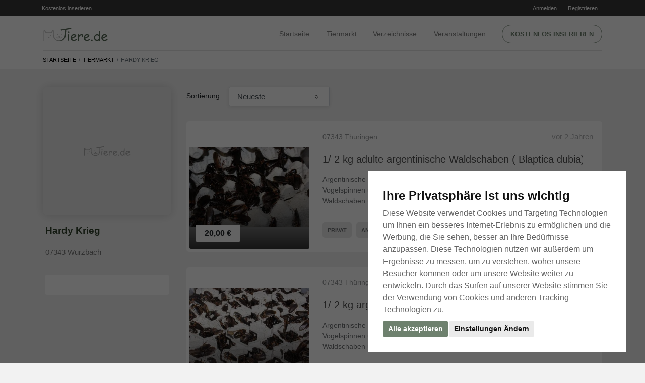

--- FILE ---
content_type: text/html; charset=utf-8
request_url: https://www.tiere.de/Alle-Inserate/Hardy-Krieg-521490
body_size: 25418
content:
<!doctype html>
<html lang="de">
	<head>
		<meta http-equiv="content-type" content="text/html;charset=utf-8" />

		<title>Alle Inserate von Hardy Krieg</title>
			<meta name="description" content="Es wurden 2 Inserate gefunden die von Hardy Krieg inseriert sind." />
			<meta name="keywords" content="Tiere, Hunde, Katzen, Pferde, Aquarium, Tierheim, Tierbedarf, Fische, Meerschweinchen, Kaninchen, Hamster, Schlangen, Reptilien, Tierarzt" />
			<meta name="robots" content="index, follow" />
		
		<meta property="og:title" content="Alle Inserate von Hardy Krieg" />
		<meta property="og:description" content="Es wurden 2 Inserate gefunden die von Hardy Krieg inseriert sind." />
			<meta property="og:url" content="https://www.tiere.de/Alle-Inserate/Hardy-Krieg-521490" />

		<meta name="viewport" content="width=device-width, initial-scale=1, shrink-to-fit=no" />

		<link rel="apple-touch-icon" sizes="180x180" href="/images/favicons/apple-touch-icon.png?v=8jlwKONo7E">
		<link rel="icon" type="image/png" sizes="32x32" href="/images/favicons/favicon-32x32.png?v=8jlwKONo7E">
		<link rel="icon" type="image/png" sizes="16x16" href="/images/favicons/favicon-16x16.png?v=8jlwKONo7E">
		<link rel="manifest" href="/images/favicons/site.webmanifest?v=8jlwKONo7E">
			
		<link rel="shortcut icon" href="/images/favicons/favicon.ico?v=8jlwKONo7E" color="#ffffff"  media="(prefers-color-scheme:dark)">
		<link rel="shortcut icon" href="/images/favicons/favicon.ico?v=8jlwKONo7E" color="#465843"  media="(prefers-color-scheme:light)">
		
		<meta name="msapplication-TileColor" content="#da532c">
		<meta name="msapplication-config" content="/images/favicons/browserconfig.xml?v=8jlwKONo7E">
		<meta name="theme-color" content="#ffffff">
			
			
		<link rel="apple-touch-icon" sizes="180x180" href="/images/favicons/apple-touch-icon.png?v=kPL9J25ka8">
		<link rel="icon" type="image/png" sizes="32x32" href="/images/favicons/favicon-32x32.png?v=kPL9J25ka8">
		<link rel="icon" type="image/png" sizes="16x16" href="/images/favicons/favicon-16x16.png?v=kPL9J25ka8">
		<link rel="manifest" href="/images/favicons/site.webmanifest?v=kPL9J25ka8">
		
		<link rel="mask-icon" href="/images/favicons/safari-pinned-tab.svg?v=kPL9J25ka8" color="#ffffff"  media="(prefers-color-scheme:dark)">
		<link rel="mask-icon" href="/images/favicons/safari-pinned-tab.svg?v=kPL9J25ka8" color="#465843"  media="(prefers-color-scheme:light)">
		
		
		
		<link rel="shortcut icon" href="/images/favicons/favicon.ico?v=kPL9J25ka8">
		<meta name="msapplication-TileColor" content="#00a300">
		<meta name="msapplication-config" content="/images/favicon/browserconfig.xml?v=kPL9J25ka8">
		<meta name="theme-color" content="#ffffff">
		
		
		
		
		<link rel="dns-prefetch" href="//google-analytics.com" crossorigin />
		<link rel="preconnect" href="//google-analytics.com" crossorigin />
		<link rel="dns-prefetch" href="//fonts.googleapis.com" crossorigin />
		<link rel="preconnect" href="//fonts.googleapis.com" crossorigin />
		
		
		
			<link rel="stylesheet" type="text/css" media="screen,tv" href="https://bilder.tiere.de/css/a6eebd94e0b14a8fe29b44013579a2bd/bootstrap.min.css" />
			<link rel="stylesheet" type="text/css" media="screen,tv" href="https://bilder.tiere.de/css/a6eebd94e0b14a8fe29b44013579a2bd/slick/slick.css" />
			<link rel="stylesheet" type="text/css" media="screen,tv" href="https://bilder.tiere.de/css/a6eebd94e0b14a8fe29b44013579a2bd/slick/slick-theme.css" />
			<link rel="stylesheet" type="text/css" media="screen,tv" href="https://bilder.tiere.de/css/a6eebd94e0b14a8fe29b44013579a2bd/tiere.css" />
		

			<link rel="alternate" type="application/rss+xml" href="/rss.php" />
			<link rel="canonical" href="https://www.tiere.de/Alle-Inserate/Hardy-Krieg-521490" />
		<script>(adsbygoogle=window.adsbygoogle||[]).requestNonPersonalizedAds=1;</script>
		
		
	<!-- Google tag (gtag.js) -->
	<script async src="https://www.googletagmanager.com/gtag/js?id=G-60FJL6YJK6"></script>
	<script>
	  window.dataLayer = window.dataLayer || [];
	  function gtag(){dataLayer.push(arguments);}
	  gtag('js', new Date());
	
	  gtag('config', 'G-60FJL6YJK6');
	</script>
	</head>

	<body>
	
		<div class="page webp sub-page">
			<header class="hero norounds">
				<div class="hero-wrapper">
					<!--============ Secondary Navigation ===============================================================-->
					<div class="secondary-navigation">
						<div class="container">
							<ul class="left d-none d-sm-block" style="margin-left: -15px;">
								<li>
									<a href="/mein">
										<i class="fa fa-sign-in"></i> Kostenlos inserieren
									</a>
								</li>
							</ul>
							<!--end left-->
							<ul class="right">
								
									<li>
										<a href="/mein">
										<i class="fa fa-sign-in"></i>Anmelden
										</a>
									</li>
									<li>
										<a href="/registrieren">
										<i class="fa fa-pencil-square-o"></i>Registrieren
										</a>
									</li>
							</ul>
							<!--end right-->
						</div>
						<!--end container-->
					</div>
					<!--============ End Secondary Navigation ===========================================================-->
					<!--============ Main Navigation ====================================================================-->
					<div class="main-navigation">
						<div class="container">
							<nav class="navbar navbar-expand-lg navbar-light justify-content-between mb-0">
                                                      <a class="navbar-toggler  navbar-toggler-left" href="#back" onclick="window.history.back();return false" title="Tiere.de - Zurück">
                                                            <svg width="1.3em" height="1.3em" version="1.2" baseProfile="tiny" id="Ebene_1" xmlns="http://www.w3.org/2000/svg" xmlns:xlink="http://www.w3.org/1999/xlink"
                                                             x="0px" y="0px" viewBox="0 0 54.7 93.6" xml:space="preserve">
                                                                  <g>
                                                                        <path fill="#6e816e" d="M16.2,49.6l36.1-36.1c1.5-1.5,2.3-3.6,2.3-5.6c0-2-0.8-4-2.3-5.6C50.8,0.8,48.8,0,46.8,0c-2,0-4,0.8-5.6,2.3L2.3,41.2l0,0
                                                                              c-2.4,2.3-3.1,6-1.4,9.3c0.4,0.7,0.9,1.3,1.4,1.9h0l38.9,38.9l0,0c1.5,1.5,3.6,2.3,5.6,2.3c2,0,4-0.8,5.6-2.3
                                                                              c1.5-1.5,2.3-3.6,2.3-5.6c0-2-0.8-4-2.3-5.6"/>
                                                                  </g>
                                                            </svg>
                                                      
                                                      </a>	
								<a class="navbar-brand mx-auto" href="/" title="Startseite">
                                                            <img src="/images/logo.de.svg" width="130" height="27" alt="Tiere.de" />
								</a>
								<button class="navbar-toggler collapsed navbar-toggler-right" type="button" data-toggle="collapse" data-target="#navbar" aria-controls="navbar" aria-expanded="false" aria-label="Toggle navigation">
									<span class="icon-bar"></span>
									<span class="icon-bar"></span>
									<span class="icon-bar"></span>
								</button>
								
								<div class="collapse navbar-collapse" id="navbar">
	<!--Main navigation list-->
	<ul class="navbar-nav">
		<li class="nav-item pt-4 pt-md-0">
			<a class="nav-link" href="/" title="Tiere.de Startseite">Startseite</a>
		</li>
		<li class="nav-item dropdown">
			<a class="nav-link d-inline-block pr-2 pr-sm-4" href="/Kleinanzeigen" title="Tier Kleinanzeigen">Tiermarkt</a> 
			<a href="#" class="d-inline-block d-md-none dropdown-toggler" id="navbarDropdownMenuLink" data-toggle="dropdown" aria-haspopup="true" aria-expanded="false">
				<svg width="1em" height="1em" viewBox="0 0 16 16" class="bi bi-chevron-down" fill="currentColor" xmlns="http://www.w3.org/2000/svg">
					<path fill-rule="evenodd" d="M1.646 4.646a.5.5 0 0 1 .708 0L8 10.293l5.646-5.647a.5.5 0 0 1 .708.708l-6 6a.5.5 0 0 1-.708 0l-6-6a.5.5 0 0 1 0-.708z"/>
				</svg>
			</a>
			<div class="dropdown-menu" aria-labelledby="navbarDropdownMenuLink">
			<ul class="wuff-tiermarkt-rubriken d-block d-md-none">
					<li class="nav-item">
						<a href="/Hunde" title="Hunde Tiermarkt" class="nav-link icon">
							Hunde 
						</a>
						
					</li>
					<li class="nav-item">
						<a href="/Katzen" title="Katzen Tiermarkt" class="nav-link icon">
							Katzen 
						</a>
						
					</li>
					<li class="nav-item">
						<a href="/Pferde" title="Pferde Tiermarkt" class="nav-link icon">
							Pferde 
						</a>
						
					</li>
					<li class="nav-item">
						<a href="/Kleintiere" title="Kleintiere Tiermarkt" class="nav-link icon">
							Kleintiere 
						</a>
						
					</li>
					<li class="nav-item">
						<a href="/Reptilien" title="Reptilien Tiermarkt" class="nav-link icon">
							Reptilien 
						</a>
						
					</li>
					<li class="nav-item">
						<a href="/Spinnen" title="Spinnen Tiermarkt" class="nav-link icon">
							Spinnen 
						</a>
						
					</li>
					<li class="nav-item">
						<a href="/V%C3%B6gel" title="Vögel Tiermarkt" class="nav-link icon">
							Vögel 
						</a>
						
					</li>
					<li class="nav-item">
						<a href="/Fische" title="Fische Tiermarkt" class="nav-link icon">
							Fische 
						</a>
						
					</li>
					<li class="nav-item">
						<a href="/Nutztiere" title="Nutztiere Tiermarkt" class="nav-link icon">
							Nutztiere 
						</a>
						
					</li>
			</ul>
			</div>
		</li>
		<li class="nav-item">
			<a class="nav-link" href="/Verzeichnisse" title="Tier Verzeichnisse">Verzeichnisse</a>
		</li>
		<li class="nav-item">
			<a class="nav-link" href="/Veranstaltungen" title="Tier Veranstaltungen">Veranstaltungen</a>
		</li>
		<li class="nav-item d-none d-md-block">
			<a href="/mein" class="btn btn-primary text-caps btn-rounded btn-framed" title="Kostenlos inserieren auf Tiere.de">Kostenlos inserieren </a>
		</li>
		<li class="nav-item d-md-none">
			<a href="/mein" class="btn btn-primary text-caps btn-rounded btn-framed" title="Kostenlos inserieren auf Tiere.de">Anmelden</a>
		</li>
	</ul>
	<!--Main navigation list-->
</div>
<!--end navbar-collapse-->

							</nav>
							<!--end navbar-->
						</div>
						<!--end container-->
					</div>
					<!--============ End Main Navigation ================================================================-->
				</div>
				<!--end hero-wrapper-->
			</header>
			<!--end hero-->
			<!--*********************************************************************************************************-->
			<!--************ CONTENT ************************************************************************************-->
			<!--*********************************************************************************************************-->
			<section class="content">
				
								<section class="block content-header pt-0 pb-0">
<div class="container">
<div class="row flex-column-reverse flex-md-row">
<div class="col-12 pb-0">
<nav aria-label="breadcrumb" class="listing-crumb">
<ol class="breadcrumb mr-auto">
<li class="breadcrumb-item"><a href="/">Startseite</a></li>
<li class="breadcrumb-item" aria-current="page"><a href="/Kleinanzeigen">Tiermarkt</a></li>
<li class="breadcrumb-item active mr-auto" aria-current="page">Hardy Krieg</li>
</ol>
</nav>
</div>
<!--end col-md-9-->
</div>
</div>
<!--end container-->
</section>
<section class="block">
<div class="container">

<div class="row flex-column-reverse flex-md-row">
<div class="col-md-3">
<!--============ Side Bar ===============================================================-->
<aside class="sidebar">
<section>

<div class="author big">
<div class="author-image">
<div class="background-image" >
<img src="/images/noimg.svg" alt="">
</div>
</div>
<!--end author-image-->
<div class="author-description">
<div class="section-title">
<h1>Hardy Krieg</h1>
<h4 class="location mt-2 mb-4">
<a href="#"> <br />07343 Wurzbach </a>
</h4>

<!--<a href="/Alle-Inserate/Hardy-Krieg-521490" class="btn btn-primary text-caps btn-framed mt-3">Kontakt aufnehmen</a>-->
</div>

<div class="additional-info">
<ul>
</ul>

</div>
<!--end addition-info-->
<p />&nbsp;
</div>
<!--end author-description-->
</div>
<!--end author-->


</section>
</aside>
<!--============ End Side Bar ===========================================================-->
</div>
<!--end col-md-3-->
<div class="col-md-9"> 
<!--============ Section Title===================================================================-->
<div class="section-title clearfix pb-5">
<div class="row">
<div class="col-md-6 col-sm-6 col-5 d-none d-md-block">
<label class="sort-label-fixed d-none d-md-inline-block" for="sortings" >Sortierung: </label> 
<select name="sorting" id="sortings" class="form-control custom-select small width-200px" data-placeholder="Standart Sortierung" onchange="tiere.resort(this)">
<option value="new" selected="selected">Neueste</option>
<option value="old">&Auml;lteste</option>
<option value="low">Preis aufsteigend</option>
<option value="high">Preis absteigend</option>
</select>
</div>
<!-- <div class="col-md-6 float-xs-none d-xs-none thumbnail-toggle justify-content-end d-flex align-items-start">
<a href="#" class="change-class" data-change-from-class="list" data-change-to-class="grid" data-parent-class="items" onclick="javascript:document.cookie='listing=grid'">
<i class="fa fa-th"></i>
</a>
<a href="#" class="change-class active" data-change-from-class="grid" data-change-to-class="list" data-parent-class="items" onclick="javascript:document.cookie='listing=list'">
<i class="fa fa-th-list"></i>
</a>
</div> -->
</div>
</div>
<!--============ Items ==========================================================================-->
<div class="items grid-xl-3-items grid-lg-3-items grid-md-2-items list">
<div class="item">
<div class="wrapper">
<div class="title">
<a href="/Reptilien/1-2-kg-adulte-argentinische-Waldschaben-Blaptica-dubia-20-EUR_2342358.html">1/ 2 kg adulte argentinische Waldschaben ( Blaptica dubia) 20 EUR</a>
</div>
<div class="image">
<a href="/Reptilien/1-2-kg-adulte-argentinische-Waldschaben-Blaptica-dubia-20-EUR_2342358.html" class="image-wrapper background-image "  title="1/ 2 kg adulte argentinische Waldschaben ( Blaptica dubia) 20 EUR">

<img data-src="https://bilder.tiere.de/Reptilien/1-2-kg-adulte-argentinische-Waldschaben-Blaptica-dubia-20-EUR-T_1676192049.6574683.webp" alt="1/ 2 kg adulte argentinische Waldschaben ( Blaptica dubia) 20 EUR" width="250" height="181" class="d-block lazyload">

</a>
</div>
<!--end image-->
<div class="location">
<span class="d-none d-sm-inline-block">07343</span> Thüringen
</div>

<div class="price">20,00 &euro;</div>

<div class="meta">
<figure title="19.03.2023 17:50">
<span class="d-none d-md-inline">vor</span> 2 Jahren
</figure>

                  <figure>
                  </figure>
</div>
<!--end meta-->
                  <div class="description">
                        <p>Argentinische Waldschaben (Blaptica dubia) sind ein ideales Futter für Vogelspinnen und Reptilien. Aus meiner Privatzucht habe ich wieder ein paar arg. Waldschaben übrig. Da ich die ...</p>
                  </div>
<!--end description-->

            <div class="additional-info">
                  <ul>


<li class="private">
<figure class="private">Privat</figure>
</li>

<li class="d-none d-md-inline-block">
<figure>Anzahl</figure>
<aside>2</aside>
</li>








                  </ul>
            </div>
            <!--end addition-info-->

<!-- <a href="/Reptilien/1-2-kg-adulte-argentinische-Waldschaben-Blaptica-dubia-20-EUR_2342358.html" class="detail text-caps underline">Detail</a> -->
</div>
</div>
<!--end item-->

<div class="item">
<div class="wrapper">
<div class="title">
<a href="/Reptilien/1-2-kg-argentinische-Waldschaben-Mix-Blaptica-dubia-25-EUR_2342517.html">1/ 2 kg argentinische Waldschaben Mix ( Blaptica dubia) 25 EUR</a>
</div>
<div class="image">
<a href="/Reptilien/1-2-kg-argentinische-Waldschaben-Mix-Blaptica-dubia-25-EUR_2342517.html" class="image-wrapper background-image "  title="1/ 2 kg argentinische Waldschaben Mix ( Blaptica dubia) 25 EUR">

<img data-src="https://bilder.tiere.de/Reptilien/1-2-kg-argentinische-Waldschaben-Mix-Blaptica-dubia-25-EUR-T_1676731746.624302.webp" alt="1/ 2 kg argentinische Waldschaben Mix ( Blaptica dubia) 25 EUR" width="250" height="181" class="d-block lazyload">

</a>
</div>
<!--end image-->
<div class="location">
<span class="d-none d-sm-inline-block">07343</span> Thüringen
</div>

<div class="price">25,00 &euro;</div>

<div class="meta">
<figure title="18.02.2023 20:56">
<span class="d-none d-md-inline">vor</span> 2 Jahren
</figure>

                  <figure>
                  </figure>
</div>
<!--end meta-->
                  <div class="description">
                        <p>Argentinische Waldschaben (Blaptica dubia) sind ein ideales Futter für Vogelspinnen und Reptilien. Aus meiner Privatzucht habe ich wieder ein paar arg. Waldschaben übrig. Da ich die ...</p>
                  </div>
<!--end description-->

            <div class="additional-info">
                  <ul>


<li class="private">
<figure class="private">Privat</figure>
</li>

<li class="d-none d-md-inline-block">
<figure>Anzahl</figure>
<aside>2</aside>
</li>








                  </ul>
            </div>
            <!--end addition-info-->

<!-- <a href="/Reptilien/1-2-kg-argentinische-Waldschaben-Mix-Blaptica-dubia-25-EUR_2342517.html" class="detail text-caps underline">Detail</a> -->
</div>
</div>
<!--end item-->

<!--end item-->
</div>
<!--============ End Items ==============================================================-->
<!--end page-pagination-->

<!--end page-pagination-->
</div>
<!--end col-md-9-->
</div>
</div>
<!--end container-->
</section>


<script type="text/javascript" charset="utf-8" src="https://bilder.tiere.de/js/a6eebd94e0b14a8fe29b44013579a2bd/ng/angular.min.js" defer></script>
<script type="text/javascript" charset="utf-8" src="https://bilder.tiere.de/js/a6eebd94e0b14a8fe29b44013579a2bd/ng/angular-resource.js" defer></script>
<script type="text/javascript" charset="utf-8" src="https://bilder.tiere.de/js/a6eebd94e0b14a8fe29b44013579a2bd/search.js" defer></script>

							</section>
			<!--end content-->
			<!--*********************************************************************************************************-->
			<!--************ FOOTER *************************************************************************************-->
			<!--*********************************************************************************************************-->
			<footer class="footer">
				<div class="wrapper">
	<div class="container">
		<div class="row flex-row align-items-center my-5 py-5">
			<!--end col-md-5-->
			<div class="col-md-5">
				<img class="footerlogo lazyload" data-src="/images/logo.svg" width="130" height="30" alt="Tiere.de - Tieranzeigen zu Hunde, Katzen, Pferde uvm." />
				<p>
					Tieranzeigen zu Hunde, Katzen, Pferde.
				</p>
				<p> Deutschlands Tiermarkt/Tieranzeigen. Gratis suchen und inserieren von Hunden, Katzen, Pferden, Aquarien, Tierheimen, Tierbedarf, Fischen, Meerschweinchen, Kaninchen, Hamstern, Schlangen, Reptilien, Tierärzten uvm.
				</p>
				<!--<div class="mt-5 fb-like fb_iframe_widget" style="border:none;width:110px; height:21px;" data-href="https://www.facebook.com/tiere.de" data-width="110" data-layout="button_count" data-show-faces="true" data-send="false" fb-xfbml-state="rendered" fb-iframe-plugin-query="app_id=593080504071924&amp;container_width=110&amp;href=https%3A%2F%2Fwww.facebook.com%2Fwww.tiere.de&amp;layout=button_count&amp;locale=de_DE&amp;sdk=joey&amp;send=false&amp;show_faces=false&amp;width=110">
					<span style="vertical-align: bottom; width: 125px; height: 28px;">
						<iframe name="f17990edf89a9f4" width="110px" height="1000px" data-testid="fb:like Facebook Social Plugin" title="fb:like Facebook Social Plugin" frameborder="0" allowtransparency="true" allowfullscreen="true" scrolling="no" allow="encrypted-media" src="https://www.facebook.com/v2.0/plugins/like.php?app_id=593080504071924&amp;channel=https%3A%2F%2Fstaticxx.facebook.com%2Fx%2Fconnect%2Fxd_arbiter%2F%3Fversion%3D46%23cb%3Df2302989b7e41e4%26domain%3Dwww.tiere.de%26origin%3Dhttps%253A%252F%252Fwww.tiere.de%252Ffa1e5a30491f18%26relation%3Dparent.parent&amp;container_width=110&amp;href=https%3A%2F%2Fwww.facebook.com%2Ftiere.de&amp;layout=button_count&amp;locale=de_DE&amp;sdk=joey&amp;send=false&amp;show_faces=true&amp;width=110" class="" style="border: none; visibility: visible; width: 125px; height: 28px;"></iframe>
					</span>
				</div>-->
			</div>
			<!--end col-md-5-->
			<div class="col-md-7 mt-5 mt-sm-0">
				<div class="row">
					<div class="col-md-4 col-sm-4">
						<nav>
							<ul class="list-unstyled">
								<li>
									<a href="/sitemap.xml">Sitemap</a>
								</li>
								<li>
									<a href="/Sicherheitshinweise">Sicherheitshinweise</a>
								</li>
								<li>
									<a href="/Datenschutz">Datenschutzerkl&auml;rung</a>
								</li>
							</ul>
						</nav>
					</div>
					<div class="col-md-4 col-sm-4 mt-3 mt-sm-0">
						<nav>
							<ul class="list-unstyled">
								<li>
									<a href="/agb.pdf">AGB</a>
								</li>
								<li>
									<a href="/Kontakt">Kontakt</a>
								</li>
								<li>
									<a href="/Impressum">Impressum</a>
								</li>
							</ul>
						</nav>
					</div>
					<div class="col-md-4 col-sm-4 mt-3 mt-sm-0">
						<nav>
							<ul class="list-unstyled">
								<li>
									<a href="/rss_info.php">RSS-Feeds</a>
								</li>
								<li>
									<a href="/webmaster.php">F&uuml;r Webmaster</a>
								</li>
								<li>
									<a href="https://www.kleinanzeigen.at">Kleinanzeigen-Österreich</a>
								</li>
							</ul>
						</nav>
					</div>
				</div>
			</div>
			<!--end col-md-5-->
		</div>
		<!--end row-->
	</div>
	<div class="background">
		<div class="background-image original-size" style="background-image: url('/images/hero-background-icons-sm.webp');">
			<img src="/images/hero-background-icons-sm.webp" width="650" height="290" alt="Tiere.de">
		</div>
		<!--end background-image-->
	</div>
</div>


			</footer>
			<!--end footer-->
		</div>
		<!--end page-->
		
		<div class="wuff-to-top" onclick="tiere.infinite.top()">
			<svg width="3em" height="3em" viewBox="0 0 16 16" class="bi bi-arrow-up-square-fill" fill="currentColor" xmlns="http://www.w3.org/2000/svg">
				<path fill-rule="evenodd" d="M2 0a2 2 0 0 0-2 2v12a2 2 0 0 0 2 2h12a2 2 0 0 0 2-2V2a2 2 0 0 0-2-2H2zm6.5 4.5a.5.5 0 0 0-1 0v5.793L5.354 8.146a.5.5 0 1 0-.708.708l3 3a.5.5 0 0 0 .708 0l3-3a.5.5 0 0 0-.708-.708L8.5 10.293V4.5z"/>
			</svg>
		</div>
		
		
			<script type="text/javascript" charset="utf-8" src="https://bilder.tiere.de/js/a6eebd94e0b14a8fe29b44013579a2bd/jquery-3.5.1.slim.min.js"></script>
			<script type="text/javascript" charset="utf-8" src="https://bilder.tiere.de/js/a6eebd94e0b14a8fe29b44013579a2bd/bootstrap.min.js"></script>
			<script type="text/javascript" charset="utf-8" src="https://bilder.tiere.de/js/a6eebd94e0b14a8fe29b44013579a2bd/slick.min.js"></script>
			<script type="text/javascript" charset="utf-8" src="https://bilder.tiere.de/js/a6eebd94e0b14a8fe29b44013579a2bd/lazysizes.min.js" async></script>
			<script type="text/javascript" charset="utf-8" src="https://bilder.tiere.de/js/a6eebd94e0b14a8fe29b44013579a2bd/cookie-consent.js"></script>
			
			<script type="text/javascript">
				document.addEventListener('DOMContentLoaded', function () {
					cookieconsent.run({"notice_banner_type":"interstitial","consent_type":"express","palette":"light","language":"de","website_name":"https://www.Tiere.de","cookies_policy_url":"https://www.Tiere.de/Datenschutz","change_preferences_selector":"#changeCookiePreferences"});
				});
			</script>
			<script type="text/javascript" charset="utf-8" src="https://bilder.tiere.de/js/a6eebd94e0b14a8fe29b44013579a2bd/tiere.js"></script>


								
<script type="text/javascript">
(function(i,s,o,g,r,a,m){i['GoogleAnalyticsObject']=r;i[r]=i[r]||function(){
(i[r].q=i[r].q||[]).push(arguments)},i[r].l=1*new Date();a=s.createElement(o),
m=s.getElementsByTagName(o)[0];a.async=1;a.src=g;m.parentNode.insertBefore(a,m)
})(window,document,'script','//www.google-analytics.com/analytics.js','ga');

ga('create', 'UA-68712513-1', 'auto');
ga('require', 'displayfeatures');
ga('send', 'pageview');

setTimeout("ga('send','event','Seitenansichtsdauer','mindestens 30 Sekunden')", 30000);
setTimeout("ga('send','event','Seitenansichtsdauer','mindestens 60 Sekunden')", 60000);
setTimeout("ga('send','event','Seitenansichtsdauer','mindestens 90 Sekunden')", 90000);
setTimeout("ga('send','event','Seitenansichtsdauer','mindestens 120 Sekunden')", 120000);
setTimeout("ga('send','event','Seitenansichtsdauer','mindestens 180 Sekunden')", 180000);
setTimeout("ga('send','event','Seitenansichtsdauer','mindestens 240 Sekunden')", 240000);
setTimeout("ga('send','event','Seitenansichtsdauer','mindestens 300 Sekunden')", 300000);
setTimeout("ga('send','event','Seitenansichtsdauer','mindestens 360 Sekunden')", 360000);
</script>

	</body>
</html>



--- FILE ---
content_type: text/css
request_url: https://bilder.tiere.de/css/a6eebd94e0b14a8fe29b44013579a2bd/tiere.css
body_size: 135893
content:
.additional-info {
	padding-left: 1.8rem;
	padding-right: 1.8rem;
	padding-top: 1.8rem;
}

.additional-info ul {
	padding-left: 0;
	list-style: none;
	margin-bottom: 0;
}

.additional-info ul li figure {
	opacity: 0.6;
	font-size: 1.1rem;
	text-transform: uppercase;
	float: left;
	padding: 0.2rem 0;
	font-weight: 600;
}

.ad.skyscraper {
	position: absolute;
	top: 0px;
	width: 160px;
	height: 100%;
	right: 50%;
	z-index: 90;
	overflow: hidden;
	margin-right: calc(-160px - (1140px / 2) - 10px);
}

.ad.skyscraper.left {
	display: flex;
	height: auto;
	align-items: flex-end;
	right: 0;
	margin-right: 0 !important;
	left: 50%;
	margin-left: calc(-160px - (1140px / 2) - 10px);
}

.ad.skyscraper.left ins {
	width: 100%;
}

.ad.rectangle {
	width: 257px;
	height: 250px;
}

.has-scroll-reveal {
	opacity: 0;
	animation-play-state: paused;
}

.has-scroll-reveal .has-scroll-reveal-content {
	display: none;
}

.has-scroll-reveal.animated .has-scroll-reveal-content {
	display: block;
}

.animated {
	-webkit-animation-duration: 1.5s;
	animation-duration: 1.5s;
	-webkit-animation-fill-mode: both;
	animation-fill-mode: both;
	animation-play-state: running;
}

.fadeInUp {
	-webkit-animation-name: fadeInUp;
	animation-name: fadeInUp;
}

@keyframes fadeInUp {
	from {
		opacity: 0;
		-webkit-transform: translate3d(0, 2.5rem, 0);
		transform: translate3d(0, 2.5rem, 0);
	}
	to {
		opacity: 1;
		-webkit-transform: none;
		transform: none;
	}
}

@media (min-width: 1775px) {
	.ad.skyscraper {
		position: absolute;
		top: 0px;
		width: 300px;
		right: 50%;
		margin-right: calc(-300px - (1140px / 2) - 10px);
	}
	.ad.skyscraper.left {
		display: flex;
		height: auto;
		right: 0;
		margin-right: 0 !important;
		left: 50%;
		margin-left: calc(-300px - (1140px / 2) - 10px) !important;
	}
}

.items:not(.selectize-input).list .item .additional-info ul li.shelter {
	background-color: #6e816e;
	color: #fff;
}

.items:not(.selectize-input).list .item .additional-info ul li.shelter figure {
	opacity: 1;
}

.items:not(.selectize-input).list .item .additional-info ul li.raiser {
	background-color: #f2b728;
	color: #555;
}

.items:not(.selectize-input).list .item .additional-info ul li.raiser figure {
	opacity: 1;
}

.additional-info ul li aside {
	font-size: 1.1rem;
	padding: 0.2rem 0;
	text-align: right;
}

.answer {
	margin-bottom: 50px;
}

.answer .box {
	padding-top: 40px;
	position: relative;
}

.answer .box:after {
	box-shadow: 0 0.2rem 0.7rem 0 rgba(0, 0, 0, 0.08);
	border-radius: 100%;
	content: "?";
	color: #fff;
	font-weight: 700;
	background-color: #6e816e;
	height: 30px;
	width: 30px;
	line-height: 28px;
	text-align: center;
	position: absolute;
	font-size: 16px;
	top: -15px;
}

.answer .box:before {
	width: 0;
	height: 0;
	border-style: solid;
	border-width: 8px 4px 0;
	border-color: #6e816e transparent transparent;
	content: "";
	position: absolute;
	left: 41px;
	top: 11px;
}

.answer h3 {
	margin-bottom: 10px;
}

.answer figure {
	opacity: 0.5;
	text-align: right;
	font-size: 12px;
	margin-top: 10px;
}

.answer figure a {
	margin-left: 10px;
	color: inherit;
}

.answer figure i {
	font-size: 10px;
	margin-left: 5px;
}

.alert-primary {
	background-color: #6e816e;
	border-color: rgba(87, 102, 87, 1);
	color: white;
}

.alert-primary p {
	opacity: 1;
}

.alert-primary a {
	color: white;
	text-decoration: underline;
}

.alert-primary a:hover {
	color: rgba(255, 255, 255, .7)
}

.alert.alert-warning {
	background-color: #fffde3;
	border: none;
	box-shadow: inset 0 0 0 0.1rem rgba(0, 0, 0, 0.1);
	border-radius: 0.4rem;
	padding: 3rem 4rem;
}

.alert.alert-warning h2 {
	margin-bottom: 1rem;
}

.alert.alert-warning h4 {
	padding-top: 1rem;
}

.authors .author.item .meta figure .rating {
	margin-bottom: 0;
}

.authors .author.item .meta figure .rating i {
	margin-right: 0;
	font-size: 1.1rem;
}

.authors.grid .author.item .wrapper, .authors.masonry .author.item .wrapper {
	background-color: #f8f8f8;
}

.authors.grid .author.item .wrapper .image .image-wrapper, .authors.masonry .author.item .wrapper .image .image-wrapper {
	border-color: #fff;
}

.authors.grid .author.item .meta, .authors.masonry .author.item .meta {
	background-color: #fff;
}

.authors.grid .author.item .additional-info, .authors.masonry .author.item .additional-info {
	display: block;
}

.authors.grid .author.item .title, .authors.masonry .author.item .title {
	bottom: 3.5rem;
}

.authors.grid .author.item .location, .authors.masonry .author.item .location {
	top: 22.5rem;
}

.author .author-image {
	width: 6rem;
	height: 6rem;
	float: left;
	border-radius: 10px;
	overflow: hidden;
	position: relative;
}

.author .author-description {
	padding-top: 1rem;
	margin-left: 8rem;
}

.author.big {
	padding-bottom: 5rem;
}

.author.big .author-image {
	width: 26rem;
	height: auto;
	box-shadow: 0 0.1rem 2rem rgba(0, 0, 0, 0.15);
}

.author.big .author-description {
	padding-top: 1rem;
	margin-left: 0;
}

.page.sub-page .author.big .author-description {
	margin-left: 30rem;
}

.author.big .author-description h2 {
	font-size: 3rem;
}

.author.big .author-description h4 {
	margin-bottom: 1.5rem;
	opacity: 0.5;
}

.author.big .author-description .rating i {
	font-size: 1.2rem;
}

.author.big .author-description .section-title {
	padding-bottom: 2rem;
}

.author.big .author-description .additional-info {
	padding: 2rem;
	background-color: #fff;
	border-radius: 0.3rem;
	margin-bottom: 2rem;
}

.author.big .author-description .additional-info.bg-none {
	background: none;
	padding: 0;
}

.author.big .author-description .additional-info ul li {
	display: inline-block;
	margin-right: 2rem;
	margin-bottom: 1rem;
}

.author.big .author-description .additional-info ul li figure {
	float: none;
	padding: 0;
	margin: 0;
}

.author.big .author-description .additional-info ul li aside {
	opacity: 1;
	font-size: 1.4rem;
}

/**** admin ***/

.areachartbox {
	border-radius: 0.8rem;
	border: 1px solid rgba(0, 0, 0, 0.1);
	padding: 20px 30px;
	margin-bottom: 30px;
}

.areachartbox .acb-value {
	font-size: 1.6rem;
	font-weight: 500;
	margin-bottom: 5px;
}

.areachartbox .acb-header {
	font-size: 1.4rem;
	font-weight: normal;
	color: rgba(78, 92, 78, 1);
}

.admin-stats {
	font-size: 1.2rem;
}

/********
--- B ---
********/

.badge-primary {
	background: #6e816e;
}
.blockquote {
	font-size: 1.8rem;
}
.secondary-navigation .badge {
	padding: .25em .4em !important;
}
.breadcrumb {
	padding: 0;
	border-radius: 0;
	background-color: transparent;
	font-size: 1.1rem;
	text-transform: uppercase;
}

.blog-post {
	border-radius: 0.4rem;
	box-shadow: 0 0.2rem 0.7rem 0 rgba(0, 0, 0, 0.08);
	overflow: hidden;
	margin-bottom: 4rem;
}

.blog-post .article-title {
	background-color: #f8f8f8;
	padding: 3rem;
}

.blog-post .article-title h2 {
	margin-bottom: 1rem;
}

.blog-post img {
	max-width: 100%;
}

.blog-post .blog-post-content, .blog-post .meta {
	padding: 3rem;
	background-color: #fff;
}

.blog-post .meta {
	font-size: 1.1rem;
	padding-bottom: 0;
}

.blog-post .meta figure {
	display: inline-block;
	margin-right: 1rem;
	opacity: 0.8;
}

.blog-post p {
	margin-bottom: 1rem;
}

.blog-post .detail {
	margin-top: 2rem;
}

.blog-post .author .section-title {
	padding-bottom: 1rem;
}

.blog-post .author .author-image {
	width: 10rem;
	height: 10rem;
}

.blog-post .author .author-description {
	margin-left: 13rem;
}

.blog-posts-navigation {
	position: relative;
}

.blog-posts-navigation i {
	color: #6e816e;
	position: absolute;
	top: 0;
	bottom: 0;
	height: 1rem;
	margin: auto;
}

.blog-posts-navigation figure {
	opacity: 0.5;
	margin-bottom: 0;
}

.blog-posts-navigation .prev, .blog-posts-navigation .next {
	position: relative;
}

.blog-posts-navigation .prev {
	padding-left: 3rem;
	display: inline-block;
}

.blog-posts-navigation .prev i {
	left: 0;
}

.blog-posts-navigation .next {
	padding-right: 3rem;
	text-align: right;
	float: right;
}

.blog-posts-navigation .next i {
	right: 0;
}

/********
--- C ---
********/

.cms p {
	opacity: 1;
}

.block.content-header {
	background: #fff;
	padding-bottom: 2rem;
}

.content-header .breadcrumb {
	border-top: 0.1rem solid rgba(0, 0, 0, 0.1);
	padding-top: 10px;
}

.container {
	position: relative;
}

.custom-control-label::before, .custom-control-label::after {
	width: 1.7rem;
	height: 1.7rem;
	left: -2rem;
	margin-top: -2px;
}

.custom-control-label:before {
	background-color: #f2f2f2;
	
}

.custom-checkbox .custom-control-input:checked~.custom-control-label::before {
	background-color: #6e816e;
	border-color: #6e816e;
}

.custom-control-input:active~.custom-control-label::before {
	background-color: #a2b2a2 !important;
	border-color: #a2b2a2 !important;
}

.custom-control-input:checked~.custom-control-label::before {
	background-color: #6e816e !important;
	border-color: #a2b2a2 !important;
}

.custom-select {
	display: inline-block;
	width: 100%;
	height: calc(1.8em + 2.3rem + 2px);
	padding: 0.375rem 1.75rem 0.375rem 1.6rem;
	font-size: 1.5rem;
	font-weight: 400;
	line-height: 1.5;
	color: #495057;
	vertical-align: middle;
	background: #fff url("data:image/svg+xml,<svg width='2em' height='2em' viewBox='0 0 16 16' class='bi bi-chevron-expand' fill='currentColor' xmlns='http://www.w3.org/2000/svg'><path fill-rule='evenodd' d='M3.646 9.146a.5.5 0 0 1 .708 0L8 12.793l3.646-3.647a.5.5 0 0 1 .708.708l-4 4a.5.5 0 0 1-.708 0l-4-4a.5.5 0 0 1 0-.708zm0-2.292a.5.5 0 0 0 .708 0L8 3.207l3.646 3.647a.5.5 0 0 0 .708-.708l-4-4a.5.5 0 0 0-.708 0l-4 4a.5.5 0 0 0 0 .708z'/></svg>") no-repeat right 2rem center/10px 10px;
	border: 1px solid #ced4da;
	border-radius: 0.25rem;
	-webkit-appearance: none;
	-moz-appearance: none;
	appearance: none;
}

.custom-select.small {
	height: calc(1.8em + 1rem + 2px);
	padding: 0.375rem 1.75rem 0.375rem 1.6rem;
	font-weight: 500;
}

.custom-control-label::after {
	top: .29rem;
}

.custom-select:focus {
	border-color: #6e816e;
	outline: 0;
	box-shadow: 0 0 0 0.2rem rgba(111, 130, 111, 0.25);
}

.categories-list {
	list-style: none;
	padding-left: 0;
	display: flex;
	flex-wrap: wrap;
	align-items: center;
}

.categories-list li {
	position: relative;
	padding-left: 8rem;
	padding-top: 1rem;
	float: left;
	width: 33.33%;
	margin-bottom: 4rem;
}

.categories-list li h3 {
	margin-bottom: 0.5rem;
}

.categories-list li .sub-categories a {
	font-size: 1.3rem;
	margin-right: 0.3rem;
	opacity: 0.6;
	transition: 0.3s ease;
}

.categories-list li .sub-categories a:hover {
	opacity: 1;
}

.categories-list li .sub-categories a:after {
	content: ",";
}

.categories-list li .sub-categories a:last-child:after {
	content: "...";
}

.categories-list li i {
	position: absolute;
	width: 7rem;
	height: 7rem;
	text-align: center;
	line-height: 6.3rem;
	background-color: #6e816e;
	box-shadow: 0 0.2rem 0.7rem 0 rgba(0, 0, 0, 0.08);
	border-radius: 50% 50% 50% 50%;
	left: 0;
	top: 0;
	top: 50%;
	transform: translateY(-50%);
	transform-origin: 50%;
	transition: transform 0.2s ease-out;
}

.child {
	position: absolute;
	top: 50%;
	/* position the top  edge of the element at the middle of the parent */
	left: 50%;
	/* position the left edge of the element at the middle of the parent */
	transform: translate(-50%, -50%);
	/* This is a shorthand of
					 translateX(-50%) and translateY(-50%) */
}

.categories-list li i img {
	height: 3rem;
	opacity: 1;
	transition: height 0.1s ease-in;
}

.categories-list li:hover i img {
	height: 3.5rem;
}

.comments .comment {
	margin-bottom: 3rem;
}

.comments .comment .author .author-description {
	margin-left: 10rem;
	border-bottom: 0.1rem solid rgba(0, 0, 0, 0.1);
	padding-bottom: 2rem;
	margin-bottom: 2rem;
}

.comments .comment .author .author-description h3, .comments .comment .author .author-description h4 {
	font-size: 1.6rem;
	font-weight: 500;
	font-family: Arial, Helvetica, sans-serif;
	margin-bottom: 1rem;
}

.comments .comment .author .author-description h5 {
	font-weight: 600;
	display: inline-block;
}

.comments .comment .author .author-description h5 a {
	display: inline-block;
}

.comments .comment .author .author-description .meta {
	font-size: 1.1rem;
	margin-bottom: 2rem;
}

.comments .comment .author .author-description .meta span {
	margin-right: 1rem;
}

.comments .comment .author .author-description .meta span:not(.rating) {
	opacity: 0.5;
}

.comments .comment .author .author-image {
	box-shadow: 0 0.2rem 0.7rem 0 rgba(0, 0, 0, 0.08);
}

.comments.masonry .comment .author {
	background-color: #fff;
	box-shadow: 0 0.1rem 2rem rgba(0, 0, 0, 0.15);
	border-radius: 0.4rem;
	padding: 3rem;
}

.comments.masonry .comment .author-description {
	margin-left: 0;
	padding-top: 0;
	border-bottom: none;
}

.comments.masonry .comment .author-description h3 {
	position: inherit;
	color: inherit;
}

.comments.masonry .comment .author-description .meta {
	background-color: transparent;
	padding: 0;
}

.comments.masonry .comment .author-description .meta:before {
	display: none;
}

.comments.masonry .comment h5 {
	line-height: 6rem;
	margin-left: 8rem;
}

.col-form-label {
	display: flex;
	align-items: center;
}

.custom-file-input~.custom-file-label::after {
	content: "Durchsuchen";
}

/********
--- E ---
********/

.elements-grid [class*="col"] div, .elements-grid [class*="col-"] div {
	background-color: rgba(0, 0, 0, 0.1);
	text-align: center;
	border: 0.1rem solid rgba(0, 0, 0, 0.1);
	border-radius: 0.2rem;
}

/********
--- F ---
********/

.feature-box {
	margin-bottom: 3rem;
}

.feature-box figure {
	background-color: #6e816e;
	border-radius: 50%;
	width: 9rem;
	height: 9rem;
	text-align: center;
	line-height: 8.5rem;
	position: relative;
	margin-bottom: 2rem;
}

.wuff-vermittelt-box figure {
	border-radius: 5px;
	text-align: center;
	margin: 0 auto;
	width: 100%;
	line-height: normal;
	padding: 40px;
	display: block;
	height: auto;
	background: none;
	border: 3px solid #6e816e;
}

.feature-box figure img {
	height: 3rem;
	opacity: 0.4;
}

.wuff-vermittelt-box figure img {
	height: 4.5rem;
	opacity: 0.4;
}

.feature-box figure span {
	display: block;
	position: absolute;
	background-color: #fff;
	border-radius: 50%;
	width: 3rem;
	height: 3rem;
	text-align: center;
	line-height: 3rem;
	top: 0;
	box-shadow: 0 0.1rem 2rem rgba(0, 0, 0, 0.15);
	right: -0.5rem;
	font-weight: 800;
}

.wuff-vermittelt-box figure span {
	position: relative;
	top: unset;
	right: unset;
	width: auto;
	height: auto;
	border-radius: 0;
	background: none;
	box-shadow: none;
	color: #6e816e;
	font-size: 3rem;
	font-weight: 500;
}

.wuff-vermittelt-box figure strong {
	color: #859b84;
	font-weight: 600;
	font-size: 1.5rem;
	padding: 0px 0 5px 0;
	display: block;
}

.wuff-desktop-filter {
	color: #888;
}

.wuff-desktop-filter label {
	padding-bottom: 0;
}

.feature-box figure h3 {
	margin-bottom: 1rem;
}

.footer {
	position: relative;
	bottom: 0;
	width: 100%;
	padding-top: 5rem;
	padding-bottom: 7rem;
}

.footer .background {
	background-color: #fff;
}

.footer .brand {
	margin-bottom: 4rem;
	display: block;
}

.footer nav ul {
	line-height: 3rem;
	opacity: 0.8;
}

.footer address {
	opacity: 0.8;
}

.footerlogo {
	filter: grayscale(100);
	margin-bottom: 20px;
}

/********
--- G ---
********/

.gallery-carousel {
	overflow: hidden !important;
	border-radius: 0.8rem !important;
}

.gallery-carousel .gallery-carousel-image-wrapper {
	background: white;
	text-align: center;
	min-height: 426px;
	border-radius: 0.8rem;
	overflow: hidden;
	position: relative;
	z-index: 3;
}

.gallery-carousel .gallery-carousel-image-wrapper img {
	float: none;
	text-align: center;
	display: inline-block;
	height: 426px;
	z-index: 200;
}

.slick-next.slick-arrow, .slick-prev.slick-arrow {
	z-index: 10;
	width: 50px;
	height: 50px;
}

.slick-next.slick-arrow:before, .slick-prev.slick-arrow:before {
	font-size: 35px;
	opacity: 0.3;
	color: #6e816e;
	transition: opacity 0.2s ease, color 0.2s ease;
}

.gallery-carousel:hover .slick-next.slick-arrow:before, .gallery-carousel:hover .slick-prev.slick-arrow:before {
	opacity: 0.75;
}

.similar .slick-next.slick-arrow:before, .similar .slick-prev.slick-arrow:before {
	opacity: 1;
}

.similar .slick-next.slick-arrow, .similar .slick-prev.slick-arrow {
	right: 5px;
	left: auto;
	top: -50px;
}

.similar .slick-prev.slick-arrow {
	right: 40px;
}

.similar .slick-next.slick-arrow:before, .similar .slick-prev.slick-arrow:before {
	text-shadow: none;
	color: #999;
	font-size: 28px;
}

.slick-next.slick-arrow:hover:before, .slick-prev.slick-arrow:hover:before {
	color: #4e5c4e;
}

.slick-next.slick-arrow {
	right: 0;
}

.slick-prev.slick-arrow {
	left: 0;
}

.slick-dots {
	bottom: -40px;
}

.gallery-carousel-thumbs {
	border-radius: 0.4rem;
	display: block;
	transition: 0.3s ease;
	margin-top: 20px;
}

.gallery-carousel-thumbs .thumb {
	height: 8rem;
	outline: none !important;
	cursor: pointer;
	overflow: hidden;
	background-position: center center !important;
	background-size: cover !important;
	background-repeat: no-repeat !important;
	border-radius: 7px;
	margin-right: 15px;
	border: 2px solid #dedede;
	transition: border 0.2s ease, height 0.2s ease, margin 0.2s ease, box-shadow 0.2s ease;
	/* box-shadow: 0px 0px 5px 0px rgba(0, 0, 0, 0); */
}

.gallery-carousel-thumbs .thumb img {
	height: 8rem;
	border: 2px solid #dedede;
	overflow: hidden;
	visibility: hidden;
}

.gallery-carousel-thumbs .thumb.slick-current {
	border: 2px solid #6e816e;
	/* box-shadow: 0px 0px 10px 0px rgba(70, 70, 70, 0.75); */
}

.gallery-carousel-thumbs .slick-track {
	margin: 1rem 0;
}

/********
--- H ---
********/

.hero {
	z-index: 3;
	background-color: #fff;
}

.hero.norounds:after {
	background: none;
}

/*background-image: url("/images/hero-overlay.png"); background-size: contain; background-position: bottom center; background-repeat: no-repeat; padding-bottom: 4rem; position: relative; background-color:#fff; z-index: 3;*/

.hero .hero-wrapper {
	padding-bottom: 7rem;
}

.hero.norounds .hero-wrapper {
	padding-bottom: 0;
}

.hero .main-navigation {
	z-index: 999;
	position: relative;
}

.hero .main-navigation .navbar {
	border-bottom: 0.1rem solid rgba(0, 0, 0, 0.1);
	padding: 2rem 0 1.5rem 0;
	margin-bottom: 1rem;
}

.hero.norounds .main-navigation .navbar {
	border-bottom: none;
}

/*------ Main navigation list ------*/

.hero .main-navigation .navbar ul.navbar-nav {
	position: absolute;
	right: 0;
}

.hero .main-navigation .navbar ul.navbar-nav a:not(.btn) {
	padding: 0.5rem 1.7rem;
}

.hero .main-navigation .navbar ul.navbar-nav .btn {
	margin-top: -3px;
	margin-left: 1.5rem;
	padding: 0.8rem 1.6rem;
}

.hero .main-navigation .navbar ul.navbar-nav li.nav-item {
	position: relative;
}

.hero .secondary-navigation {
	background-color: #363636;
	color: #fff;
	font-size: 1.1rem;
	font-weight: 500;
	display: table;
	width: 100%;
}

.hero .secondary-navigation a, .hero .secondary-navigation span {
	color: #fff;
	padding: 0.8rem;
	display: inline-block;
	text-decoration: none;
}

.hero .secondary-navigation a:hover {
	background-color: rgba(255, 255, 255, 0.1);
}

.hero .secondary-navigation i {
	opacity: 0.5;
	margin-right: 0.5rem;
}

.hero .secondary-navigation .left {
	float: left;
}

.hero .secondary-navigation .left li:first-child {
	padding-left: 0;
}

.hero .secondary-navigation .right {
	float: right;
}

.hero .secondary-navigation .right li {
	border-left: 0.1rem solid rgba(255, 255, 255, 0.2);
}

.hero .secondary-navigation .right li:last-child {
	border-right: 0.1rem solid rgba(255, 255, 255, 0.2);
}

.hero .secondary-navigation ul li {
	float: left;
}

.hero ul {
	list-style: none;
	margin: 0;
	padding: 0;
}

.hero .page-title {
	padding-top: 5rem;
	padding-bottom: 3rem;
}

.hero .page-title a {
	position: relative;
}

.hero .page-title a:hover::after {
	animation-name: underline-animation;
	animation-duration: 0.7s;
	animation-fill-mode: forwards;
	/*background-color: $color-default; transition: $transition;*/
}

.hero .page-title a:after {
	background-color: #000;
	width: 100%;
	height: 0.2rem;
	content: "";
	position: absolute;
	bottom: 0;
	right: 0;
}

.sub-page h1 {
	font-size: 2rem;
}

.wuff-kleinanzeigen h1, .wuff-directory h1, .wuff-events h1, .wuff-vermittelt h1 {
	font-size: 2.3rem;
}

.page-title h1 .tag {
	vertical-align: middle;
	position: relative;
	top: -0.3rem;
	margin-left: 1rem;
	background-color: #6e816e;
	color: #fff;
}

.page-title h4 {
	opacity: 0.5;
}

.page-title h4 a:after {
	display: none;
}

.page-title h4.location:before {
	font-family: "fontawesome";
	color: #000;
}

.page-title .price {
	text-align: right;
}

.page-title .price .number {
	font-family: Arial, Helvetica, sans-serif;
	color: #6e816e;
	font-size: 3.6rem;
	line-height: 1.1;
}

.hero:after {
	background-image: url(/images/hero-overlay.png);
	background-size: contain;
	background-position: bottom center;
	background-repeat: no-repeat;
	position: absolute;
	content: "";
	width: 100%;
	height: 4.8rem;
	bottom: 0;
}

.hero.has-map .hero-form {
	padding-top: 8rem;
	padding-bottom: 6rem;
	box-shadow: 0 -0.5rem 0.3rem 0 rgba(0, 0, 0, 0.1);
	z-index: 1;
	position: relative;
}

.hero.has-map .hero-wrapper {
	padding-bottom: 0;
}

.hero.has-map .main-navigation {
	box-shadow: 0 0.2rem 0.7rem 0 rgba(0, 0, 0, 0.08);
}

.hero.has-map .main-navigation .navbar {
	margin-bottom: 0;
	border-bottom: none;
}

.home-page .block.has-dark-background {
	background: #2b2b2b;
}

.home-page .block.has-dark-background:before {
	background-image: url(/images/footer-overlay-dark-top.png);
	background-size: contain;
	background-position: bottom center;
	background-repeat: no-repeat;
	width: 100%;
	height: 4.2rem;
	left: 0;
	content: "";
	position: absolute;
	top: -3.8rem;
	display: none;
}

/*------ Items ------*/

.items:not(.selectize-input) {
	margin-left: -1.5rem;
	margin-right: -1.5rem;
}

/*------ Item ------*/

.items:not(.selectize-input) .item {
	margin-bottom: 3rem;
	position: relative;
}

.items:not(.selectize-input) .item .wrapper {
	overflow: hidden;
	/* box-shadow: 0 0.1rem 1rem rgba(0, 0, 0, 0.1); */
	transition: 0.3s box-shadow ease, 0.3s transform ease;
	border-radius: 0.5rem;
	background-color: #fff;
	position: relative;
	transform: translateY(0);
	/*padding-bottom: 5rem;*/
}

.items:not(.selectize-input) .item .wrapper:hover {
	box-shadow: 0 0.3rem 1.3rem rgba(0, 0, 0, 0.3);
	transform: translateY(-0.2rem);
}

.items .item.admin .wrapper:hover {
	box-shadow: none;
	transform: translateY(0rem);
}

/*------ Image ------*/

.items:not(.selectize-input) .item .image {
	height: 26rem;
	position: relative;
	border-top-left-radius: 0.6rem;
	border-top-right-radius: 0.6rem;
	background-color: #f8f8f8;
}

.items:not(.selectize-input) .item .image .image-wrapper {
	transition: none;
	display: block;
	position: relative;
	z-index: 0;
}

.items:not(.selectize-input) .item .image .image-wrapper:before {
	opacity: 0.8;
	position: absolute;
	bottom: 0;
	left: 0;
	width: 100%;
	height: 15rem;
	content: "";
	background: -moz-linear-gradient( top, rgba(0, 0, 0, 0) 0%, rgba(0, 0, 0, 1) 100%);
	background: -webkit-linear-gradient( top, rgba(0, 0, 0, 0) 0%, rgba(0, 0, 0, 1) 100%);
	background: linear-gradient( to bottom, rgba(0, 0, 0, 0) 0%, rgba(0, 0, 0, 1) 100%);
	filter: progid:DXImageTransform.Microsoft.gradient(startColorstr='#000000', endColorstr='#000000', GradientType=0);
	pointer-events: none;
	z-index: 10;
}

/*------ Tags ------*/

.items:not(.selectize-input) .item .tag, .items:not(.selectize-input) .item .title, .items:not(.selectize-input) .item .location, .items:not(.selectize-input) .item .price {
	position: absolute;
}

/*------ Call to action item ------*/

.items:not(.selectize-input) .item .tag {
	color: #fff;
	position: absolute;
	z-index: 1;
	left: 1.8rem;
	top: 12rem;
	transition: 0.3s background-color ease;
	padding: 0.4rem 0.5rem;
}

/*------ H3 heading ------*/

.items:not(.selectize-input) .item .title {
	position: absolute;
	z-index: 1;
	left: 1.8rem;
	color: #fff;
	bottom: 11.6rem;
	padding-right: 1.8rem;
	margin-bottom: 0.5rem;
	width: calc(100% - 1.8rem);
}

.items:not(.selectize-input) .item .title a {
	color: #fff;
	transition: none;
	text-shadow: 0 0.1rem 0.2rem rgba(0, 0, 0, 0.6);
	display: block;
}

.grid h3 {
	width: calc(100% - 1.8rem);
}

.grid h3 a.title {
	overflow: hidden;
}

.items:not(.selectize-input) .item .title a:hover {
	text-decoration: underline;
}

.items:not(.selectize-input) .item .title a.category {
	display: inline-block;
	color: #fff;
	position: relative;
	transition: 0.3s background-color ease;
	font-weight: 600;
	font-size: 1rem;
	text-shadow: none;
	text-decoration: none;
	top: inherit;
	bottom: 1rem;
	left: 0;
}

.items:not(.selectize-input) .item .title .tag:not(.category) {
	background-color: #fff;
	top: inherit;
	bottom: 16rem;
	left: 0;
	color: #000;
	font-weight: 600;
	font-size: 1rem;
	opacity: 0.6;
	transition: none;
	pointer-events: none;
}

/*------ H4 heading ------*/

.items:not(.selectize-input) .item .location {
	position: absolute;
	z-index: 1;
	left: 1.8rem;
	color: #fff;
	top: 20rem;
	font-weight: 300;
	font-size: 1.4rem;
	opacity: 0.8;
}

.items:not(.selectize-input) .item .location a {
	color: #fff;
	transition: none;
}

.items:not(.selectize-input) .item .location a:hover {
	text-decoration: underline;
}

.items:not(.selectize-input) .item .location.location:before {
	color: #fff;
}

/*------ Price ------*/

.items:not(.selectize-input) .item .price, .items:not(.selectize-input) .item .item-status {
	background-color: #f8f8f8;
	font-size: 1.6rem;
	font-weight: 600;
	position: absolute;
	top: 22.6rem;
	left: 1.8rem;
	padding: 0.5rem 1.8rem;
	border-top-left-radius: 0.3rem;
	border-top-right-radius: 0.3rem;
	z-index: 1;
}

.items:not(.selectize-input) .item .price .appendix {
	font-size: 1rem;
	margin-right: 0.6rem;
	opacity: 0.7;
	top: -0.2rem;
	position: relative;
	display: block;
	margin-bottom: -0.7rem;
}

/*------ Meta ------*/

.items:not(.selectize-input) .item .meta {
	background-color: #f8f8f8;
	padding: 1.8rem;
	font-size: 1.2rem;
	width: 100%;
	white-space: nowrap;
	margin-top: -0.2rem;
	position: relative;
}

.items:not(.selectize-input) .item .meta figure {
	opacity: 0.6;
	margin-right: 2rem;
	display: inline-block;
}

.items:not(.selectize-input) .item .meta figure i {
	margin-right: 1rem;
}

.items:not(.selectize-input) .item .meta figure a {
	transition: 0.3s color ease;
}

.items:not(.selectize-input) .item .meta:before {
	/* Permalink - use to edit and share this gradient: http://colorzilla.com/gradient-editor/#f8f8f8+0,f8f8f8+100&0+0,1+50 */
	background: -moz-linear-gradient( left, rgba(248, 248, 248, 0) 0%, rgba(248, 248, 248, 1) 50%, rgba(248, 248, 248, 1) 100%);
	/* FF3.6-15 */
	background: -webkit-linear-gradient( left, rgba(248, 248, 248, 0) 0%, rgba(248, 248, 248, 1) 50%, rgba(248, 248, 248, 1) 100%);
	/* Chrome10-25,Safari5.1-6 */
	background: linear-gradient( to right, rgba(248, 248, 248, 0) 0%, rgba(248, 248, 248, 1) 50%, rgba(248, 248, 248, 1) 100%);
	/* W3C, IE10+, FF16+, Chrome26+, Opera12+, Safari7+ */
	filter: progid:DXImageTransform.Microsoft.gradient(startColorstr='#00f8f8f8', endColorstr='#f8f8f8', GradientType=1);
	/* IE6-9 */
	height: 100%;
	width: 4rem;
	content: "";
	position: absolute;
	right: 0;
	top: 0;
	z-index: 1;
}

/*------ Description ------*/

.items:not(.selectize-input) .item .description {
	font-size: 1.3rem;
	padding: 1.8rem 1.8rem 0;
}

.items:not(.selectize-input).grid .item .description {
	display: none;
}

.items:not(.selectize-input).grid .item .wrapper {
	height: auto;
}

.items:not(.selectize-input) .item .description p {
	margin-bottom: 0;
}

.items:not(.selectize-input).grid .item .user-name {
	display: none;
}

/*------ Detail link ------*/

.items:not(.selectize-input) .item .detail {
	bottom: 1.8rem;
	left: 1.8rem;
	color: #6e816e;
	transition: 0.3s background-color ease;
	position: absolute;
}

.items:not(.selectize-input) .item .detail:after {
	background-color: #6e816e;
}

.items:not(.selectize-input) .item figure {
	margin-bottom: 0;
}

.items:not(.selectize-input) .item.call-to-action {
	text-align: center;
	height: 30rem;
	display: block;
}

.items:not(.selectize-input) .item.call-to-action .title {
	left: 0 !important;
	width: 100% !important;
	padding: 0 !important;
	margin-top: -10px;
}

.items:not(.selectize-input) .item.call-to-action .title svg {
	margin-bottom: 10px;
}

.items:not(.selectize-input) .item.call-to-action .wrapper {
	background-color: transparent;
	box-shadow: none;
	display: table;
	width: 100%;
	height: 100%;
	border: 0.1rem solid rgba(0, 0, 0, 0.05);
	transition: 0.3s box-shadow ease, 0.3s background-color ease, 0.3s transform ease;
	padding-bottom: 0;
}

.items:not(.selectize-input) .item.call-to-action .wrapper .title {
	color: #000;
	font-size: 1.8rem;
	display: table-cell;
	vertical-align: middle;
	font-family: Arial, Helvetica, sans-serif;
}

.items:not(.selectize-input) .item.call-to-action .wrapper .title i {
	display: block;
	font-size: 2.4rem;
	color: #6e816e;
	margin-bottom: 1rem;
}

.items:not(.selectize-input) .item.call-to-action .wrapper:hover {
	background-color: rgba(0, 0, 0, 0.03);
}

.items:not(.selectize-input) .item.author .meta figure {
	margin-right: 0;
	float: left;
}

.items:not(.selectize-input) .item.author .meta figure:last-child {
	float: right;
}

.items:not(.selectize-input) .item.author .meta:before {
	display: none;
}

.items:not(.selectize-input) .item.author .meta:after {
	display: block;
	clear: both;
	content: "";
}

/*------------------*/

.items:not(.selectize-input) .item {
	padding-left: 1.5rem;
	padding-right: 1.5rem;
}

.items:not(.selectize-input) .item .wrapper {
	width: 100%;
	height: 100%;
}

.items:not(.selectize-input) .item .admin-controls {
	font-size: 1.1rem;
	text-transform: uppercase;
	font-weight: 600;
}

.items:not(.selectize-input) .item .admin-controls a {
	display: inline-block;
	padding: 0.5rem;
}

.items:not(.selectize-input) .item .admin-controls a i {
	margin-right: 0.5rem;
	opacity: 0.5;
}

.items:not(.selectize-input):after {
	clear: both;
	content: "";
	display: block;
}

/*------ Border around image ------*/

.items:not(.selectize-input).grid .item .image .image-wrapper, .items:not(.selectize-input).masonry .item .image .image-wrapper {
	border: 0.6rem solid #f8f8f8;
	border-radius: 0.9rem;
}

.items:not(.selectize-input).grid .item .image .background-image img {
	transform:translate(-50%,-50%);
	position: absolute;
	left: 50%;
	top: 50%;
	z-index: 9;
	width: 100% !important;
	height: auto !important;
}

.home-page .items:not(.selectize-input).grid .item .image .background-image img {
	transform: scale(1.25) translate(-40%,-40%);
	position: absolute;
	left: 50%;
	top: 50%;
	z-index: 9;
	width: 100% !important;
	height: auto !important;
}


.items:not(.selectize-input).grid .item, .items:not(.selectize-input).masonry .item {
	float: left;
}

.items:not(.selectize-input).grid .item .wrapper, .items:not(.selectize-input).masonry .item .wrapper {
	float: left;
	position: relative;
}

.items:not(.selectize-input).grid .item p, .items:not(.selectize-input).masonry .item p {
	height: 6rem;
	overflow: hidden;
}

.items:not(.selectize-input).masonry .item .wrapper {
	padding-bottom: 5rem;
}

.items:not(.selectize-input).grid .item {
	height: auto;
}

.items:not(.selectize-input).grid .item .additional-info {
	display: none;
}

.items:not(.selectize-input).grid.compact .item {
	height: inherit;
}

.items:not(.selectize-input).grid.compact .item .wrapper {
	height: 31rem;
}

.content-sidebar .items:not(.selectize-input).compact .item .wrapper {
	height: 31rem;
}

.items:not(.selectize-input).grid.compact .item .wrapper .detail {
	display: none;
}

.content-sidebar .items:not(.selectize-input).compact .item .wrapper .detail {
	display: none;
}

.items:not(.selectize-input).grid.compact .item .admin-controls {
	position: relative;
	right: inherit;
	text-align: center;
	height: auto;
	border-left: none;
	padding-left: 0;
	padding-right: 0;
	padding-top: 1.2rem;
}

.items:not(.selectize-input).grid.compact .item .admin-controls a {
	display: inline-block;
	padding: 0.5rem;
}

.items:not(.selectize-input).grid.compact .item .admin-controls a i {
	margin-right: 0.5rem;
}

.items:not(.selectize-input).list {
	height: inherit !important;
	/*-------------------------*/
	/*-- Compact Item - List --*/
	/*-------------------------*/
}

/*------  Border around image ------*/

.items:not(.selectize-input).list .item .image .image-wrapper {
	border: 0.6rem solid #fff;
	border-radius: 0.9rem;
}

/*------ Item ------*/

.items:not(.selectize-input).list .item {
	position: relative !important;
	top: inherit !important;
	left: inherit !important;
}

.items:not(.selectize-input).list .item .wrapper {
	min-height: 18rem;
	padding-bottom: 0;
}

.items:not(.selectize-input).list .item .image {
	width: 100%;
	height: 100%;
	position: absolute;
	background-color: transparent;
	transform-style: preserve-3d;
}

.items:not(.selectize-input).list .item .image .background-image {
	width: 25rem;
}

.items:not(.selectize-input).list .item .image .background-image img {
	transform:translate(-50%,-50%);
	position: absolute;
	left: 50%;
	top: 50%;
	z-index: 9;
	width: 100% !important;
	height: auto !important;
}

.page-title .price .number {
	font-family: Arial, Helvetica, sans-serif;
	color: #6e816e;
	font-size: 3.6rem;
	line-height: 1.1;
}

/*------ H3 ------*/

.items:not(.selectize-input).list .item .title {
	top: 6rem;
	font-size: 2rem;
	color: #313131;
	left: 27rem;
	bottom: inherit;
	width: calc(100% - 29rem);
	white-space: nowrap;
	font-family: Arial, Helvetica, sans-serif;
	font-weight: 500 !important;
	font-weight: 900;
}

.items:not(.selectize-input).list .item .title a:not(.category) {
	color: #535353;
	text-shadow: none;
	display: inline-block;
	transition: color 0.2s ease;
	display: -webkit-box;
	line-clamp: 1;
	-webkit-line-clamp: 1;
	-webkit-box-orient: vertical;
	text-overflow: ellipsis;
	overflow: hidden;
}

.items:not(.selectize-input).grid .item .title a:not(.category) {
	white-space: nowrap;
	width: 100%;
	overflow: hidden;
	text-overflow: ellipsis;
}

.items:not(.selectize-input).list .item .title a:not(.category):hover {
	text-decoration: none;
	color: #6e816e;
}

.items:not(.selectize-input).list .item .title .tag:not(.category) {
	position: relative;
	top: -0.2rem;
	background-color: transparent;
	border: 0.1rem solid rgba(0, 0, 0, 0.3);
	vertical-align: middle;
}

.items:not(.selectize-input).list .item .title .tag.category {
	position: absolute;
	color: #fff;
	bottom: inherit;
	top: -1rem;
	left: -25.5rem;
}

/*------ H4 ------*/

.items:not(.selectize-input).list .item .location {
	top: 2rem;
	left: 27rem;
}

.items.list .item .location {
	color: #7a7c7f;
}

.items:not(.selectize-input).list .item .location a {
	color: #000;
}

.items:not(.selectize-input).list .item .location.location a {
	font-size: 1.5rem;
	color: #7a7c7f;
	font-weight: 500;
}

.items:not(.selectize-input).list .item .location.location:before {
	font-family: "fontawesome";
	color: #000;
	content: "";
	display: inline-block;
	padding-left: 0;
	display: none;
}

/*------ Price ------*/

.items:not(.selectize-input).list .item .price, .items:not(.selectize-input).list .item .item-status {
	top: inherit;
	border-radius: 0.3rem;
	bottom: 2rem;
}

/*------ Tag ------*/

.items:not(.selectize-input).list .item .tag {
	top: 2rem;
}

/*------ Meta ------*/

.items:not(.selectize-input).list .item .meta {
	position: absolute;
	/* padding: 3rem 2rem 0 0; */
	padding-top: 2.1rem;
	right: 0;
	width: auto;
	font-size: 1.5rem;
	background-color: transparent;
	text-align: right;
	top: 0;
	z-index: 1;
	color: #7a7c7f;
}

.items:not(.selectize-input).list .item .meta figure {
	display: block;
	margin-right: 0;
}

.items:not(.selectize-input).list .item .meta:before {
	display: none;
}

.directory-raisers h3 {
	font-size: 1.5rem;
}

.directory-raisers .btn.active {
	background-color: #6e816e !important;
	color: #fff !important;
}

/*------ Description ------*/

.items:not(.selectize-input).list .item .description {
	position: absolute;
	top: 10.5rem;
	padding: 0;
	left: 27rem;
	z-index: 1;
	height: 8rem;
	overflow: hidden;
}

.items:not(.selectize-input).list .item .description p {
	width: 95%;
	font-size: 1.4rem;
}

.items.list .item.admin .description {
	width: 45%;
	font-size: 1.4rem;
}

/*------ Detail ------*/

.items:not(.selectize-input).list .item .detail {
	right: 2rem;
	bottom: 2rem;
	left: inherit;
	border: 0.1rem solid #6e816e;
	padding: 0.2rem 1rem;
	text-transform: none;
	font-size: 1.3rem;
	font-weight: 400;
	border-radius: 0.3rem;
	z-index: 2;
}

.items:not(.selectize-input).list .item .admin-actions {
	display: flex;
	flex-wrap: wrap;
	position: absolute;
	right: 1.6rem;
	bottom: 1.6rem;
	width: 110px;
	height: 50px;
	z-index: 2;
}

.items.list .item.admin .admin-actions .admin-button {
	position: relative;
	border: 0.1rem solid #6e816e;
	padding: 0.2rem 1rem;
	text-transform: none;
	font-size: 1.3rem;
	font-weight: 400;
	border-radius: 0.3rem;
	display: block;
}

.items.list .item.admin .admin-actions .admin-button.deny {
	background: rgba(248, 215, 218, 0.75);
	border-color: rgba(227, 163, 165, 0.75);
	color: #721c24;
}

.items.list .item.admin .admin-actions .admin-button.deny:hover {
	background: rgba(248, 215, 218, 1);
	border-color: rgba(227, 163, 165, 0.75);
	color: #721c24;
}

.items.list .item.admin .admin-actions .admin-button.accept {
	background: rgba(110, 129, 110, 0.75);
	border-color: rgba(110, 129, 110, 1);
	color: rgba(255, 255, 255, 0.85);
}

.items.list .item.admin .admin-actions .admin-button.accept:hover {
	background: rgba(110, 129, 110, 1);
	border-color: rgba(110, 129, 110, 1);
	color: rgba(255, 255, 255, 1);
}

.items:not(.selectize-input).list .item .detail:hover {
	background-color: #6e816e;
	color: #fff;
}

.items:not(.selectize-input).list .item .detail:after {
	display: none;
}

/*------ Additional Info ------*/

.items:not(.selectize-input).list .item .additional-info {
	padding: 20rem 0 2rem;
	margin-right: 2rem;
	position: relative;
	margin-left: 27rem;
}

.items:not(.selectize-input).list .item .additional-info ul {
	background-color: #f9f9f9;
	border-radius: 0.3rem;
	margin-bottom: 0;
	padding: 1.5rem;
}

.items:not(.selectize-input).list .item .additional-info ul li {
	display: inline-block;
	margin-right: 5rem;
}

.items:not(.selectize-input).list .item .additional-info ul li figure {
	float: none;
}

.items:not(.selectize-input).list .item .additional-info ul li aside {
	text-align: left;
}

.items:not(.selectize-input).list .item.call-to-action {
	height: 15rem;
}

.items:not(.selectize-input).list.compact .item {
	min-height: 17rem;
}

.items:not(.selectize-input).list.compact .item .image {
	padding-right: 20rem;
}

.items:not(.selectize-input).list.compact .item .image .background-image {
	width: 20rem;
}

.items:not(.selectize-input).list.compact .item .image .image-wrapper:before {
	opacity: 0.6;
	height: 8rem;
}

.items:not(.selectize-input).list.compact .item .additional-info {
	margin-left: 22rem;
	padding: 8rem 0 6.3rem;
}

.items:not(.selectize-input).list .item .additional-info ul {
	padding: 0;
	background: none;
}

.items:not(.selectize-input).list .item .additional-info ul li figure, .items:not(.selectize-input).list .item .additional-info ul li aside {
	display: inline-block;
}

.items:not(.selectize-input).list .item .additional-info ul li {
	background: #e9e9e9;
	border-radius: 5px;
	padding: 5px 10px;
	margin-right: 5px;
	margin-bottom: 8px;
}

/*background-color: transparent;*/

.items:not(.selectize-input).list.compact .item .additional-info ul li figure {
	padding: 0;
	margin-bottom: -0.4rem;
	font-size: 1rem;
}

.items:not(.selectize-input).list.compact .item .title, .items:not(.selectize-input).list.compact .item .location, .items:not(.selectize-input).list.compact .item .description {
	left: 22rem;
}

.items:not(.selectize-input).list.compact .item .title .tag.category {
	left: -20.3rem;
}

.items:not(.selectize-input).list.compact .item .price, .items:not(.selectize-input).list.compact .item .item-status {
	padding: 0.3rem 1.1rem;
	font-size: 1.3rem;
}

.items:not(.selectize-input).list.compact .item .description {
	padding-right: 20rem;
	bottom: 1.4rem;
}

.items:not(.selectize-input).list.compact .item .description p {
	font-size: 1.2rem;
}

.items:not(.selectize-input).list.compact .item .detail {
	border: inherit;
	text-transform: uppercase;
	font-size: 1.1rem;
	bottom: 2rem;
	padding: 0;
}

.items:not(.selectize-input).list.compact .item .detail:hover {
	background-color: transparent;
	color: #6e816e;
}

.items:not(.selectize-input).list.compact .item .detail:after {
	display: block;
}

.items:not(.selectize-input).list.compact .item .admin-controls {
	position: absolute;
	right: 0;
	height: 8rem;
	top: 0;
	bottom: 0;
	margin: auto;
	border-left: 0.1rem solid rgba(0, 0, 0, 0.1);
	padding-left: 2rem;
	padding-right: 2rem;
	z-index: 1;
	background-color: #fff;
}

.items:not(.selectize-input).list.compact .item .admin-controls a {
	display: block;
	padding: 0.4rem 0;
}

.items:not(.selectize-input).list.compact .item .admin-controls a i {
	margin-right: 1rem;
}

/*** admin search ****/

.items.list .item.admin .image .image-wrapper {
	width: 20rem;
}

.items.list .item.admin .description {
	display: none;
}

.items.list .item.admin .additional-info {
	padding: 11rem 0 1rem;
	margin-right: 2rem;
	position: relative;
	margin-left: 22rem;
}

.items.list .item.admin {
	margin-bottom: 20px;
}

.items.list .item.admin .wrapper {
	min-height: 16rem;
}

.items.list .item.admin .location {
	left: 22rem;
	top: 3rem;
}

.items.list .item.admin .meta {
	padding-top: 1.3rem;
}

.items.list .item.admin .location a, .items.list .item.admin .meta figure {
	font-size: 1.3rem !important;
}

.items.list .item.admin .title {
	top: 6.2rem;
	left: 22rem;
}

.items.list .item.admin .user-name {
	position: absolute;
	top: 1.2rem;
	left: 22rem;
	color: #666;
}

.items.list .item.admin .title a {
	font-size: 1.6rem;
}

.items.list .item.admin .price {
	font-size: 1.2rem;
	padding: 0.2rem 0.8rem;
}

.admin-wuff-selectme {
	display: none;
}

.items.list.select .item.admin {
	margin-left: 30px;
}

.items.list.select .admin-wuff-selectme {
	display: block;
	position: absolute;
	top: calc(50% - 15px);
	left: -10px;
}

.multiselect-actions {
	display: none;
}

.multiselect-actions.select {
	display: block;
}

/********
--- L ---
********/

.list-display li {
	margin-bottom: 0.4rem;
	font-size: 1.1rem;
}

.list-checkmarks {
	padding-left: 1.5rem;
}

.list-checkmarks li {
	list-style-type: none;
	padding-left: 1rem;
}

.list-checkmarks li:before {
	display: inline-block;
	width: 1.2em;
	height: 1.3em;
	background: url("data:image/svg+xml, <svg width='1.2em' height='1.2em' viewBox='0 0 16 16' class='bi bi-check' fill='currentColor' xmlns='http://www.w3.org/2000/svg'><path fill-rule='evenodd' d='M10.97 4.97a.75.75 0 0 1 1.071 1.05l-3.992 4.99a.75.75 0 0 1-1.08.02L4.324 8.384a.75.75 0 1 1 1.06-1.06l2.094 2.093 3.473-4.425a.236.236 0 0 1 .02-.022z'/></svg>") left top no-repeat;
	content: "";
	margin: 5px 10px 0 -40px;
	color: #6e816e;
}

/********
--- M ---
********/

.map .cluster>div {
	color: #fff !important;
}

.map .marker {
	cursor: pointer;
	opacity: 0.7;
	transition: 0.3s ease;
	transform: translateY(0.2rem);
}

.map .marker:hover {
	opacity: 1;
	transform: translateY(0);
}

.map .infobox-wrapper {
	position: relative;
	display: inline-block;
}

.map .infobox-wrapper>img {
	position: absolute !important;
	top: -1.5rem;
	right: -1.5rem;
	z-index: 1;
}

.map .infobox-wrapper .ribbon-featured {
	right: 0;
	background-color: #6e816e;
	padding: 0.5rem;
	text-transform: uppercase;
	font-weight: 700;
	color: #fff;
	border-radius: 0.4rem;
	box-shadow: 0 0.2rem 0.7rem 0 rgba(0, 0, 0, 0.08);
	top: 2.5rem;
}

.map .infobox-wrapper a:hover {
	color: inherit;
}

.map .infobox-wrapper .infobox {
	width: 25rem;
	background-color: #f8f8f8;
	padding: 0.5rem;
	border-radius: 0.6rem;
	overflow: hidden;
	box-shadow: 0 0.1rem 2rem rgba(0, 0, 0, 0.15);
}

.map .infobox-wrapper .infobox .image-wrapper {
	width: 100%;
	height: 20rem;
	overflow: hidden;
	border-radius: 0.4rem;
	position: relative;
}

.map .infobox-wrapper .infobox .image-wrapper>.tag, .map .infobox-wrapper .infobox .image-wrapper h3, .map .infobox-wrapper .infobox .image-wrapper .price {
	position: absolute;
	left: 2rem;
	z-index: 1;
}

.map .infobox-wrapper .infobox .image-wrapper .price {
	bottom: -0.3rem;
	background-color: #f8f8f8;
	font-size: 1.6rem;
	font-weight: 600;
	padding: 0.5rem 1.8rem;
	border-top-left-radius: 0.3rem;
	border-top-right-radius: 0.3rem;
	z-index: 1;
}

.map .infobox-wrapper .infobox .image-wrapper .price .appendix {
	font-size: 1rem;
	margin-right: 0;
	opacity: 0.7;
	top: -0.2rem;
	position: relative;
	display: block;
	margin-bottom: -0.7rem;
	margin-left: 0;
}

.map .infobox-wrapper .infobox .image-wrapper .type {
	background-color: #fff;
	opacity: 0.8;
	top: 2rem;
}

.map .infobox-wrapper .infobox .image-wrapper h3 {
	bottom: 2rem;
	color: #fff;
}

.map .infobox-wrapper .infobox .image-wrapper h3 span:not(.tag) {
	display: block;
	margin-top: 0.8rem;
}

.map .infobox-wrapper .infobox .image-wrapper .image {
	height: 100%;
	width: 100%;
	background-size: cover;
	position: relative;
}

.map .infobox-wrapper .infobox .image-wrapper .image:before {
	opacity: 0.8;
	position: absolute;
	bottom: 0;
	left: 0;
	width: 100%;
	height: 15rem;
	content: "";
	background: -moz-linear-gradient( top, rgba(0, 0, 0, 0) 0%, rgba(0, 0, 0, 1) 100%);
	background: -webkit-linear-gradient( top, rgba(0, 0, 0, 0) 0%, rgba(0, 0, 0, 1) 100%);
	background: linear-gradient( to bottom, rgba(0, 0, 0, 0) 0%, rgba(0, 0, 0, 1) 100%);
	filter: progid:DXImageTransform.Microsoft.gradient(startColorstr='#000000', endColorstr='#000000', GradientType=0);
}

.map .infobox-wrapper .infobox .image-wrapper img {
	width: 100%;
}

.map .infobox-wrapper:after {
	background-image: url(/images/infobox-arrow.png);
	content: "";
	display: block;
	width: 100%;
	height: 1.6rem;
	background-position: center;
	background-repeat: no-repeat;
}

.map#map-small {
	box-shadow: 0 0.1rem 2rem rgba(0, 0, 0, 0.15);
	border-radius: 0.5rem;
	display: block;
}

.map#map-contact {
	margin-top: -5rem;
	margin-bottom: 5rem;
}

.map#map-contact:before {
	background-image: url(/images/footer-overlay.png);
	background-size: contain;
	background-position: top center;
	background-repeat: no-repeat;
	padding-bottom: 10rem;
	position: absolute;
	content: "";
	width: 100%;
	height: auto;
	z-index: 1;
	pointer-events: none;
}

.main-cats {
	column-gap: 3rem;
}

.main-cats .card {
	text-align: center;
	border-radius: 5px;
	background: rgba(111, 130, 111, 0.05);
	overflow: visible;
	margin-bottom: 3rem;
	transition: background 0.2s ease;
}

.main-cats ul {
	overflow: visible;
}

.main-cats .card a h3 {
	color: rgba(110, 129, 110, 0.4);
	font-weight: 600;
	font-family: Arial, Helvetica, sans-serif;
	text-transform: uppercase;
	margin: 0;
	padding: 0;
}

.main-cats.main-directory .card a {
	padding: 35px;
}

.main-cats.main-directory .card a h3 {
	color: rgba(111, 130, 111, 0.77);
	transition: color 0.3s ease;
}

.main-cats.main-directory .card:hover a h3 {
	color: rgba(90, 104, 90, 0.87);
}

.main-cats.main-directory .card:hover {
	background: rgba(111, 130, 111, 0.25);
}

.main-cats .card h3.card-title {
	margin-top: 0px;
	padding: 0 !important;
}

.main-cats .card .card-body {
	text-align: left;
}

.main-cats .card .card-top {
	width: 100%;
	text-align: center;
}

.main-cats .card .card-img-top {
	text-align: center;
	align-content: center;
	width: 20%;
	margin: 20px auto 0;
	opacity: 0.8;
}

.main-cats .card .card-inner {
	display: block;
}

.main-cats .card .card-inner a {
	display: block;
	height: 100%;
	width: 100%;
}

.modal {
	z-index: 1072;
}

.modal p {
	opacity: 1;
}

.modal-backdrop {
	z-index: 1071;
}

.modal-backdrop.show {
	opacity: 0.8;
}

.modal-body, .modal-header {
	padding: 2rem;
}

.modal-body .form-control {
	padding: 1.2rem 1.5rem;
}

.modal-body .custom-checkbox label {
	font-weight: normal;
}

.modal-body .form-group {
	margin-bottom: 1rem;
}

.modal-body .form-group .control-label {
	margin-bottom: 0px;
	font-weight: normal;
}

.modal-footer .btn-small {
	font-size: 1.4rem;
}

.modal-footer {
	justify-content: center;
}

#modal_twofa_app .qrcode-link, #modal_twofa_mail .qrcode-link, .qrcode-link {
	border: 3px solid #5d6e5d;
	border-radius: 7px;
	overflow: hidden;
}

#modal_twofa_app .qrcode-link path, #modal_twofa_mail .qrcode-link path, #modal_twofa_none .qrcode-link path {
	stroke: #4b574b;
}

#modal_twofa_app .qrcode-link svg, #modal_twofa_mail .qrcode-link svg, #modal_twofa_none .qrcode-link svg {
	height: auto !important;
	width: 100%;
}

.twofa-timer {
	top: -10px;
	right: 0;
}

.twofa-timer .twofa {
	width: 65px;
	height: 65px;
	fill: rgba(191, 191, 191, .7);
	stroke-width: 2;
	transition: opacity 1.0s linear;
}

.twofa-timer .twofa circle {
	transition: stroke 1.0s linear, stroke-dashoffset 1.0s linear;
}

.twofa-timer .twofa-count {
	position: absolute;
	top: 24px;
	font-size: 1.2rem;
	bottom: auto;
	left: 0;
	text-align: center;
	color: rgba(108, 117, 125, .7);
	width: 100%;
}

/** MESSAGES **/

.inbox-people {
	background: #f8f8f8 none repeat scroll 0 0;
	float: left;
	overflow: hidden;
	width: 40%;
	border-right: 1px solid #c4c4c4;
}

.inbox-msg {
	clear: both;
	overflow: hidden;
}

.chat-img {
	position: absolute;
	border-radius: 10%;
	width: 50px;
	height: 50px;
	overflow: hidden;
	right: 0;
	bottom: 0px;
}

.chat-ib h5 {
	font-size: 1.3rem;
	color: #858585;
	margin: 0 0 5px 0;
	font-weight: normal;
}

.chat-ib span {
	display: block;
	font-size: 1.5rem;
	margin: 0 0 5px 0;
	color: rgb(121, 121, 121)
}

.chat-ib h5 span {
	font-size: 13px;
	float: right;
}

.chat-ib p {
	font-size: 14px;
	color: #989898;
	margin: auto
}

.chat-ib {
	float: left;
	padding: 0 0 0 0px;
	width: 100%;
}

.chat-ib p {
	display: block;
	width: 100%;
	overflow: hidden;
	white-space: nowrap;
	text-overflow: ellipsis;
}

.chat-people {
	overflow: hidden;
	clear: both;
	position: relative;
}

.chat-list {
	display: block;
	border-bottom: 0.1rem solid rgba(0, 0, 0, 0.1);
	margin-bottom: 10px;
	padding: 18px 25px 18px;
	border-radius: 7px;
	background: #ebebeb;
	position: relative;
}
.chat-list.replied:before {
	content: '';
	display: block;
	width: 1.4rem;
	height: 2rem;
	top: 16px;
	left: 6px;
	position: absolute;
	background:  url(/images/reply-fill.svg) top left no-repeat;
}

.chat-list.unread {
	background: white;
	border-bottom: 0.2rem solid #6e816e;
}

.chat-list.unread span {
	color: #222;
}

.chat-date {
	color: rgb(126, 126, 126);
}

.chat-list.unread .chat-date {
	color: rgb(126, 126, 126);
}



.chat-list.unread p {
	font-weight: 600;
}

.chat-list:hover {
	background: #d5d5d5;
}

.chat-list.unread:hover {
	background: rgb(247, 247, 247);
}


.msg {
	margin-top: 10px;
}
.msg p {
	background: #ebebeb none repeat scroll 0 0;
	border-radius: 3px;
	color: #646464;
	font-size: 14px;
	margin: 0;
	padding: 5px 10px 5px 12px;
	width: auto;
	display: block;
	float: left;
	max-width: 80%;
	clear: both;
}
.msg::after {
	content: '';
	display: block;
	clear: both;
	height: 5px;
	width: 100%;
}

.msg.me p {
	background: #6e816e none repeat scroll 0 0;
	border-radius: 3px;
	font-size: 14px;
	margin: 0;
	color: #fff;
	padding: 5px 10px 5px 12px;
	max-width: 80%;
	float: right
}
.msg.me .time-date {
	text-align: right;
}

.time-date {
	color: #c2c2c2;
	display: block;
	font-size: 12px;
	margin: 8px 0 0;
	width: 100%;
	clear: both;
	display: block;
	padding-top: 3px;
}

.msgs {
	float: left;
	width: 60%;
}


.input-msg-write input {
	background: rgba(0, 0, 0, 0) none repeat scroll 0 0;
	border: medium none;
	color: #4c4c4c;
	font-size: 15px;
	min-height: 48px;
	width: 100%;
}

.type-msg {
	position: relative;
}

.msg-send-btn {
	position: absolute !important;
	right: 15px;
	top: 11px;
}

.messaging {
	padding: 0 0 20px 0;
}

.msg-history {
	padding: 20px 0px 20px 0px;
}



/********
--- N ---
********/

.nav-tabs .nav-link, .nav-pills .nav-link {
	padding: 1rem 2rem;
}

.nav-pills .nav-link.active {
	background-color: #6e816e;
}

.tab-content {
	padding-top: 2rem;
}

.nav-tabs .nav-item.nav-link {
	color: #929d95;
	border-radius: 0;
	font-size: 1.6rem;
}

.nav-tabs .nav-link.active {
	background: transparent;
	border-color: #f2f2f2;
	border-style: solid;
	border-bottom-color: transparent;
	color: #222;
}

.nav-tabs .nav-link:first-child {
	padding-left: 0;
}

.nav-tabs .nav-item.nav-link:hover {
	background: transparent;
	border-color: #f2f2f2;
	border-bottom-color: transparent;
	color: #6e816e;
}

.nav-tabs .nav-link:after {
	display: block;
	content: "";
	margin-top: 12px;
	margin-bottom: -11px;
	border-bottom: 1px solid #222;
	transform: scaleX(0);
	transform-origin: 100% 50%;
	transition: transform 250ms ease-in-out;
}

.nav-tabs .nav-link.active:after {
	transform: scaleX(1);
	transform-origin: 0% 50%;
}

[ng\:cloak], [ng-cloak], [data-ng-cloak], [x-ng-cloak], .ng-cloak, .x-ng-cloak {
	display: none !important;
}

/********
--- O ---
********/

/********
--- P ---
********/

.pac-logo:after {
	display: none;
}

.page .hero-wrapper {
	position: relative;
}

.page .hero-wrapper .background {
	background-color: #fff;
}

.page>.content {
	background-color: #f2f2f2;
}

.page>.content:after {
	background-image: url(/images/footer-overlay.png);
	background-size: contain;
	background-position: top center;
	background-repeat: no-repeat;
	width: 100%;
	height: 4.2rem;
	left: 0;
	content: "";
	position: absolute;
}

.page>.content.dark:after {
	background-image: url(/images/footer-overlay-dark.png);
	bottom: -3.8rem;
}

.page.sub-page .page-title {
	padding-top: 3rem;
	padding-bottom: 1rem;
}

.page.sub-page .form.hero-form {
	padding-top: 2rem;
}

.page.sub-page .form.hero-form .main-search-form {
	background-color: #f2f2f2;
	padding: 5rem 3rem 1rem;
	border-radius: 0.3rem;
	margin-bottom: 1rem;
	position: relative;
}

.page.sub-page .form.hero-form .main-search-form .form-group label {
	font-size: 1.8rem;
	top: -3.7rem;
}

.page.sub-page .form.hero-form .main-search-form .geo-location.input-group-addon {
	height: 3.9rem;
}

.page.sub-page .form.hero-form .main-search-form:before {
	border-style: solid;
	border-width: 0 0.45rem 0.6rem;
	border-color: transparent transparent #f2f2f2;
	position: absolute;
	top: -0.6rem;
	right: 1.5rem;
	content: "";
}

.panel {
	background-color: #fff;
	box-shadow: 0 0.2rem 0.7rem 0 rgba(0, 0, 0, 0.08);
	margin-bottom: 30px;
}

.panel .panel-title {
	margin-bottom: 0;
}

.panel .panel-title a {
	display: block;
	padding: 20px;
}

.panel .panel-title a i {
	margin-right: 5px;
}

.panel .panel-body {
	padding: 20px;
}

.panel .horizontal-input-title {
	margin-top: 15px;
}

.page-pagination {
	text-align: center;
	margin: 6rem 0 3rem;
}

.page-pagination>nav {
	display: inline-block;
}

.page-pagination>nav .pagination {
	margin-bottom: 0;
}

.page-pagination>nav .pagination .page-item .page-link {
	color: #000;
	width: 4rem;
	line-height: 4rem;
	padding: inherit;
	border: none;
	background-color: transparent;
	border-radius: 0.3rem;
	font-size: 1.6rem;
	margin: 0 0.2rem;
}

.page-pagination>nav .pagination .page-item .page-link i {
	font-size: 1.2rem;
	color: rgba(0, 0, 0, 0.5);
}

.page-pagination>nav .pagination .page-item .page-link:hover {
	background-color: #fff;
	box-shadow: 0 0.2rem 0.7rem 0 rgba(0, 0, 0, 0.08);
}

.page-pagination>nav .pagination .page-item.active .page-link {
	background-color: #6e816e;
	color: #fff;
	box-shadow: 0 0.1rem 2rem rgba(0, 0, 0, 0.15);
}

.pricing {
	position: relative;
	margin-bottom: 15px;
	margin-top: 15px;
	text-align: center;
	padding: 30px 20px;
}

.pricing h2 {
	opacity: 0.7;
	color: inherit;
	font-size: 30px;
	font-weight: lighter;
}

.pricing figure {
	box-shadow: 0 0.2rem 0.7rem 0 rgba(0, 0, 0, 0.08);
	border-radius: 100%;
	background-color: #ededed;
	width: 75px;
	height: 75px;
	position: absolute;
	top: 5px;
	right: -10px;
	text-align: center;
	line-height: 75px;
	color: #6e816e;
	font-size: 18px;
	font-weight: 700;
}

.pricing ul {
	list-style: none;
	padding-left: 0;
	margin-bottom: 20px;
	margin-top: 20px;
}

.pricing ul li {
	border-bottom: 1px solid rgba(0, 0, 0, 0.1);
	line-height: 55px;
}

.pricing ul li i {
	font-size: 20px;
}

.pricing ul li:last-child {
	border-bottom: none;
}

.pricing ul li.available {
	color: #6e816e;
}

.pricing ul li.not-available {
	color: rgba(0, 0, 0, 0.5);
}

.pricing.box {
	background-color: #fff;
}

.pricing.box.featured {
	background-color: #000;
	color: #fff;
}

.pricing.box.featured ul li.available, .pricing.box.featured ul li.not-available, .pricing.box.featured ul li {
	color: #fff;
	border-bottom-color: rgba(255, 255, 255, 0.2);
}

.pricing.featured:not(.box) figure {
	background-color: #6e816e;
	color: #fff;
}

.pricing.description {
	box-shadow: none;
	background-color: transparent;
	text-align: left;
	padding-left: 0;
}

.profile-image .image {
	width: 100%;
	height: 25.5rem;
	border-radius: 50%;
	box-shadow: 0 0.2rem 0.7rem 0 rgba(0, 0, 0, 0.08);
	overflow: hidden;
	text-align: center;
}

.profile-image .image img {
	height: 100%;
}

/********
--- R ---
********/

.report {
	opacity: .4;
}

.rating {
	margin-bottom: 0.5rem;
}

.rating i {
	font-size: 1rem;
	opacity: 0.4;
	padding: 0 0.1rem;
}

.rating i.active {
	color: #6e816e;
	opacity: 1;
}

.read-more {
	overflow: hidden;
	transition: 1s ease;
	padding: 2rem 2rem 3rem;
	margin-right: -2rem;
	margin-left: -2rem;
	margin-bottom: 2rem;
	position: relative;
}

.read-more:after {
	position: absolute;
	bottom: 0;
	left: 0;
	height: 10rem;
	width: 100%;
	content: "";
	pointer-events: none;
	/* Permalink - use to edit and share this gradient: http://colorzilla.com/gradient-editor/#f2f2f2+0,f2f2f2+100&0+0,1+66 */
	background: -moz-linear-gradient( top, rgba(242, 242, 242, 0) 0%, rgba(242, 242, 242, 1) 66%, rgba(242, 242, 242, 1) 100%);
	/* FF3.6-15 */
	background: -webkit-linear-gradient( top, rgba(242, 242, 242, 0) 0%, rgba(242, 242, 242, 1) 66%, rgba(242, 242, 242, 1) 100%);
	/* Chrome10-25,Safari5.1-6 */
	background: linear-gradient( to bottom, rgba(242, 242, 242, 0) 0%, rgba(242, 242, 242, 1) 66%, rgba(242, 242, 242, 1) 100%);
	/* W3C, IE10+, FF16+, Chrome26+, Opera12+, Safari7+ */
	filter: progid:DXImageTransform.Microsoft.gradient(startColorstr='#00f2f2f2', endColorstr='#f2f2f2', GradientType=0);
	/* IE6-9 */
}

/*------ Ribbon ------*/

.ribbon-featured {
	position: absolute;
	top: -1rem;
	right: 1.5rem;
	z-index: 1;
}

.ribbon-featured .ribbon-content {
	box-shadow: 0 0.1rem rgba(0, 0, 0, 0.15);
	background-color: #6e816e;
	text-transform: uppercase;
	color: #fff;
	font-weight: 600;
	font-size: 1.1rem;
	z-index: 1;
	padding: 0.7rem;
}

.ribbon-featured .ribbon-content:after {
	background-color: #6e816e;
	width: 0.5rem;
	height: 100%;
	content: "";
	position: absolute;
	top: 0.5rem;
	right: -0.5rem;
}

.ribbon-featured .ribbon-content:before {
	background-color: #6e816e;
	width: 1rem;
	height: 1rem;
	position: absolute;
	top: 0;
	right: -0.5rem;
	content: "";
	border-top-right-radius: 50%;
}

.ribbon-featured .ribbon-start, .ribbon-featured .ribbon-start::after {
	background: #6e816e;
	content: "";
	display: inline-block;
	height: 1rem;
	width: 0.5rem;
	border-bottom-right-radius: 1rem;
	border-top-right-radius: 1rem;
	right: -0.5rem;
	position: absolute;
	z-index: 1;
	top: 100%;
}

.ribbon-featured .ribbon-start::after {
	background: rgba(0, 0, 0, 0.3);
	z-index: 2;
	right: 0;
	top: 0;
}

.ribbon-featured .ribbon-end {
	height: 100%;
	width: 1.5rem;
	position: absolute;
	top: 0;
	left: -1.5rem;
}

.ribbon-featured .ribbon-end:after, .ribbon-featured .ribbon-end:before, .ribbon-featured .ribbon-end .ribbon-shadow::after, .ribbon-featured .ribbon-end .ribbon-shadow::before {
	border-style: solid;
	position: absolute;
	top: 0;
	left: 0;
	content: "";
}

.ribbon-featured .ribbon-end:before, .ribbon-featured .ribbon-end .ribbon-shadow::before {
	border-width: 0 1.5rem 1.5rem 0;
	border-color: transparent #6e816e transparent transparent;
}

.ribbon-featured .ribbon-end:after, .ribbon-featured .ribbon-end .ribbon-shadow::after {
	border-width: 0 0 1.5rem 1.5rem;
	border-color: transparent transparent #6e816e;
	bottom: 0;
}

.ribbon-featured .ribbon-end .ribbon-shadow::before {
	border-color: transparent rgba(0, 0, 0, 0.15) transparent transparent;
	top: 0.1rem;
	z-index: -1;
}

.ribbon-featured .ribbon-end .ribbon-shadow::after {
	border-color: transparent transparent rgba(0, 0, 0, 0.15);
	bottom: -0.1rem;
	z-index: -1;
}

/********
--- S ---
********/

.section-title {
	padding-bottom: 4rem;
}

.section-title h2 {
	margin-bottom: 1rem;
}

.section-title .chosen-container .chosen-single {
	background-color: transparent;
	box-shadow: 0 0.2rem 0.6rem 0 rgba(0, 0, 0, 0.05);
}

.section-title .chosen-container:hover .chosen-single, .section-title .chosen-container.chosen-container-active .chosen-single {
	background-color: #fff;
}

.section-title .selectize-input {
	background-color: transparent;
}

.section-title .selectize-input:hover, .section-title .selectize-input.chosen-container-active {
	background-color: #fff;
}

.sidebar section {
	margin-bottom: 4rem;
}

.sidebar .sidebar-form label {
	display: block;
}

.sidebar .sidebar-form .alternative-search-form {
	padding-top: 2rem;
}

.sidebar .sidebar-post {
	margin-bottom: 3rem;
	display: table;
	width: 100%;
}

.sidebar .sidebar-post .background-image {
	width: 10rem;
	height: 10rem;
	display: block;
	box-shadow: 0 0.2rem 0.7rem 0 rgba(0, 0, 0, 0.08);
	border-radius: 0.4rem;
	float: left;
}

.sidebar .sidebar-post .description {
	margin-left: 12rem;
}

.sidebar .sidebar-post .description h4 {
	margin-bottom: 1.5rem;
}

.sidebar .sidebar-post .description .meta {
	font-size: 1.1rem;
	opacity: 0.6;
}

.sidebar .sidebar-post .description .meta a {
	font-weight: 700;
}

.sidebar .sidebar-list {
	padding-left: 0;
}

.sidebar .sidebar-list li {
	border-bottom: 0.1rem solid rgba(0, 0, 0, 0.1);
}

.sidebar .sidebar-list li a {
	display: block;
	padding: 1rem 0;
}

.sidebar .sidebar-list li a span {
	float: right;
	font-size: 1rem;
	opacity: 0.5;
	line-height: 2rem;
}

.sidebar .author.big .author-image {
	float: none;
	margin-top: -40px;
	width: 100%;
	height: auto;
	margin: 0 auto;
	border-radius: 10px;
}

.sidebar .author.big .author-image img {
	width: 100%;
	display: block;
}

.simmilar .item {
	margin-bottom: 0 !important;
	outline: none !important;
}

.page.sub-page .sidebar .author.big .author-description {
	margin-left: 0;
	padding: 0 5px;
}

.page.sub-page .sidebar .author.big .author-description .btn {
	width: 100%;
}

.page.sub-page .sidebar .author.big .author-description h1 {
	font-size: 1.9rem;
	padding-top: 20px;
	color: #32432e;
	font-weight: 700;
}

.page.sub-page .sidebar .author.big .author-description .location {
	margin-top: 10px;
}

.side-nav a {
	border-bottom: 0.1rem solid rgba(0, 0, 0, 0.1);
	padding: 1.5rem 0;
}

.side-nav a.icon:after {
	background-image: url("data:image/svg+xml,<svg width='1em' height='1em' viewBox='0 0 16 16' class='bi bi-chevron-compact-down' fill='#888' xmlns='http://www.w3.org/2000/svg'><path fill-rule='evenodd' d='M1.553 6.776a.5.5 0 0 1 .67-.223L8 9.44l5.776-2.888a.5.5 0 1 1 .448.894l-6 3a.5.5 0 0 1-.448 0l-6-3a.5.5 0 0 1-.223-.67z'/></svg>");
	background-repeat: no-repeat;
	background-size: 1rem 1rem;
	background-position: right center;
	content: "";
	width: 1rem;
	height: 1rem;
	float: right;
	margin-top: 10px;
	margin-right: 5px;
}

.side-nav a.icon.active:after {
	transform: rotate(180deg);
}

.side-nav a:last-child {
	border: none;
}

.social i {
	font-size: 1.8rem;
	margin-right: 0.5rem;
}

.side-nav ul li ul li {
	border-bottom: 0.1rem solid rgba(0, 0, 0, 0.1);
}

.side-nav ul li ul li a {
	color: #555;
	padding-left: 1rem;
}

.side-nav ul li ul li a:hover {
	color: #6e816e;
}

.sort-wrapper {
	position: relative;
	margin-right: 2px;
}

.sort-wrapper label {
	padding-left: 0px;
	font-size: 1rem;
	color: #999;
	position: absolute;
	top: -15px;
	pointer-events: none;
	visibility: hidden;
}

.sort-wrapper .custom-select {
	background: rgba(0, 0, 0, 0.05);
	background-position: right center;
	border: none;
	box-shadow: none;
	width: auto;
	padding: 0 15px !important;
	font-size: 1.3rem;
	color: #888;
	margin-top: 0px;
}

.sort-wrapper:after {
	content: "";
	background-color: transparent;
	background-image: url("data:image/svg+xml,<svg width='1em' height='1em' viewBox='0 0 16 16' class='bi bi-chevron-expand' fill='#6e816e' xmlns='http://www.w3.org/2000/svg'><path fill-rule='evenodd' d='M3.646 9.146a.5.5 0 0 1 .708 0L8 12.793l3.646-3.647a.5.5 0 0 1 .708.708l-4 4a.5.5 0 0 1-.708 0l-4-4a.5.5 0 0 1 0-.708zm0-2.292a.5.5 0 0 0 .708 0L8 3.207l3.646 3.647a.5.5 0 0 0 .708-.708l-4-4a.5.5 0 0 0-.708 0l-4 4a.5.5 0 0 0 0 .708z'/></svg>");
	background-repeat: no-repeat;
	background-size: 1.5rem 1.5rem;
	background-position: right center;
	border: none;
	position: absolute;
	top: -0.6rem;
	right: 1.3rem;
	display: block;
	width: 5rem;
	height: 5rem;
	pointer-events: none;
}

.tiermarkt-sort-wrapper .custom-select {
	background: none;
	width: 100%;
	border-right: none;
	border-left: none;
	box-shadow: none;
	border-radius: 0;
	font-size: 1.2rem;
	padding: 0px 15px !important;
	border-right: 1px solid #ced4da;
	border-left: 1px solid #ced4da;
	cursor: pointer;
	height: 3.6rem;
	transition: color 0.2s ease;
	border-top-left-radius: 3px;
	border-bottom-left-radius: 3px;
}

.tiermarkt-sort-wrapper .custom-select:hover {
	color: #6e816e;
}

.tiermarkt-sort-wrapper .custom-select:focus {
	outline: none;
	box-shadow: none;
	border: none;
	border-top: 1px solid #ced4da;
	border-bottom: 1px solid #ced4da;
	border-right: 1px solid #ced4da;
	border-left: 1px solid #ced4da;
}

.tiermarkt-sort-wrapper:after {
	content: "";
	background-color: transparent;
	background-image: url("data:image/svg+xml, <svg width='1em' height='1em' viewBox='0 0 16 16' class='bi bi-chevron-down' fill='#495057' xmlns='http://www.w3.org/2000/svg'><path fill-rule='evenodd' d='M1.646 4.646a.5.5 0 0 1 .708 0L8 10.293l5.646-5.647a.5.5 0 0 1 .708.708l-6 6a.5.5 0 0 1-.708 0l-6-6a.5.5 0 0 1 0-.708z'/></svg>");
	background-repeat: no-repeat;
	background-size: 1.5rem 1.5rem;
	background-position: right center;
	border: none;
	position: absolute;
	top: -0.6rem;
	right: 1.3rem;
	display: block;
	width: 5rem;
	height: 5rem;
	pointer-events: none;
}

.tiermarkt-filter-button {
	border-top: 1px solid #ced4da;
	border-bottom: 1px solid #ced4da;
	border-right: 1px solid #ced4da;
}

.tiermarkt-filter-button.search {
	border-bottom-right-radius: 3px;
	border-top-right-radius: 3px;
}

.tiermarkt-filter-button a {
	display: block;
	padding: 8px 15px;
	background-color: transparent;
	background-image: url("data:image/svg+xml, <svg width='1.2em' height='1.2em' viewBox='0 0 16 16' class='bi bi-sliders' fill='#495057' xmlns='http://www.w3.org/2000/svg'><path fill-rule='evenodd' d='M11.5 2a1.5 1.5 0 1 0 0 3 1.5 1.5 0 0 0 0-3zM9.05 3a2.5 2.5 0 0 1 4.9 0H16v1h-2.05a2.5 2.5 0 0 1-4.9 0H0V3h9.05zM4.5 7a1.5 1.5 0 1 0 0 3 1.5 1.5 0 0 0 0-3zM2.05 8a2.5 2.5 0 0 1 4.9 0H16v1H6.95a2.5 2.5 0 0 1-4.9 0H0V8h2.05zm9.45 4a1.5 1.5 0 1 0 0 3 1.5 1.5 0 0 0 0-3zm-2.45 1a2.5 2.5 0 0 1 4.9 0H16v1h-2.05a2.5 2.5 0 0 1-4.9 0H0v-1h9.05z'/></svg>");
	background-repeat: no-repeat;
	background-size: 1.5rem 1.5rem;
	background-position: right center;
	font-size: 1.2rem;
	color: #495057;
	margin-right: 12px;
}

.tiermarkt-filter-button.search a {
	background-image: url("data:image/svg+xml, <svg width='1em' height='1em' viewBox='0 0 16 16' class='bi bi-search' fill='#495057' xmlns='http://www.w3.org/2000/svg'><path fill-rule='evenodd' d='M10.442 10.442a1 1 0 0 1 1.415 0l3.85 3.85a1 1 0 0 1-1.414 1.415l-3.85-3.85a1 1 0 0 1 0-1.415z'/><path fill-rule='evenodd' d='M6.5 12a5.5 5.5 0 1 0 0-11 5.5 5.5 0 0 0 0 11zM13 6.5a6.5 6.5 0 1 1-13 0 6.5 6.5 0 0 1 13 0z'/></svg>");
}

.tiermarkt-filter-button a:hover {
	color: #6e816e;
}

/********
--- T ---
********/

.tag {
	background-color: #000;
	text-transform: uppercase;
	font-weight: 500;
	font-size: 1rem;
	border-radius: 0.2rem;
	padding: 0.3rem 0.5rem;
	font-family: Arial, Helvetica, sans-serif;
}

.tag:hover {
	background-color: #6e816e;
}

.tags.framed .tag {
	background-color: transparent;
	border: 0.1rem solid rgba(0, 0, 0, 0.1);
}

.tooltip {
	font-size: 1.2rem;
}

.thumbnail-toggle a {
	font-size: 1.5rem;
	margin-left: 0.2rem;
	padding: 0.7rem;
	padding-top: 0.65rem;
	border-radius: 0.3rem;
	width: 4rem;
	display: inline-block;
	text-align: center;
	color: #6e816e;
	background-color: rgba(0, 0, 0, 0.05);
}

.thumbnail-toggle a:hover {
	background-color: rgba(0, 0, 0, 0.1);
}

.thumbnail-toggle a.active {
	background-color: #6e816e;
	color: #fff;
}

.thumbnail-toggle a.active:hover {
	background-color: #505e50;
}

.thumbnail-toggle {
	margin-top: -7px;
}

.tiermarkt-form {
	padding: 0px;
	border-radius: 5px;
	margin-top: 20px;
	position: relative;
	overflow: hidden;
}

.tiermarkt-form-background {
	background-color: rgba(0, 0, 0, 0.03);
}

.tiermarkt-form label {
	position: absolute;
	top: 5px;
	left: 10px;
	z-index: 2;
	font-size: 1.2rem !important;
	pointer-events: none;
	color: #999;
	font-weight: normal !important;
	margin: 0;
	padding: 0;
}

.tiermarkt-form .custom-control label {
	position: relative;
	left: auto;
	top: auto;
	font-size: 1.3rem !important;
	pointer-events: all;
}

.tiermarkt-form .form-group {
	margin-bottom: 0;
}

.tiermarkt-form .btn {
	width: auto;
	background: none !important;
	border: none;
	color: #888;
	padding: 0.8rem 1.2rem !important;
	box-shadow: none !important;
	height: 100%;
	width: 100%;
}

.tiermarkt-form .btn:hover {
	background: #dedede !important;
	color: #666 !important;
}

.tiermarkt-form .form-control {
	border: none !important;
	box-shadow: none;
	background: #eaeaea;
	padding-left: 10px !important;
	padding-bottom: 15px !important;
	padding-top: 30px !important;
	border-radius: 0;
}

.tiermarkt-form .form-control:hover, .tiermarkt-form .form-control:focus {
	background: #dedede;
}

.tiermarkt-form .tiermarkt-main-form {
	position: relative;
}

.tiermarkt-form .form-control {
	border-right: 1px solid #dedede !important;
}

.tab-pane p {
	font-weight: 600;
	letter-spacing: -0.05rem;
	line-height: 2.2rem;
	font-family: Arial, Helvetica, sans-serif;
	font-size: 1.5rem;
}

/********
--- U ---
********/

.user-menu {
	display: flex;
}

.user-menu a {
	display: block;
	color: #707172;
	font-weight: 400;
	font-size: 1.2rem;
}

.user-menu a:first-child {
	border-right: 1px solid #707172;
	padding-right: 5px;
	margin-right: 10px;
}

.user-menu.event-abuse a, .user-menu.inserat {
	flex-wrap: wrap;
}

.user-menu.inserat a {
	border-right: none;
	margin-bottom: 10px;
}

/********
--- W ---
********/

/* .wuff-kleinanzeigen .sidebar {
	position: sticky;
	top: 20px;
}
*/

.section-title.wuff-sticky[stuck] {
	background: #f2f2f2;
	padding: 20px 15px;
	top: 0px;
	margin-left: -15px;
	margin-right: -15px;
}

.wuff-sticky {
	position: sticky;
	top: 20px;
	z-index: 90;
}

.wuff-found {
	color: #8c8c8c;
}

.wuff-share, .wuff-common-links {
	width: 100%;
	margin: 0 auto;
}

.wuff-share .wuff-social-links a svg {
	fill: #6e816e;
	transition: fill 0.2s ease;
}

.wuff-share .wuff-social-links a:hover svg {
	fill: #434943;
}

.wuff-item h1, .wuff-event h1 {
	font-size: 2.6rem;
}

.wuff-item h2 {
	font-size: 2.2rem;
}

.wuff-item .author-description {
	font-family: Arial, Helvetica, sans-serif;
	font-size: 1.6rem;
	margin-bottom: 2rem;
}

.wuff-outline-box {
	border-radius: 0.8rem;
	border: 1px solid #d2d2d2;
}

.wuff-outline-box-top {
	border-top-left-radius: 0.8rem;
	border-top-right-radius: 0.8rem;
	border: 1px solid #d2d2d2;
	border-bottom: none;
}

.wuff-date.updated {
	display: none;
}

.wuff-card .item .image {
	height: 15rem !important;
	position: relative;
	border-top-left-radius: 0.6rem;
	border-top-right-radius: 0.6rem;
	background-color: #f8f8f8;
}

.wuff-card.items:not(.selectize-input).grid .item {
	outline: none !important;
}

.wuff-card.items:not(.selectize-input).grid .item .wrapper {
	height: 32rem;
}

.wuff-card.items .item .title {
	bottom: auto;
	top: 18rem;
	left: 0.8rem;
	padding-right: 0;
	width: calc(100% - 0.8rem - 0.9rem);
	overflow: hidden;
}

.wuff-card.items:not(.selectize-input) .item .title a {
	color: #666;
	font-family: Arial, Helvetica, sans-serif;
	font-size: 1.6rem;
	text-shadow: none;
	font-weight: 600;
	letter-spacing: -0.03rem;
}

.wuff-card.items:not(.selectize-input) .item .title a:hover {
	text-decoration: none;
}

.wuff-card.items:not(.selectize-input) .item .location {
	top: 15.5rem;
	left: 0.8rem;
}

.wuff-card.items:not(.selectize-input) .item .location a {
	color: #999;
}

.wuff-card.items:not(.selectize-input) .item .meta {
	display: none;
}

.wuff-card.items:not(.selectize-input) .item .description {
	display: block;
	position: absolute;
	top: 20.7rem;
	left: 0.8rem;
	padding: 0;
	padding-right: 10px;
}

.wuff-card.items:not(.selectize-input) .item .price {
	padding: 0;
	background: none;
	left: 0.8rem;
	bottom: 2rem;
	top: auto;
	font-size: 1.4rem;
	color: #999;
}

.wuff-to-top {
	color: #6e816e;
	transform: rotate(180deg);
	position: fixed;
	bottom: -50px;
	right: 30px;
	transition: bottom 0.3s ease-in-out;
	opacity: 0.75;
	cursor: pointer;
}

.wuff-to-top.show {
	bottom: 40px;
	right: 30px;
}

.wuff-inum {
	position: absolute;
	right: 15px;
	top: 12px;
	color: #6c757d;
	font-size: 1.1rem;
	text-transform: uppercase;
}

.wuff-unmask {
	cursor: pointer;
}

.wuff-contact-form-done {
	display: none;
}

.wuff-contact-form-done.show {
	display: block;
}

.wuff-directory-creation-nav .items .item.call-to-action {
	height: 10rem !important;
}

.wuff-directory-creation-nav .items .item.call-to-action .wrapper {
	background-color: rgba(0, 0, 0, 0.03);
}

.wuff-directory-creation-nav .items .item.call-to-action .wrapper:hover {
	background-color: rgba(0, 0, 0, 0.09);
}

.wuff-directory-creation-nav .items .item.call-to-action .title {
	position: relative;
	bottom: auto;
}

/************
--- ADS ---
************/

.slot-leader { 
	width: 100%; 
	height: 100px;
}
.skyscraper-right {
	display: none;
}
.skyscraper-left {
	display: none;
}
@media (min-width:500px) { 
	.slot-leader { 
		width: 100%; 
		height: 250px !important;
		overflow: hidden;
		text-align: center;
	} 
	.skyscraper-right {
		display: block;
	}
	.skyscraper-left {
		display: block;
	}
}
/********
--- Animations ---
********/

@keyframes underline-animation {
	0% {
		width: 100%;
	}
	30% {
		width: 0;
	}
	60% {
		width: 100%;
		background-color: #6e816e;
	}
	100% {
		left: 0;
		background-color: #6e816e;
	}
}

@keyframes show-form-slide-animation {
	0% {
		opacity: 0;
		transform: translateY(0.5rem);
	}
	100% {
		opacity: 1;
		transform: translateY(0);
	}
}

/*! noUiSlider - 7.0.10 - 2014-12-27 14:50:47 */

.noUi-target, .noUi-target * {
	-webkit-touch-callout: none;
	-webkit-user-select: none;
	-ms-touch-action: none;
	touch-action: none;
	-ms-user-select: none;
	-moz-user-select: none;
	-moz-box-sizing: border-box;
	box-sizing: border-box;
}

.noUi-target {
	position: relative;
	direction: ltr;
}

.noUi-base {
	width: 100%;
	height: 100%;
	position: relative;
}

.noUi-origin {
	position: absolute;
	right: 0;
	top: 0;
	left: 0;
	bottom: 0;
}

.noUi-handle {
	position: relative;
	z-index: 1;
}

.noUi-stacking .noUi-handle {
	z-index: 10;
}

.noUi-state-tap .noUi-origin {
	-webkit-transition: left 0.3s, top 0.3s;
	transition: left 0.3s, top 0.3s;
}

.noUi-state-drag * {
	cursor: inherit !important;
}

.noUi-base {
	-webkit-transform: translate3d(0, 0, 0);
	transform: translate3d(0, 0, 0);
}

.noUi-horizontal {
	height: 18px;
}

.noUi-horizontal .noUi-handle {
	width: 34px;
	height: 28px;
	left: -17px;
	top: -6px;
}

.noUi-vertical {
	width: 18px;
}

.noUi-vertical .noUi-handle {
	width: 28px;
	height: 34px;
	left: -6px;
	top: -17px;
}

.noUi-background {
	background: #fafafa;
	box-shadow: inset 0 1px 1px #f0f0f0;
}

.noUi-connect {
	background: #3fb8af;
	box-shadow: inset 0 0 3px rgba(51, 51, 51, 0.45);
	-webkit-transition: background 450ms;
	transition: background 450ms;
}

.noUi-origin {
	border-radius: 2px;
}

.noUi-target {
	border-radius: 4px;
	border: 1px solid #d3d3d3;
	box-shadow: inset 0 1px 1px #f0f0f0, 0 3px 6px -5px #bbb;
}

.noUi-target.noUi-connect {
	box-shadow: inset 0 0 3px rgba(51, 51, 51, 0.45), 0 3px 6px -5px #bbb;
}

.noUi-dragable {
	cursor: w-resize;
}

.noUi-vertical .noUi-dragable {
	cursor: n-resize;
}

.noUi-handle {
	border: 1px solid #d9d9d9;
	border-radius: 3px;
	background: #fff;
	cursor: default;
	box-shadow: inset 0 0 1px #fff, inset 0 1px 7px #ebebeb, 0 3px 6px -3px #bbb;
}

.noUi-active {
	box-shadow: inset 0 0 1px #fff, inset 0 1px 7px #ddd, 0 3px 6px -3px #bbb;
}

.noUi-handle:after, .noUi-handle:before {
	content: "";
	display: block;
	position: absolute;
	height: 14px;
	width: 1px;
	background: #e8e7e6;
	left: 14px;
	top: 6px;
}

.noUi-handle:after {
	left: 17px;
}

.noUi-vertical .noUi-handle:after, .noUi-vertical .noUi-handle:before {
	width: 14px;
	height: 1px;
	left: 6px;
	top: 14px;
}

.noUi-vertical .noUi-handle:after {
	top: 17px;
}

[disabled] .noUi-connect, [disabled].noUi-connect {
	background: #b8b8b8;
}

[disabled] .noUi-handle {
	cursor: not-allowed;
}

.ui-slider {
	border-radius: 0;
	box-shadow: none;
	border: none;
	background-color: transparent;
}

.ui-slider .noUi-base {
	border-radius: 0;
	box-shadow: none;
	border: none;
	height: 2px;
	background-color: #e4e4e2;
	margin-top: 6px;
}

.ui-slider .noUi-base .noUi-connect {
	box-shadow: none;
	background-color: #6e816e;
}

.ui-slider .noUi-base .noUi-background {
	box-shadow: none;
	background-color: #e4e4e2;
}

.ui-slider .noUi-base .noUi-handle {
	transition: 0.2s;
	border-radius: 50%;
	box-shadow: none;
	border: 2px solid #6e816e;
	background-color: #6e816e;
	cursor: pointer;
	height: 10px;
	width: 10px;
	left: 0;
	top: -4px;
}

.ui-slider .noUi-base .noUi-handle:before, .ui-slider .noUi-base .noUi-handle:after {
	display: none;
}

.ui-slider .noUi-base .noUi-handle:hover, .ui-slider .noUi-base .noUi-handle.noUi-active {
	box-shadow: 0 0 0 8px rgba(0, 0, 0, 0.07);
}

.ui-slider .noUi-base .noUi-handle.noUi-handle-upper {
	left: -8px;
}

.ui-slider .values {
	font-size: 10px;
}

.ui-slider .values input {
	background-color: transparent;
	border: none;
	width: 49%;
}

.ui-slider .values input:first-child {
	float: left;
}

.ui-slider .values input:last-child {
	float: right;
	text-align: right;
}

/*2. Elements*/

a {
	color: #000;
	transition: 0.3s color ease, 0.3s background-color ease, 0.3s box-shadow ease;
}

a.text-link {
	color: #6e816e;
	transition: 0.3s color ease, 0.3s background-color ease, 0.3s box-shadow ease;
}

a .appendix {
	opacity: 0.4;
	margin-left: 0.5rem;
}

a:hover, a:focus, a:active {
	outline: none !important;
	text-decoration: none;
}

a:hover {
	color: #6e816e;
}

a.text-link:hover {
	color: #000;
	text-decoration: underline;
}

a.icon i {
	color: #6e816e;
	margin-right: 1rem;
	font-size: 1.2rem;
}

a.underline:hover::after {
	animation-name: underline-animation;
	animation-duration: 0.7s;
	animation-fill-mode: forwards;
}

a.underline:after {
	background-color: #000;
	width: 100%;
	height: 0.1rem;
	content: "";
	position: absolute;
	bottom: 0;
	right: 0;
}

a.text-uppercase {
	font-size: 1.1rem;
	font-weight: 600;
}

a.link {
	color: #6e816e;
}

a.nav-link i {
	color: inherit;
	opacity: 0.3;
}

a.nav-link.active {
	color: #6e816e;
}

a.nav-link.active i {
	color: #6e816e;
	opacity: 1;
}

body, html {
	height: 100%;
	margin: 0;
	padding: 0;
	font-family: Arial, Helvetica, sans-serif;
	font-weight: 500;
	position: relative;
}

html {
	font-size: 62.5%;
}

body {
	font-size: 1.4rem;
	background-color: #f2f2f2;
	overflow-x: hidden;
}

dl {
	margin-bottom: 0;
}

dl dt {
	float: left;
	padding: 0;
}

dl dd {
	text-align: right;
	padding: 0;
	margin-bottom: 10px;
}

dl dd, dl dt {
	break-inside: avoid;
	height: 30px;
}

h1 {
	font-family: Arial, Helvetica, sans-serif;
	font-size: 3rem;
}

h2 {
	font-family: Arial, Helvetica, sans-serif;
	font-size: 2.3rem;
	margin-bottom: 4rem;
	padding-top: 1rem;
}

aside h2 {
	padding-top: 0rem;
	margin-bottom: 3rem;
}

h3 {
	font-family: Arial, Helvetica, sans-serif;
	font-size: 1.8rem;
	margin-bottom: 2rem;
}

h4.location:before {
	font-family: "fontawesome";
	content: "\f041";
	position: relative;
	font-size: 1.3rem;
	opacity: 0.6;
	margin-right: 0.2rem;
	display: none;
}

hr {
	margin-top: 2rem;
	margin-bottom: 2rem;
}

figure.with-icon {
	position: relative;
	padding-left: 2.5rem;
}

figure.with-icon i {
	color: #6e816e;
	position: absolute;
	line-height: 2rem;
	left: 0;
}

mark, .mark {
	background-color: #ffdc23;
}

p {
	opacity: 0.65;
	font-weight: 400;
}

.wuff-location-service {
	display: none;
}

.wuff-location-service.show {
	display: flex;
	justify-content: space-between;
	align-content: center;
	align-items: center;
}

.wuff-item p {
	opacity: 0.65;
}

.alert-warning .btn.btn-framed {
	border-color: #ffeeba !important;
	background: #856404 !important;
	color: white !important;
}

ul.columns-2, ol.columns-2, dl.columns-2 {
	column-count: 2;
}

ul.columns-2 dd, ul.columns-2 li, ol.columns-2 dd, ol.columns-2 li, dl.columns-2 dd, dl.columns-2 li {
	margin-right: 1rem;
}

ul.columns-3, ol.columns-3, dl.columns-3 {
	column-count: 3;
}

ul.columns-3 dd, ul.columns-3 li, ol.columns-3 dd, ol.columns-3 li, dl.columns-3 dd, dl.columns-3 li {
	margin-right: 1rem;
}

ul.columns-4, ol.columns-4, dl.columns-4 {
	column-count: 4;
}

ul.columns-4 dd, ul.columns-4 li, ol.columns-4 dd, ol.columns-4 li, dl.columns-4 dd, dl.columns-4 li {
	margin-right: 1rem;
}

ul.features-checkboxes, ol.features-checkboxes, dl.features-checkboxes {
	padding-left: 0;
	list-style: none;
}

ul.features-checkboxes li, ol.features-checkboxes li, dl.features-checkboxes li {
	margin-bottom: 1.5rem;
	position: relative;
	padding-left: 4rem;
}

ul.features-checkboxes li:before, ol.features-checkboxes li:before, dl.features-checkboxes li:before {
	width: 2rem;
	height: 2rem;
	background-color: #6e816e;
	border-radius: 0.3rem;
	content: "";
	display: inline-block;
	position: absolute;
	left: 0;
}

ul.features-checkboxes li:after, ol.features-checkboxes li:after, dl.features-checkboxes li:after {
	color: #fff;
	content: "";
	background: url("data:image/svg+xml; utf8, <svg width='2em' height='2em' viewBox='0 0 16 16' class='bi bi-check' fill='#fff' xmlns='http://www.w3.org/2000/svg'><path fill-rule='evenodd' d='M10.97 4.97a.75.75 0 0 1 1.071 1.05l-3.992 4.99a.75.75 0 0 1-1.08.02L4.324 8.384a.75.75 0 1 1 1.06-1.06l2.094 2.093 3.473-4.425a.236.236 0 0 1 .02-.022z'/></svg>");
	position: absolute;
	line-height: 1.8rem;
	font-size: 1rem;
	left: 0.19rem;
	width: 2em;
	height: 2em;
	padding-top: 0px;
	top: 2px;
}

section {
	position: relative;
}

header, footer {
	position: relative;
}

/*3. Forms*/

.btn {
	display: inline-block;
	position: relative;
	transition: 0.3s ease;
	color: #fff;
	font-size: 1.6rem;
	font-weight: 500;
	border-radius: 0.3rem;
	/*padding: .8rem 1.6rem;*/
	padding: 1.4rem 1.6rem;
	border-width: 0.1rem;
	outline: none !important;
	cursor: pointer;
}

.btn-sm {
	padding: 0.75rem 2rem;
	font-size: 1.575rem;
	border-radius: 0.2rem;
}

.btn:hover, .btn:focus, .btn:active {
	outline: none !important;
}

.btn.btn-primary {
	background-color: #6e816e;
	border-color: #5d6e5d;
}

.btn.btn-primary:hover, .btn.btn-primary:focus, .btn.btn-primary:active {
	color: #fff;
	background-color: #5c6c5c;
	border-color: #4e5f4e;
	box-shadow: 0 0.1rem 1.5rem rgba(0, 0, 0, 0.4);
}

.btn.btn-rounded {
	border-radius: 3rem;
}

.btn.btn-framed.btn-primary {
	color: #6e816e;
}

.btn.btn-framed.btn-primary:hover, .btn.btn-framed.btn-primary:focus, .btn.btn-framed.btn-primary:active {
	background-color: #6e816e;
	border-color: #6e816e;
	box-shadow: none;
	color: #fff;
}

.btn-primary:not(:disabled):not(.disabled).active, .btn-primary:not(:disabled):not(.disabled):active, .show>.btn-primary.dropdown-toggle {
	background-color: #6e816e;
	border-color: #6e816e;
}

.btn.btn-framed, .btn.btn-framed:focus {
	background-color: transparent !important;
	color: #6e816e !important;
	border: 1px solid #6e816e;
}

.btn.btn-framed:hover, .btn.btn-framed:focus:hover {
	background-color: #6e816e !important;
	border-color: #6e816e !important;
	box-shadow: none;
	color: #fff !important;
}

.btn.btn-framed.btn-secondary {
	color: #868e96;
}

.btn.btn-framed.btn-secondary:hover, .btn.btn-framed.btn-secondary:focus, .btn.btn-framed.btn-secondary:active {
	background-color: #868e96;
	color: #fff;
}

.btn.btn-framed.btn-success {
	color: #1e7e34;
}

.btn.btn-framed.btn-success:hover, .btn.btn-framed.btn-success:focus, .btn.btn-framed.btn-success:active {
	background-color: #1e7e34;
	color: #fff;
}

.btn.btn-framed.btn-danger {
	color: #dc3545;
}

.btn.btn-framed.btn-danger:hover, .btn.btn-framed.btn-danger:focus, .btn.btn-framed.btn-danger:active {
	background-color: #dc3545;
	color: #fff;
}

.btn.btn-framed.light-button, .btn.btn-framed.light-button:focus {
	border-color: #c3c3c3 !important;
	color: #b3b3b3 !important;
	font-weight: normal;
	font-size: 1.3rem;
	background: none !important;
}

.btn.btn-framed.light-button:hover, .btn.btn-framed.light-button:active {
	background: #909090 !important;
	border-color: #909090 !important;
	color: white !important;
}

.btn.btn-framed.btn-warning {
	color: #ffc107;
}

.btn.btn-framed.btn-warning:hover, .btn.btn-framed.btn-warning:focus, .btn.btn-framed.btn-warning:active {
	background-color: #ffc107;
	color: #fff;
}

.btn.btn-framed.btn-info {
	color: #17a2b8;
}

.btn.btn-framed.btn-info:hover, .btn.btn-framed.btn-info:focus, .btn.btn-framed.btn-info:active {
	background-color: #17a2b8;
	color: #fff;
}

.btn.btn-framed.btn-light {
	color: #000;
	border-color: rgba(0, 0, 0, 0.1);
}

.btn.btn-framed.btn-light:hover, .btn.btn-framed.btn-light:focus, .btn.btn-framed.btn-light:active {
	background-color: rgba(0, 0, 0, 0.1);
}

.btn.small {
	/*padding: 0.9rem 1rem; font-size: 1.5rem;*/
	padding: 0.7rem 1rem;
	font-size: 1.2rem;
}

.btn.large {
	font-size: 2.4rem;
	padding: 1.2rem 2.4rem;
}

.btn.large.icon i {
	margin: 0 1rem;
	font-size: 1.5rem;
}

.btn.icon i {
	margin: 0 0.5rem;
	font-size: 1.2rem;
	vertical-align: middle;
}

.btn.btn-light {
	color: #000;
}

.btn-danger.btn-framed {
	border-color: #b33f00;
	color: #b33f00 !important;
}

.btn-danger.btn-framed:hover {
	border-color: #b33f00 !important;
	color: #fff !important;
	background-color: #b33f00 !important;
}

.btn-small {
	font-size: 1.4rem;
}

select {
	width: 100%;
	padding: 1.3rem;
	border-radius: 0.3rem;
	background-color: #fff;
	box-shadow: 0 0.2rem 1rem 0 rgba(0, 0, 0, 0.1);
	border: 0.1rem solid rgba(0, 0, 0, 0.15);
}

select.small {
	padding: 0.9rem;
}

.selectize-control {
	display: inline-block;
	width: 100%;
}

.selectize-control .selectize-input {
	transition: 0.3s ease;
	border-radius: 0.3rem;
	font-weight: 500;
	padding: 1.5rem;
	height: auto;
	background-image: none;
	background-color: #fff;
	position: relative;
	line-height: inherit;
	box-shadow: 0 0.2rem 1rem 0 rgba(0, 0, 0, 0.1);
	border: 0.1rem solid rgba(0, 0, 0, 0.15);
}

.selectize-control .selectize-input .item {
	cursor: pointer;
}

.selectize-control .selectize-input .item[data-value=""] {
	opacity: 0.4;
}

.selectize-control .selectize-input input[type="text"] {
	height: 1.4rem;
	transition: none;
}

.selectize-control .selectize-input.full {
	cursor: pointer !important;
}

.selectize-control .selectize-input.full input {
	cursor: pointer !important;
	width: 0;
	color: transparent;
}

.selectize-control .selectize-dropdown {
	margin-top: -0.4rem;
	opacity: 0;
	transition: 0.3s ease;
	width: 100% !important;
	top: 4.9rem !important;
}

.selectize-control .selectize-dropdown .selectize-dropdown-content {
	max-height: 30rem;
}

.selectize-control .selectize-dropdown .selectize-dropdown-content [data-value=""] {
	opacity: 0.4;
}

.selectize-control .selectize-dropdown .selectize-dropdown-content .option.active {
	background-color: rgba(0, 0, 0, 0.03);
	transition: 0.3s ease;
}

.selectize-control .selectize-dropdown.opening {
	opacity: 1;
}

.selectize-control .selectize-dropdown [data-selectable], .selectize-control .selectize-dropdown .optgroup-header {
	padding: 0.8rem 1.2rem;
}

.selectize-control.small .selectize-input {
	padding: 0.9rem;
}

.selectize-control.small .selectize-dropdown {
	top: 3.9rem !important;
}

.selectize-control.multi .selectize-input.has-items {
	padding: 1.1rem;
}

input[type="text"], input[type="email"], input[type="date"], input[type="time"], input[type="search"], input[type="password"], input[type="number"], input[type="tel"], textarea.form-control {
	box-shadow: inset 0 0 1rem 0 rgba(0, 0, 0, 0.1);
	border: 0.1rem solid rgba(0, 0, 0, 0.15);
	border-radius: 0.3rem;
	color: #363636;
	transition: 0.3s;
	transform-style: preserve-3d;
	-webkit-appearance: none;
	background-color: #fff;
	font-size: 1.4rem;
	outline: none !important;
	width: 100%;
	height: inherit;
	padding: 1.6rem;
}

input[type="text"]:active, input[type="text"]:focus, input[type="text"]:hover, input[type="email"]:active, input[type="email"]:focus, input[type="email"]:hover, input[type="date"]:active, input[type="date"]:focus, input[type="date"]:hover, input[type="time"]:active, input[type="time"]:focus, input[type="time"]:hover, input[type="search"]:active, input[type="search"]:focus, input[type="search"]:hover, input[type="password"]:active, input[type="password"]:focus, input[type="password"]:hover, input[type="number"]:active, input[type="number"]:focus, input[type="number"]:hover, input[type="tel"]:active, input[type="tel"]:focus, input[type="tel"]:hover, textarea.form-control:active, textarea.form-control:focus, textarea.form-control:hover {
	box-shadow: inset 0 0 0 0.1rem rgba(0, 0, 0, 0);
	border: 0.1rem solid rgba(0, 0, 0, 0.25);
}

input[type="text"].small, input[type="email"].small, input[type="date"].small, input[type="time"].small, input[type="search"].small, input[type="password"].small, input[type="number"].small, input[type="tel"].small, textarea.form-control.small {
	padding: 1rem;
}

#input-location {
	padding-right: 5rem;
}

.icheckbox, .iradio {
	box-shadow: inset 0 0 0 0.1rem rgba(0, 0, 0, 0.3);
	border-radius: 3px;
	background-color: #fff;
	transition: 0.2s ease;
	cursor: pointer;
	position: relative;
	display: inline-block;
	height: 2rem;
	margin-right: 1rem;
	width: 2rem;
	top: -0.1rem;
	margin-bottom: 1.5rem;
	vertical-align: top;
}

.register .icheckbox {
	margin-bottom: 0;
	margin-right: 0.5rem;
	top: 0;
}

.icheckbox:after, .iradio:after {
	font-family: "fontawesome";
	color: #fff;
	content: "\f00c";
	position: absolute;
	line-height: 1.8rem;
	font-size: 1rem;
	left: 0.5rem;
}

.icheckbox.checked, .iradio.checked {
	box-shadow: inset 0 0 0 1rem #6e816e;
}

.iradio {
	border-radius: 50%;
}

.iradio:after {
	display: none;
}

.iradio.checked {
	box-shadow: inset 0 0 0 0.6rem #6e816e;
}

label {
	padding-bottom: 0.5rem;
	margin-right: 1rem;
}

label.framed {
	padding: 1rem 1.2rem;
	border-radius: 0.3rem;
	border: 0.1rem solid rgba(0, 0, 0, 0.15);
	cursor: pointer;
	transition: 0.3s ease;
}

label.framed>div {
	margin-bottom: 0;
}

label.framed:hover {
	background-color: #fff;
	box-shadow: 0 0.2rem 0.7rem 0 rgba(0, 0, 0, 0.08);
}

label.framed.active {
	background-color: #fff;
}

label.required:after {
	content: "*";
	margin-left: 0.2rem;
	color: red;
}

.form .status {
	transform: scale(0.1);
	transition: 0.3s ease;
	top: -2rem;
	right: -2rem;
	position: absolute;
}

.form .status .status-icon {
	border-radius: 50%;
	transition: 0.3s ease;
	width: 4rem;
	height: 4rem;
	background-color: grey;
	color: #fff;
	text-align: center;
	line-height: 4rem;
}

.form .status .status-icon.valid {
	background-color: #50aa8d;
}

.form .status .status-icon.invalid {
	background-color: #e45544;
}

.form .status i {
	font-size: 1.8rem;
}

.form .form-group {
	position: relative;
}

.form label.error {
	position: absolute;
	left: 0;
	bottom: -3rem;
	background-color: red;
	color: #fff;
	padding: 0.3rem;
}

.form ::-webkit-input-placeholder {
	/* WebKit, Blink, Edge */
	color: rgba(0, 0, 0, 0.4);
}

.form :-moz-placeholder {
	/* Mozilla Firefox 4 to 18 */
	color: rgba(0, 0, 0, 0.4);
}

.form ::-moz-placeholder {
	/* Mozilla Firefox 19+ */
	color: rgba(0, 0, 0, 0.4);
}

.form :-ms-input-placeholder {
	/* Internet Explorer 10-11 */
	color: rgba(0, 0, 0, 0.4);
}

.form ::-ms-input-placeholder {
	/* Microsoft Edge */
	color: rgba(0, 0, 0, 0.4);
}

.form .alternative-search-form {
	padding-top: 1rem;
	z-index: 1;
	position: relative;
}

.form .alternative-search-form .collapse.show .wrapper {
	opacity: 1;
	transform: scale(1);
}

.form .alternative-search-form .wrapper {
	opacity: 0;
	transition: 0.1s ease;
	transform: scale(0.98);
	margin-top: 2rem;
	box-shadow: 0 0.1rem 1rem rgba(0, 0, 0, 0.1);
	border: 0.1rem solid rgba(0, 0, 0, 0.1);
	padding: 4rem;
	padding-bottom: 2rem;
	border-radius: 3px;
	background-color: #fff;
	position: relative;
}

.form .alternative-search-form .wrapper:before {
	border-style: solid;
	border-width: 0 0.45rem 0.6rem;
	border-color: transparent transparent #fff;
	position: absolute;
	top: -0.6rem;
	left: 1.8rem;
	content: "";
}

.form .alternative-search-form .wrapper:after {
	border-style: solid;
	border-width: 0 0.55rem 0.7rem;
	border-color: transparent transparent rgba(0, 0, 0, 0.1);
	position: absolute;
	top: -0.7rem;
	left: 1.7rem;
	content: "";
	z-index: -1;
}

.form.inputs-fluid .form-row {
	display: table;
	width: 100%;
}

.form.inputs-fluid .form-row .form-group {
	display: table-cell;
	width: auto;
	vertical-align: top;
}

.form.submitted .status {
	transform: scale(1);
}

.form.submitted .form-group, .form.submitted .input-group {
	pointer-events: none;
}

.form.submitted .btn[type="submit"] {
	pointer-events: none;
	opacity: 0.5;
}

.form.hero-form {
	padding-top: 2rem;
}

.form.hero-form .main-search-form .form-label-group {
	position: relative;
}

.form.hero-form .main-search-form .form-label-group input::placeholder {
	color: rgba(0, 0, 0, 0.2);
}

.form.hero-form .main-search-form .form-label-group label {
	font-weight: 400;
	position: absolute;
	top: 0;
	left: 0;
	display: block;
	width: 100%;
	margin-bottom: 0;
	/* Override default `<label>` margin */
	line-height: 1.5;
	color: rgba(0, 0, 0, 0.2);
	border: 1px solid transparent;
	border-radius: 0.25rem;
	transition: all 0.1s ease-in-out;
	font-size: 1.4rem;
	padding: 1.6rem;
	pointer-events: none;
}

.form.hero-form .main-search-form .form-label-group input::placeholder {
	color: transparent;
}

.form.hero-form .main-search-form .form-label-group input:not(:placeholder-shown) {
	padding-top: 1.9rem;
	padding-bottom: 1.3rem;
}

.form.hero-form .main-search-form .form-label-group input:not(:placeholder-shown)~label {
	padding-top: calc(var(--input-padding-y) / 4);
	padding-bottom: calc(var(--input-padding-y) / 4);
	font-size: 12px;
	color: #b0b0b0;
	top: 5px;
}

.form.hero-form [type="submit"] {
	padding: 1.4rem 1.6rem;
}

.form.hero-form [type="submit"].small {
	padding: 0.9rem 1rem;
	font-size: 1.5rem;
}

.form.form-submit .icheckbox, .form.form-submit .iradio {
	box-shadow: inset 0 0 0 0.2rem rgba(0, 0, 0, 0.3);
}

.form.form-submit .icheckbox.checked {
	box-shadow: inset 0 0 0 1rem #6e816e;
}

.form.form-submit .iradio.checked {
	box-shadow: inset 0 0 0 0.6rem #6e816e;
}

.form-group {
	margin-bottom: 1.5rem;
}

.form-group .input-group-addon {
	position: absolute;
	bottom: 1.6rem;
	border: none;
	right: 0;
	padding: 0 1.3rem;
	background-color: transparent;
	transition: 0.3s ease;
	font-size: 1.4rem;
	opacity: 0.5;
}

.form-label-group .input-group-addon.geo-location, .form-label-group .input-group-addon.search-icon {
	color: #6e816e;
	cursor: pointer;
	opacity: 0.3;
	position: absolute;
	bottom: 5px;
	height: 5rem;
	padding: 1.3rem;
	right: 0;
	background-color: transparent;
	transition: 0.3s ease;
	font-size: 2rem;
	border: none;
}

.form-group .input-group-addon.geo-location:hover, .form-group .input-group-addon.search-icon:hover {
	background-color: rgba(0, 0, 0, 0.1);
}

.pin-wrapper {
	position: absolute;
	width: 40px;
	top: 0;
	right: 5px;
	height: 100%;
}

.pin {
	width: 20px;
	height: 20px;
	border-radius: 50% 50% 50% 0;
	background: lightgray;
	position: absolute;
	transform: rotate(-45deg);
	right: 10px;
	bottom: 18px;
	margin: 0 0 0 20px;
	z-index: 10;
	cursor: pointer;
}

.pin:after {
	content: "";
	width: 7px;
	height: 8px;
	margin: 6px 0 0 7px;
	background: #fff;
	position: absolute;
	border-radius: 50%;
}

.pin-wrapper:hover .pin {
	animation-name: bounce;
	animation-fill-mode: both;
	animation-duration: 1s;
}

@keyframes bounce {
	0% {
		opacity: 1;
		transform: translateY(0px) rotate(-45deg);
	}
	60% {
		opacity: 1;
		transform: translateY(-5px) rotate(-45deg);
	}
	80% {
		transform: translateY(2px) rotate(-45deg);
	}
	100% {
		transform: translateY(0) rotate(-45deg);
	}
}

.pulse {
	background: #fff;
	border-radius: 50%;
	height: 14px;
	width: 14px;
	position: absolute;
	right: 13px;
	bottom: 18px;
	margin: 11px 0 0 -12px;
	transform: rotateX(55deg);
	z-index: -2;
}

.pulse:after {
	content: "";
	border-radius: 50%;
	height: 40px;
	width: 40px;
	position: absolute;
	margin: -13px 0 0 -13px;
	animation: pulsate 1s ease-out;
	animation-iteration-count: infinite;
	opacity: 0;
	box-shadow: 0 0 1px 2px #00cae9;
	animation-delay: 1.1s;
}

@keyframes pulsate {
	0% {
		transform: scale(0.1, 0.1);
		opacity: 0;
	}
	50% {
		opacity: 1;
	}
	100% {
		transform: scale(1.2, 1.2);
		opacity: 0;
	}
}

.form-group .input-group-addon.small {
	bottom: 1.1rem;
}

.form-group label {
	font-size: 1.3rem;
	margin-bottom: 0.8rem;
	font-weight: 600;
}

.form-group label.framed {
	font-weight: 400;
}

.form-slides {
	position: relative;
	border: 0.1rem solid rgba(0, 0, 0, 0.1);
	padding: 2rem;
	border-radius: 0.4rem;
	z-index: 1;
}

.form-slides .form-slide {
	display: none;
	transition: 0.3s ease;
	position: relative;
}

.form-slides .form-slide h3 {
	margin-bottom: 3rem;
	font-size: 1.8rem;
}

.form-slides .form-slide h4 {
	padding-top: 2rem;
	padding-bottom: 2rem;
}

.form-slides .form-slide .category-icon {
	position: absolute;
	box-shadow: 0 0.2rem 0.7rem 0 rgba(0, 0, 0, 0.08);
	background-color: #fff;
	border-radius: 50%;
	width: 6rem;
	height: 6rem;
	top: -3rem;
	right: 0;
	overflow: hidden;
	text-align: center;
	line-height: 6rem;
}

.form-slides .form-slide .category-icon img {
	height: 3rem;
}

.form-slides .form-slide.default {
	display: block;
	text-align: center;
	padding: 4rem 2rem;
}

.form-slides .form-slide.default h3 {
	margin-top: 1rem;
	margin-bottom: 1rem;
}

.form-slides .form-slide.active {
	display: block;
	visibility: visible;
	opacity: 1;
	animation-name: show-form-slide-animation;
	animation-duration: 0.3s;
	animation-fill-mode: forwards;
}

.form-slides#category-tabs:before {
	border-style: solid;
	border-width: 0.9rem 1rem 0.9rem 0;
	border-color: transparent #f2f2f2 transparent transparent;
	content: "";
	position: absolute;
	left: -0.9rem;
	top: 5rem;
	z-index: 1;
}

.form-slides#category-tabs:after {
	border-style: solid;
	border-width: 0.9rem 1rem 0.9rem 0;
	border-color: transparent rgba(0, 0, 0, 0.1) transparent transparent;
	content: "";
	position: absolute;
	left: -1.1rem;
	top: 5rem;
}

.file-upload {
	position: relative;
	height: 10rem;
	margin-bottom: 2rem;
	margin-top: 2rem;
}

.file-upload .file-upload-input {
	border-radius: 0.4rem;
	width: 100%;
	border: 0.2rem dashed rgba(0, 0, 0, 0.2);
	height: 10rem;
	text-align: center;
	cursor: pointer;
	position: relative;
	display: inline-block;
	padding: 10rem 0 0;
	overflow: hidden;
	z-index: 1;
	transition: 0.3s ease;
}

.file-upload .file-upload-input:hover {
	border-color: rgba(0, 0, 0, 0.4);
	background-color: rgba(0, 0, 0, 0.05);
}

.file-upload span {
	position: absolute;
	top: 0;
	bottom: 0;
	line-height: 10.5rem;
	width: 100%;
	text-align: center;
	margin: auto;
	z-index: 0;
	left: 0;
	font-size: 1.8rem;
	color: rgba(0, 0, 0, 0.5);
}

.file-upload span i {
	color: #6e816e;
	margin-right: 1rem;
}

.file-upload-previews>.MultiFile-label {
	border-radius: 0.4rem;
	background-color: rgba(0, 0, 0, 0.03);
	display: inline-block;
	border: 0.2rem solid rgba(0, 0, 0, 0.1);
	padding: 1rem;
	position: relative;
	margin-right: 1rem;
	width: 100%;
}

.file-upload-previews span.MultiFile-label {
	box-shadow: 0 0.2rem 0.7rem 0 rgba(0, 0, 0, 0.08);
	position: relative;
	text-align: center;
	display: inline-block;
	margin: 1rem;
}

.file-upload-previews span.MultiFile-label .MultiFile-title {
	position: absolute;
	background-color: rgba(0, 0, 0, 0.4);
	color: #fff;
	padding: 1rem;
	bottom: 0;
	font-size: 1.2rem;
	text-align: center;
	width: 100%;
}

.file-upload-previews span.MultiFile-label .MultiFile-preview {
	max-width: 20rem !important;
	max-height: 15rem !important;
}

.file-upload-previews .MultiFile-remove {
	box-shadow: 0 0.2rem 0.7rem 0 rgba(0, 0, 0, 0.08);
	border-radius: 50%;
	color: transparent;
	position: absolute;
	background-color: red;
	width: 2rem;
	height: 2rem;
	top: -1rem;
	right: -1rem;
	z-index: 1;
}

.file-upload-previews .MultiFile-remove:after {
	font-family: "fontawesome";
	content: "\f00d";
	color: #fff;
	top: -0.2rem;
	position: relative;
	font-size: 1rem;
}

.file-uploaded-images .image {
	height: 15rem;
	display: inline-block;
	margin-bottom: 1.8rem;
	margin-right: 1.5rem;
	position: relative;
}

.file-uploaded-images .image figure {
	box-shadow: 0 0.2rem 0.7rem 0 rgba(0, 0, 0, 0.08);
	border-radius: 50%;
	cursor: pointer;
	background-color: red;
	width: 2rem;
	height: 2rem;
	position: absolute;
	right: -1rem;
	top: -1rem;
	content: "";
	text-align: center;
	line-height: 1.5rem;
}

.file-uploaded-images .image figure i {
	color: #fff;
	font-size: 1rem;
}

.file-uploaded-images .image img {
	height: 100%;
}

.single-file-input {
	overflow: hidden;
	position: relative;
	margin-top: 2rem;
	font-size: 1.2rem;
	text-align: center;
}

.single-file-input input[type="file"] {
	padding-top: 4rem;
	position: absolute;
	width: 100%;
	cursor: pointer;
	outline: none;
	z-index: 1;
}

.single-file-input div i {
	margin-left: 0.5rem;
}

textarea.form-control {
	line-height: 2rem;
}

/*4. Universal classes*/

.background {
	position: absolute;
	bottom: 0;
	left: 0;
	width: 100%;
	height: 100%;
	z-index: -1;
}

.background-image {
	background-repeat: no-repeat;
	background-size: cover;
	background-position: 50%;
	overflow: hidden;
	width: 100%;
	height: 100%;
}

.background-image img {
	display: none;
}

.background-image.original-size {
	background-size: inherit;
}

.background-image.background-repeat-x {
	background-repeat: repeat-x;
}

.background-image.background-repeat-y {
	background-repeat: repeat-y;
}

.block {
	padding-top: 2.5em;
	padding-bottom: 2.5rem;
}

.block section {
	margin-bottom: 6rem;
}

.box {
	background-color: #fff;
	box-shadow: 0 0.1rem 2rem rgba(0, 0, 0, 0.15);
	padding: 2rem;
	border-radius: 0.8rem;
	position: relative;
}

.center {
	text-align: center;
}

.has-dark-background h1, .has-dark-background h2, .has-dark-background h3, .has-dark-background h4, .has-dark-background h5, .has-dark-background h6, .has-dark-background p, .has-dark-background a {
	color: #fff;
}

.has-dark-background .navbar .navbar-nav .show>.nav-link, .has-dark-background .navbar .navbar-nav .active>.nav-link, .has-dark-background .navbar .navbar-nav .nav-link.show, .has-dark-background .navbar .navbar-nav .nav-link.active, .has-dark-background .main-navigation .navbar ul.navbar-nav>.nav-item>a:not(.btn) {
	color: #fff;
}

.has-dark-background .main-navigation .navbar ul.navbar-nav>li.nav-item.has-child>a.nav-link:after {
	color: #fff;
	opacity: 0.7;
}

.has-dark-background .main-navigation .btn:not(.btn-light) {
	color: #fff;
}

.has-dark-background .main-navigation .navbar {
	border-color: rgba(255, 255, 255, 0.3);
}

.has-dark-background .chosen-container a {
	color: inherit;
}

.has-dark-background .page-title a:after {
	background-color: #fff;
}

.has-dark-background .form.hero-form .main-search-form .form-group label {
	color: #fff;
}

.has-dark-background .form-group>label {
	color: #fff;
}

.no-shadow {
	box-shadow: none;
	text-shadow: none;
}

.pointer-events-none {
	pointer-events: none;
}

.text-caps {
	text-transform: uppercase;
	font-size: 1.3rem;
	font-weight: 700;
}

.height-100px {
	height: 100px !important;
}

.height-150px {
	height: 150px !important;
}

.height-200px {
	height: 200px !important;
}

.height-250px {
	height: 250px !important;
}

.height-300px {
	height: 300px !important;
}

.height-350px {
	height: 350px !important;
}

.height-400px {
	height: 400px !important;
}

.height-450px {
	height: 450px !important;
}

.height-500px {
	height: 500px !important;
}

.width-10 {
	width: 10% !important;
}

.width-20 {
	width: 20% !important;
}

.width-25 {
	width: 25% !important;
}

.width-30 {
	width: 30% !important;
}

.width-33 {
	width: 33% !important;
}

.width-40 {
	width: 40% !important;
}

.width-50 {
	width: 50% !important;
}

.width-60 {
	width: 60% !important;
}

.width-70 {
	width: 70% !important;
}

.width-80 {
	width: 80% !important;
}

.width-90 {
	width: 90% !important;
}

.width-100 {
	width: 100% !important;
}

.width-10px {
	width: 10px !important;
}

.width-50px {
	width: 50px !important;
}

.width-100px {
	width: 100px !important;
}

.width-150px {
	width: 150px !important;
}

.width-200px {
	width: 200px !important;
}

.width-250px {
	width: 250px !important;
}

.width-300px {
	width: 300px !important;
}

.flex-100 {
	flex: 0 0 100%;
}

.opacity-5 {
	opacity: 0.05;
}

.opacity-10 {
	opacity: 0.1;
}

.opacity-20 {
	opacity: 0.2;
}

.opacity-30 {
	opacity: 0.3;
}

.opacity-40 {
	opacity: 0.4;
}

.opacity-50 {
	opacity: 0.5;
}

.opacity-60 {
	opacity: 0.6;
}

.opacity-70 {
	opacity: 0.7;
}

.opacity-80 {
	opacity: 0.8;
}

.opacity-90 {
	opacity: 0.9;
}

.text-align-right {
	text-align: right;
}

.text-align-left {
	text-align: left;
}

.font-20 {
	font-size: 2rem !important;
}

/****** CONSENT *****/

.cc_overlay_lock {
	background: rgba(0, 0, 0, 0.6) !important;
}

.cc_dialog.interstitial {
	bottom: 3vh;
	top: auto !important;
	width: 40%;
	right: 3wh;
	left: auto !important;
}

/*5. Responsive*/

/*//////////////////////////////////////////////////////////////////////////////////////////////////////////////////////
// 1200px and up
//////////////////////////////////////////////////////////////////////////////////////////////////////////////////////*/

@media (min-width: 1200px) {
	.items.grid.grid-xl-4-items .item, .items.masonry.grid-xl-4-items .item {
		width: 25%;
	}
	.items.grid.grid-xl-3-items .item, .items.masonry.grid-xl-3-items .item {
		width: 33.33%;
	}
	.items.grid.grid-xl-2-items .item, .items.masonry.grid-xl-2-items .item {
		width: 50%;
	}
}

/*//////////////////////////////////////////////////////////////////////////////////////////////////////////////////////
// 992px - 1199px
//////////////////////////////////////////////////////////////////////////////////////////////////////////////////////*/

@media (min-width: 992px) and (max-width: 1199px) {
	.items.grid.grid-lg-4-items .item, .items.masonry.grid-lg-4-items .item {
		width: 25%;
	}
	.items.grid.grid-lg-3-items .item, .items.masonry.grid-lg-3-items .item {
		width: 33.33%;
	}
	.items.grid.grid-lg-2-items .item, .items.masonry.grid-lg-2-items .item {
		width: 50%;
	}
	.owl-carousel.full-width-carousel .item {
		width: 90rem;
		height: 50rem;
	}
	.gallery-carousel .gallery-carousel-image-wrapper {
		min-height: 0;
	}
	.gallery-carousel .gallery-carousel-image-wrapper img {
		height: auto;
		display: block;
		width: 100%;
	}
	.card-columns {
		column-count: 2;
	}
}

@media (min-width: 576px) and (max-width: 767px) {
	.card-columns {
		column-count: 1;
	}
}

@media (max-width: 476px) {
	.w-sm-100 {
		width: 100% !important;
	}
	.categories-list li .sub-categories a {
		height: 48px;
		display: inline-block;
		font-size: 1.5rem;
	}
	.categories-list li .sub-categories {
		white-space: nowrap;
		width: 90%;
		overflow: hidden;

		text-overflow: ellipsis;
	}
	.categories-list li {
		margin-bottom: 0;
	}
}

/*//////////////////////////////////////////////////////////////////////////////////////////////////////////////////////
// 768px - 991px
//////////////////////////////////////////////////////////////////////////////////////////////////////////////////////*/

@media (min-width: 768px) and (max-width: 991px) {
	h1 {
		font-size: 3rem;
	}
	h2 {
		font-size: 2rem;
	}
	.card-columns {
		column-count: 2;
	}
	.form.hero-form .main-search-form .form-group label {
		top: -4rem;
		font-size: 1.8rem;
	}
	.items.grid.grid.grid-md-4-items .item, .items.grid.masonry.grid-md-4-items .item, .items.masonry.grid.grid-md-4-items .item, .items.masonry.masonry.grid-md-4-items .item {
		width: 25%;
	}
	.items.grid.grid.grid-md-3-items .item, .items.grid.masonry.grid-md-3-items .item, .items.masonry.grid.grid-md-3-items .item, .items.masonry.masonry.grid-md-3-items .item {
		width: 33.33%;
	}
	.items.grid.grid.grid-md-2-items .item, .items.grid.masonry.grid-md-2-items .item, .items.masonry.grid.grid-md-2-items .item, .items.masonry.masonry.grid-md-2-items .item {
		width: 50%;
	}
	.items.grid.grid.grid-sm-2-items .item, .items.grid.masonry.grid-sm-2-items .item, .items.masonry.grid.grid-sm-2-items .item, .items.masonry.masonry.grid-sm-2-items .item {
		width: 50%;
	}
	.hero .page-title {
		padding-top: 4rem;
		padding-bottom: 1rem;
	}
	.hero .main-navigation .navbar ul.navbar-nav {
		position: relative;
		text-align: right;
	}
	.hero .main-navigation .navbar ul.navbar-nav a:not(.btn) {
		padding: 1.2rem 2rem;
	}
	.hero .main-navigation .navbar ul.navbar-nav>li.nav-item a.nav-link {
		border-top: 0.1rem solid rgba(0, 0, 0, 0.04);
	}
	.hero .main-navigation .navbar ul.navbar-nav>li.nav-item ul.child {
		position: relative;
		opacity: 1;
		width: 100%;
		box-shadow: none;
		background-color: rgba(0, 0, 0, 0.05);
		margin-top: 0;
		transform: translateY(0);
		right: 0;
		border-radius: 0;
	}
	.hero .main-navigation .navbar ul.navbar-nav>li.nav-item ul.child li {
		border-bottom: none;
	}
	.hero .main-navigation .navbar ul.navbar-nav>li.nav-item ul.child li ul {
		right: 0;
		transform: translateX(0);
	}
	.hero .main-navigation .navbar ul.navbar-nav>li.nav-item ul.child li a.nav-link {
		padding: 1rem 2.5rem;
	}
	.hero .main-navigation .navbar ul.navbar-nav>li.nav-item ul.child li.has-child>a.nav-link:after {
		content: "\f0d7";
		left: inherit;
		right: 1rem;
	}
	.hero .main-navigation .navbar ul.navbar-nav>li.nav-item ul.child:before, .hero .main-navigation .navbar ul.navbar-nav>li.nav-item ul.child:after {
		display: none;
	}
	.hero .main-navigation .navbar ul.navbar-nav>li.nav-item:first-child a.nav-link {
		border-top: none;
	}
	.hero .main-navigation .navbar ul.navbar-nav li.nav-item ul.child {
		height: 0;
		overflow: hidden;
	}
	.hero .main-navigation .navbar ul.navbar-nav li.nav-item.has-child>a.nav-link:after {
		bottom: inherit;
		top: 1.5rem;
	}
	.hero .main-navigation .navbar ul.navbar-nav li.nav-item.has-child.hover>ul.child {
		height: auto;
	}
	.owl-carousel.full-width-carousel .item {
		width: 69rem;
		height: 40rem;
	}
	.gallery-carousel .gallery-carousel-image-wrapper {
		min-height: 0;
	}
	.gallery-carousel .gallery-carousel-image-wrapper img {
		height: auto;
		display: block;
		width: 100%;
	}
}

/*//////////////////////////////////////////////////////////////////////////////////////////////////////////////////////
// max to 767px
//////////////////////////////////////////////////////////////////////////////////////////////////////////////////////*/

@media (max-width: 767px) {
	body::before {
		display: none;
		content: "xs";
	}
	.page-title .price .number {
		font-size: 2.2rem;
	}
	.page-title .price .id {
		display: none;
	}
	.block {
		padding: 2rem 0;
	}
	h1 {
		font-size: 2.2rem;
	}
	h2 {
		font-size: 2rem;
	}
	h4 {
		font-size: 1.4rem;
	}
	.d-xs-grid {
		display: grid !important;
	}
	.float-xs-none {
		float: none !important;
	}
	.block section {
		margin-bottom: 4rem;
	}
	.d-xs-none {
		display: none !important;
	}
	.admin-controls {
		top: 3rem !important;
		bottom: auto !important;
	}
	.author.big {
		padding-top: 0;
		position: relative;
		padding-bottom: 0;
	}
	.author.big .author-image {
		position: relative;
		text-align: center;
		margin: auto;
		height: auto;
	}
	.author.big .author-image img {
		display: block;
	}
	.author.big .author-description {
		margin-left: 0;
	}
	.blog-posts-navigation .prev, .blog-posts-navigation .next {
		display: block;
	}
	.footer {
		position: relative;
	}
	.form-slides#category-tabs:before, .form-slides#category-tabs:after {
		display: none;
	}
	.items:not(.selectize-input).grid[class*="grid-"] .item, .items:not(.selectize-input).masonry[class*="grid-"] .item {
		width: 100%;
		display: block;
	}
	.items:not(.selectize-input).list .item .wrapper, .items:not(.selectize-input).list.compact .item .wrapper {
		min-height: inherit;
	}
	.items:not(.selectize-input).list .item .wrapper .image, .items:not(.selectize-input).list.compact .item .wrapper .image {
		position: relative;
		padding-right: 0;
	}
	.items:not(.selectize-input).list .item .wrapper .image .background-image, .items:not(.selectize-input).list.compact .item .wrapper .image .background-image {
		height: 28rem;
		width: auto;
	}
	.items:not(.selectize-input).list .item .wrapper .image .background-image:before, .items:not(.selectize-input).list.compact .item .wrapper .image .background-image:before {
		opacity: 0.9;
		height: 100%;
	}
	.items:not(.selectize-input).list .item .title, .items:not(.selectize-input).list.compact .item .title {
		left: 2rem;
		bottom: 8rem;
		top: inherit;
	}
	.items:not(.selectize-input).list .item .title {
		width: calc(100% - 6.2rem);
	}
	.items:not(.selectize-input).list .item .title a:not(.category), .items:not(.selectize-input).list.compact .item .title a:not(.category) {
		color: #fff;
	}
	.items:not(.selectize-input).list .item .title .tag.category, .items:not(.selectize-input).list.compact .item .title .tag.category {
		top: -3rem;
		left: 0;
		bottom: auto;
	}
	.items:not(.selectize-input).list .item .title .tag:not(.category), .items:not(.selectize-input).list.compact .item .title .tag:not(.category) {
		position: absolute;
		top: -15rem;
		bottom: auto;
		left: 0;
		background-color: #fff;
		border: none;
	}
	.items:not(.selectize-input).list .item .location, .items:not(.selectize-input).list.compact .item .location {
		top: 20rem;
		left: 2rem;
	}
	.items:not(.selectize-input).list .item .location a, .items:not(.selectize-input).list.compact .item .location a {
		color: #fff;
	}
	.items:not(.selectize-input).list .item .location a:before, .items:not(.selectize-input).list.compact .item .location a:before {
		color: #fff;
	}
	.items:not(.selectize-input).list .item .location:before, .items:not(.selectize-input).list.compact .item .location:before {
		color: #fff;
	}
	.items:not(.selectize-input).list .item .price, .items:not(.selectize-input).list.compact .item .price, .items:not(.selectize-input).list .item .item-status, .items:not(.selectize-input).list.compact .item .item-status {
		top: 23.5rem;
		bottom: auto;
	}
	.items:not(.selectize-input).list .item .description, .items:not(.selectize-input).list.compact .item .description {
		position: relative;
		left: 0;
		padding: 4rem 2rem;
		height: 10rem;
		display: none;
	}
	.items:not(.selectize-input).list .item .detail, .items:not(.selectize-input).list.compact .item .detail {
		position: relative;
		right: -2rem;
	}
	.items:not(.selectize-input).list .item .meta, .items:not(.selectize-input).list.compact .item .meta {
		background-color: #f8f8f8;
		padding: 1.8rem;
		font-size: 1.2rem;
		width: 100%;
		white-space: nowrap;
		margin-top: -0.2rem;
		position: relative;
		text-align: left;
	}
	.items:not(.selectize-input).list .item .meta figure, .items:not(.selectize-input).list.compact .item .meta figure {
		opacity: 0.6;
		margin-right: 2rem;
		display: inline-block;
	}
	.items:not(.selectize-input).list .item .meta figure i, .items:not(.selectize-input).list.compact .item .meta figure i {
		margin-right: 1rem;
	}
	.items:not(.selectize-input).list .item .meta figure a, .items:not(.selectize-input).list.compact .item .meta figure a {
		transition: 0.3s color ease;
	}
	.items:not(.selectize-input).list .item .meta:before, .items:not(.selectize-input).list.compact .item .meta:before {
		/* Permalink - use to edit and share this gradient: http://colorzilla.com/gradient-editor/#f8f8f8+0,f8f8f8+100&0+0,1+50 */
		background: -moz-linear-gradient( left, rgba(248, 248, 248, 0) 0%, rgba(248, 248, 248, 1) 50%, rgba(248, 248, 248, 1) 100%);
		/* FF3.6-15 */
		background: -webkit-linear-gradient( left, rgba(248, 248, 248, 0) 0%, rgba(248, 248, 248, 1) 50%, rgba(248, 248, 248, 1) 100%);
		/* Chrome10-25,Safari5.1-6 */
		background: linear-gradient( to right, rgba(248, 248, 248, 0) 0%, rgba(248, 248, 248, 1) 50%, rgba(248, 248, 248, 1) 100%);
		/* W3C, IE10+, FF16+, Chrome26+, Opera12+, Safari7+ */
		filter: progid:DXImageTransform.Microsoft.gradient(startColorstr='#00f8f8f8', endColorstr='#f8f8f8', GradientType=1);
		/* IE6-9 */
		height: 100%;
		width: 4rem;
		content: "";
		position: absolute;
		right: 0;
		top: 0;
		z-index: 1;
	}
	.items:not(.selectize-input).list .item .additional-info, .items:not(.selectize-input).list.compact .item .additional-info {
		padding: 0 2rem;
		margin-left: 0;
		margin-bottom: 4rem;
		display: none;
	}
	.items:not(.selectize-input).list .item .wrapper .image .background-image {
		height: 120px;
	}
	.items:not(.selectize-input).list .item {
		margin-bottom: 1.5rem;
	}
	.items:not(.selectize-input).list .item .wrapper .image {
		width: 120px;
		height: 120px;
	}
	.items:not(.selectize-input) .item .image .image-wrapper:before {
		background: linear-gradient( to bottom, rgba(0, 0, 0, 0) 0%, rgba(0, 0, 0, 1) 130%);
	}
	.items:not(.selectize-input).list .item .title {
		left: 12rem;
		font-size: 1.3rem;
		letter-spacing: normal;
		font-family: Arial, Helvetica, sans-serif;
		font-weight: 500;
		white-space: unset !important;
		bottom: auto;
		top: 2.9rem;
		overflow: unset;
		text-overflow: unset;
		width: calc(100% - 13rem);
	}
	.items:not(.selectize-input).list .item .title a:not(.category) {
		color: #333;
		display: block;
		display: -webkit-box;
		width: 100%;
		white-space: unset !important;
		line-height: 1.3;
		line-clamp: 2;
		-webkit-line-clamp: 2;
		-webkit-box-orient: vertical;
		overflow: hidden;
		text-overflow: ellipsis;
	}
	.items:not(.selectize-input).list .item .meta {
		background: none;
		position: absolute;
		left: auto;
		right: 5px;
		top: 10px;
		width: auto !important;
		padding: 0;
		font-size: 1.1rem;
	}
	.items:not(.selectize-input).list .item .meta figure {
		margin-right: 0;
	}
	.items:not(.selectize-input).list .item .location.location {
		top: 10px;
		left: 12rem;
		padding: 0;
	}
	.items:not(.selectize-input).list .item .location.location a {
		font-size: 1.1rem;
		margin-right: 6.5rem;
		display: -webkit-box;
		-webkit-box-orient: vertical;
		overflow: hidden;
		line-clamp: 1;
		-webkit-line-clamp: 1;
		text-overflow: ellipsis;
	}
	.items:not(.selectize-input).list .item .additional-info {
		display: block;
		padding: 0;
		margin: 0;
		position: absolute;
		bottom: 6px;
		left: 12rem;
		overflow: hidden;
	}
	.items:not(.selectize-input).list .item .additional-info ul li {
		padding: 2px 5px;
		display: inline;
		padding-bottom: 4px;
		margin-bottom: 0;
	}
	.items:not(.selectize-input).list .item .additional-info ul li figure, .items:not(.selectize-input).list .item .additional-info ul li aside {
		font-size: 0.8rem;
		padding-bottom: 4px;
	}
	.items:not(.selectize-input).list .item .price {
		top: 6.8rem;
		left: 12rem;
		padding: 0;
		font-size: 1rem;
		font-weight: normal;
		color: #8c8c8c;
	}
	.hero .main-navigation .navbar {
		padding: 1rem 0;
	}
	.hero .main-navigation .navbar .navbar-brand {
		padding-left: 10px;
	}
	.navbar .navbar-brand img {
		height: 21px !important;
	}
	.hero .main-navigation .navbar .navbar-brand img {
		width: 100px;
	}
	.hero .secondary-navigation {
		display: none;
	}
	.section-title.wuff-sticky[stuck] {
		padding-bottom: 2rem !important;
	}
	.section-title h1 {
		margin-bottom: 0;
	}
	.page-title .title-wrapper {
		flex: 0 0 100%;
	}
	.page-title .price {
		display: none;
	}
	.content-header {
		display: none;
	}
	.section-title h1 {
		font-size: 1.75rem;
	}
	.breadcrumb-item+.breadcrumb-item.d-sm-nobefore:before {
		content: none;
	}
	.tiermarkt-form {
		margin-top: 10px;
		border: 1px solid #bebebe;
	}
	.tiermarkt-form label {
		font-size: 0.9rem !important;
	}
	.tiermarkt-form .form-control {
		padding-top: 20px !important;
		padding-bottom: 10px !important;
	}
	.tiermarkt-form .btn svg {
		height: 1.6rem;
		width: 1.6rem;
	}
	.form.hero-form {
		padding-top: 1rem;
	}
	.form.hero-form .main-search-form {
		margin-bottom: 2rem;
	}
	.form.hero-form .main-search-form .form-group label {
		position: relative;
		font-size: 2rem;
		top: inherit;
	}
	.hero .main-navigation .navbar ul.navbar-nav {
		position: relative;
		text-align: right;
	}
	.main-navigation .container {
		padding: 0;
	}
	.hero .main-navigation .navbar ul.navbar-nav a:not(.btn) {
		padding: 1.2rem 2rem;
	}
	.hero .main-navigation .navbar ul.navbar-nav>li.nav-item a.nav-link {
		border-top: 0.1rem solid rgba(0, 0, 0, 0.04);
	}
	.hero .main-navigation .navbar ul.navbar-nav>li.nav-item ul.child {
		position: relative;
		opacity: 1;
		width: 100%;
		box-shadow: none;
		background-color: rgba(0, 0, 0, 0.05);
		margin-top: 0;
		transform: translateY(0);
		right: 0;
		border-radius: 0;
	}
	.hero .main-navigation .navbar ul.navbar-nav>li.nav-item ul.child li {
		border-bottom: none;
	}
	.hero .main-navigation .navbar ul.navbar-nav>li.nav-item ul.child li ul {
		right: 0;
		transform: translateX(0);
	}
	.hero .main-navigation .navbar ul.navbar-nav>li.nav-item ul.child li a.nav-link {
		padding: 1rem 2.5rem;
	}
	.hero .main-navigation .navbar ul.navbar-nav>li.nav-item ul.child li.has-child>a.nav-link:after {
		content: "\f0d7";
		left: inherit;
		right: 1rem;
	}
	.hero .main-navigation .navbar ul.navbar-nav>li.nav-item ul.child:before, .hero .main-navigation .navbar ul.navbar-nav>li.nav-item ul.child:after {
		display: none;
	}
	.hero .main-navigation .navbar ul.navbar-nav>li.nav-item:first-child a.nav-link {
		border-top: none;
	}
	.hero .main-navigation .navbar ul.navbar-nav li.nav-item ul.child {
		height: 0;
		overflow: hidden;
	}
	.hero .main-navigation .navbar ul.navbar-nav li.nav-item.has-child>a.nav-link:after {
		bottom: inherit;
		top: 1.5rem;
	}
	.hero .main-navigation .navbar ul.navbar-nav li.nav-item.has-child.hover>ul.child {
		height: auto;
	}
	.hero .page-title .price {
		padding-top: 2rem;
		text-align: left;
	}
	.hero .hero-wrapper {
		padding-bottom: 1rem;
	}
	.hero.has-dark-background a {
		color: #fff !important;
	}
	.categories-list li {
		width: 100%;
	}
	.feature-box {
		text-align: center;
	}
	.feature-box figure {
		display: inline-block;
	}
	.main-search-form {
		padding: 0 !important;
	}
	.main-search-form .form-group label {
		top: inherit !important;
	}
	.profile-image {
		text-align: center;
	}
	.profile-image .image {
		display: inline-block;
		width: 25.5rem;
	}
	.sidebar .sidebar-form {
		background-color: rgba(0, 0, 0, 0.05);
		padding: 2rem;
		border-radius: 0.3rem;
	}
	.gallery-carousel-thumbs {
		display: none;
	}
	.box {
		padding: 2rem;
	}
	.side-nav {
		margin-bottom: 3rem;
	}
	.width-10px {
		width: 100% !important;
	}
	.width-50px {
		width: 100% !important;
	}
	.width-100px {
		width: 100% !important;
	}
	.width-150px {
		width: 100% !important;
	}
	.width-200px {
		width: 100% !important;
	}
	.width-250px {
		width: 100% !important;
	}
	.width-300px {
		width: 100% !important;
	}
	ul.columns-2, ol.columns-2, dl.columns-2 {
		column-count: 1;
	}
	ul.columns-3, ol.columns-3, dl.columns-3 {
		column-count: 1;
	}
	ul.columns-4, ol.columns-4, dl.columns-4 {
		column-count: 1;
	}
	.wuff-home .hero .main-navigation .navbar .navbar-brand {
		padding-left: 41px;
	}
	.gallery-carousel .gallery-carousel-image-wrapper {
		min-height: 0;
		height: 250px;
	}
	.gallery-carousel .gallery-carousel-image-wrapper img {
		display: inline;
		height: 100%;
	}
	.nav-tabs {
		display: flex;
		justify-content: space-between;
	}
	.nav-tabs .nav-item.nav-link {
		font-size: 1.5rem;
	}
	.nav-tabs .nav-item.nav-link:last-child {
		padding-right: 0;
	}
	.wuff-item h1 {
		font-size: 2.2rem;
	}
	.navbar-nav .btn {
		width: 100%;
		margin-left: 0 !important;
	}
	.categories-list li i {
		position: absolute;
		width: 5rem;
		height: 5rem;
		text-align: center;
		line-height: 5rem;
		background-color: #6e816e;
		box-shadow: 0 0.2rem 0.7rem 0 rgba(0, 0, 0, 0.08);
		border-radius: 50% 50% 50% 50%;
		left: 0;
		top: 0;
		top: 50%;
		transform: translateY(-50%);
		transform-origin: 50%;
		transition: transform 0.2s ease;
	}
	.categories-list li i img {
		height: 2.5rem;
		opacity: 1;
		transition: height 0.2s ease;
	}
	.categories-list li:hover i img {
		height: 2.7rem;
	}
	.wuff-to-top {
		right: 15px;
	}
	.wuff-to-top.show {
		right: 15px;
		bottom: 15px;
	}
	.wuff-to-top svg {
		width: 2em;
		height: 2em;
	}
	.mobile-filter {
		position: absolute;
		width: 100%;
		height: 100%;
		top: -100%;
		left: 0;
		background: #f2f2f2;
		pointer-events: none;
		opacity: 0;
		z-index: 909;
		transition: opacity 0.3s ease;
	}
	.mobile-filter form .container {
		padding: 0;
	}
	.mobile-filter.show {
		opacity: 1;
		top: 0%;
		pointer-events: all;
	}
	.mobile-filter-title {
		font-size: 1.75rem;
		font-family: Arial, Helvetica, sans-serif;
	}
	.mobile-filter .form-control {
		font-size: 16px;
		padding: 1.3rem 1.6rem;
	}
	.mobile-filter .form.hero-form [type="submit"] {
		padding: 1.3rem 1.6rem;
	}
	.mobile-filter .custom-select {
		line-height: 1.3;
		height: calc(1.5em + 2.3rem + 2px);
		font-size: 1.3rem;
	}
	.navbar-toggler {
		margin-right: 7px !important;
	}
	.navbar-nav .nav-item {
		padding: 1rem 15px;
	}
	.navbar-nav .nav-item .nav-link {
		text-align: center;
		border: 0.1rem solid rgba(0, 0, 0, 0.1) !important;
		border-radius: 3rem;
		padding: 0.8rem 1.6rem !important;
		width: 100%;
		font-size: 1.4rem;
	}
	.navbar-nav .nav-item.active .nav-link {
		background: #6e816e;
		color: #f2f2f2;
	}
	.navbar-nav .nav-item.active .dropdown-menu .nav-link {
		background: transparent;
		color: #6e816e;
		border-color: #6e816e !important;
	}
	.navbar-nav .nav-item .dropdown-toggler {
		position: absolute;
		right: 20px;
		padding: 0.8rem 1.6rem !important;
		color: rgba(0, 0, 0, 0.5);
	}
	.navbar-nav .nav-item.active .dropdown-toggler {
		color: #f2f2f2;
	}
	.navbar-nav .nav-item .dropdown-menu {
		border: none;
	}
	.navbar-nav .nav-item .dropdown-menu li {
		padding-left: 0;
		padding-right: 0;
		padding: 0.8rem 0rem !important;
	}
	.navbar-nav .nav-item .dropdown-menu li:first-child {
		margin-top: 15px;
	}
	.h-mobile-label {
		display: none;
	}
	.wuff-mein-mobile-nav ul li:first-child {
		margin-top: 0 !important;
	}
	.wuff-location-service.show {
		flex-wrap: wrap;
	}
	.ad.skyscraper {
		display: none;
	}
	.skyscaper_slot_right {
		display: none !important;
	}
	.wuff-directory-creation-nav .btn {
		width: 100%;
	}
	.cc_overlay_lock {
		background: rgba(0, 0, 0, 0.6) !important;
	}
	.cc_dialog.interstitial {
		bottom: auto !important;
		top: 2vh !important;
		width: calc(100% - 6vw) !important;
		right: 3vw !important;
		left: 3vw !important;
	}
}

.separator {
	display: flex;
	align-items: center;
	text-align: center;
	color: rgba(197, 197, 197, 1);
	font-weight: normal;
	text-transform: uppercase;
	font-size: 1.2rem;
}

.separator::before, .separator::after {
	content: "";
	flex: 1;
	border-bottom: 1px solid rgba(217, 217, 217, 1);
}

.separator::before {
	margin-right: 0.35em;
}

.separator::after {
	margin-left: 0.35em;
}

@media screen and (-webkit-min-device-pixel-ratio: 0) {
	select, textarea, input {
		font-size: 16px;
	}
}

.navbar-toggler {
	background: none;
	border: none;
}

.navbar-toggler:active, .navbar-toggler:focus {
	outline: 0;
}

.navbar-toggler .icon-bar {
	display: block;
	width: 22px;
	height: 2px;
	border-radius: 1px;
	margin: 4px 0 4px 0;
	transition: all 0.2s;
}

.navbar-toggler .icon-bar {
	background: #6e816e;
}

.navbar-toggler .icon-bar:nth-of-type(1) {
	transform: rotate(45deg);
	transform-origin: 10% 10%;
}

.navbar-toggler .icon-bar:nth-of-type(2) {
	opacity: 0;
	filter: alpha(opacity=0);
}

.navbar-toggler .icon-bar:nth-of-type(3) {
	transform: rotate(-45deg);
	transform-origin: 10% 90%;
}

.navbar-toggler.collapsed .icon-bar:nth-of-type(1) {
	transform: rotate(0);
}

.navbar-toggler.collapsed .icon-bar:nth-of-type(2) {
	opacity: 1;
	filter: alpha(opacity=100);
}

.navbar-toggler.collapsed .icon-bar:nth-of-type(3) {
	transform: rotate(0);
}

.mute {
	opacity: 0.35!important;
	filter: grayscale(100%);
	pointer-events: none!important;
}

/*@import "_colors.pcss";*/

--- FILE ---
content_type: application/javascript
request_url: https://bilder.tiere.de/js/a6eebd94e0b14a8fe29b44013579a2bd/ng/angular-resource.js
body_size: 38066
content:
/**
 * @license AngularJS v1.7.2
 * (c) 2010-2018 Google, Inc. http://angularjs.org
 * License: MIT
 */
(function(window, angular) {'use strict';

var $resourceMinErr = angular.$$minErr('$resource');

// Helper functions and regex to lookup a dotted path on an object
// stopping at undefined/null.  The path must be composed of ASCII
// identifiers (just like $parse)
var MEMBER_NAME_REGEX = /^(\.[a-zA-Z_$@][0-9a-zA-Z_$@]*)+$/;

function isValidDottedPath(path) {
  return (path != null && path !== '' && path !== 'hasOwnProperty' &&
      MEMBER_NAME_REGEX.test('.' + path));
}

function lookupDottedPath(obj, path) {
  if (!isValidDottedPath(path)) {
    throw $resourceMinErr('badmember', 'Dotted member path "@{0}" is invalid.', path);
  }
  var keys = path.split('.');
  for (var i = 0, ii = keys.length; i < ii && angular.isDefined(obj); i++) {
    var key = keys[i];
    obj = (obj !== null) ? obj[key] : undefined;
  }
  return obj;
}

/**
 * Create a shallow copy of an object and clear other fields from the destination
 */
function shallowClearAndCopy(src, dst) {
  dst = dst || {};

  angular.forEach(dst, function(value, key) {
    delete dst[key];
  });

  for (var key in src) {
    if (src.hasOwnProperty(key) && !(key.charAt(0) === '$' && key.charAt(1) === '$')) {
      dst[key] = src[key];
    }
  }

  return dst;
}

/**
 * @ngdoc module
 * @name ngResource
 * @description
 *
 * The `ngResource` module provides interaction support with RESTful services
 * via the $resource service.
 *
 * See {@link ngResource.$resourceProvider} and {@link ngResource.$resource} for usage.
 */

/**
 * @ngdoc provider
 * @name $resourceProvider
 *
 * @description
 *
 * Use `$resourceProvider` to change the default behavior of the {@link ngResource.$resource}
 * service.
 *
 * ## Dependencies
 * Requires the {@link ngResource } module to be installed.
 *
 */

/**
 * @ngdoc service
 * @name $resource
 * @requires $http
 * @requires ng.$log
 * @requires $q
 * @requires ng.$timeout
 *
 * @description
 * A factory which creates a resource object that lets you interact with
 * [RESTful](http://en.wikipedia.org/wiki/Representational_State_Transfer) server-side data sources.
 *
 * The returned resource object has action methods which provide high-level behaviors without
 * the need to interact with the low level {@link ng.$http $http} service.
 *
 * Requires the {@link ngResource `ngResource`} module to be installed.
 *
 * By default, trailing slashes will be stripped from the calculated URLs,
 * which can pose problems with server backends that do not expect that
 * behavior.  This can be disabled by configuring the `$resourceProvider` like
 * this:
 *
 * ```js
     app.config(['$resourceProvider', function($resourceProvider) {
       // Don't strip trailing slashes from calculated URLs
       $resourceProvider.defaults.stripTrailingSlashes = false;
     }]);
 * ```
 *
 * @param {string} url A parameterized URL template with parameters prefixed by `:` as in
 *   `/user/:username`. If you are using a URL with a port number (e.g.
 *   `http://example.com:8080/api`), it will be respected.
 *
 *   If you are using a url with a suffix, just add the suffix, like this:
 *   `$resource('http://example.com/resource.json')` or `$resource('http://example.com/:id.json')`
 *   or even `$resource('http://example.com/resource/:resource_id.:format')`
 *   If the parameter before the suffix is empty, :resource_id in this case, then the `/.` will be
 *   collapsed down to a single `.`.  If you need this sequence to appear and not collapse then you
 *   can escape it with `/\.`.
 *
 * @param {Object=} paramDefaults Default values for `url` parameters. These can be overridden in
 *   `actions` methods. If a parameter value is a function, it will be called every time
 *   a param value needs to be obtained for a request (unless the param was overridden). The
 *   function will be passed the current data value as an argument.
 *
 *   Each key value in the parameter object is first bound to url template if present and then any
 *   excess keys are appended to the url search query after the `?`.
 *
 *   Given a template `/path/:verb` and parameter `{verb: 'greet', salutation: 'Hello'}` results in
 *   URL `/path/greet?salutation=Hello`.
 *
 *   If the parameter value is prefixed with `@`, then the value for that parameter will be
 *   extracted from the corresponding property on the `data` object (provided when calling actions
 *   with a request body).
 *   For example, if the `defaultParam` object is `{someParam: '@someProp'}` then the value of
 *   `someParam` will be `data.someProp`.
 *   Note that the parameter will be ignored, when calling a "GET" action method (i.e. an action
 *   method that does not accept a request body).
 *
 * @param {Object.<Object>=} actions Hash with declaration of custom actions that will be available
 *   in addition to the default set of resource actions (see below). If a custom action has the same
 *   key as a default action (e.g. `save`), then the default action will be *overwritten*, and not
 *   extended.
 *
 *   The declaration should be created in the format of {@link ng.$http#usage $http.config}:
 *
 *       {
 *         action1: {method:?, params:?, isArray:?, headers:?, ...},
 *         action2: {method:?, params:?, isArray:?, headers:?, ...},
 *         ...
 *       }
 *
 *   Where:
 *
 *   - **`action`** – {string} – The name of action. This name becomes the name of the method on
 *     your resource object.
 *   - **`method`** – {string} – Case insensitive HTTP method (e.g. `GET`, `POST`, `PUT`,
 *     `DELETE`, `JSONP`, etc).
 *   - **`params`** – {Object=} – Optional set of pre-bound parameters for this action. If any of
 *     the parameter value is a function, it will be called every time when a param value needs to
 *     be obtained for a request (unless the param was overridden). The function will be passed the
 *     current data value as an argument.
 *   - **`url`** – {string} – Action specific `url` override. The url templating is supported just
 *     like for the resource-level urls.
 *   - **`isArray`** – {boolean=} – If true then the returned object for this action is an array,
 *     see `returns` section.
 *   - **`transformRequest`** –
 *     `{function(data, headersGetter)|Array.<function(data, headersGetter)>}` –
 *     Transform function or an array of such functions. The transform function takes the http
 *     request body and headers and returns its transformed (typically serialized) version.
 *     By default, transformRequest will contain one function that checks if the request data is
 *     an object and serializes it using `angular.toJson`. To prevent this behavior, set
 *     `transformRequest` to an empty array: `transformRequest: []`
 *   - **`transformResponse`** –
 *     `{function(data, headersGetter, status)|Array.<function(data, headersGetter, status)>}` –
 *     Transform function or an array of such functions. The transform function takes the HTTP
 *     response body, headers and status and returns its transformed (typically deserialized)
 *     version.
 *     By default, transformResponse will contain one function that checks if the response looks
 *     like a JSON string and deserializes it using `angular.fromJson`. To prevent this behavior,
 *     set `transformResponse` to an empty array: `transformResponse: []`
 *   - **`cache`** – `{boolean|Cache}` – A boolean value or object created with
 *     {@link ng.$cacheFactory `$cacheFactory`} to enable or disable caching of the HTTP response.
 *     See {@link $http#caching $http Caching} for more information.
 *   - **`timeout`** – `{number}` – Timeout in milliseconds.<br />
 *     **Note:** In contrast to {@link ng.$http#usage $http.config}, {@link ng.$q promises} are
 *     **not** supported in `$resource`, because the same value would be used for multiple requests.
 *     If you are looking for a way to cancel requests, you should use the `cancellable` option.
 *   - **`cancellable`** – `{boolean}` – If true, the request made by a "non-instance" call will be
 *     cancelled (if not already completed) by calling `$cancelRequest()` on the call's return
 *     value. Calling `$cancelRequest()` for a non-cancellable or an already completed/cancelled
 *     request will have no effect.
 *   - **`withCredentials`** – `{boolean}` – Whether to set the `withCredentials` flag on the
 *     XHR object. See
 *     [XMLHttpRequest.withCredentials](https://developer.mozilla.org/en-US/docs/Web/API/XMLHttpRequest/withCredentials)
 *     for more information.
 *   - **`responseType`** – `{string}` – See
 *     [XMLHttpRequest.responseType](https://developer.mozilla.org/en-US/docs/Web/API/XMLHttpRequest/responseType).
 *   - **`interceptor`** – `{Object=}` – The interceptor object has four optional methods -
 *     `request`, `requestError`, `response`, and `responseError`. See
 *     {@link ng.$http#interceptors $http interceptors} for details. Note that
 *     `request`/`requestError` interceptors are applied before calling `$http`, thus before any
 *     global `$http` interceptors. Also, rejecting or throwing an error inside the `request`
 *     interceptor will result in calling the `responseError` interceptor.
 *     The resource instance or collection is available on the `resource` property of the
 *     `http response` object passed to `response`/`responseError` interceptors.
 *     Keep in mind that the associated promise will be resolved with the value returned by the
 *     response interceptors. Make sure you return an appropriate value and not the `response`
 *     object passed as input. For reference, the default `response` interceptor (which gets applied
 *     if you don't specify a custom one) returns `response.resource`.<br />
 *     See {@link ngResource.$resource#using-interceptors below} for an example of using
 *     interceptors in `$resource`.
 *   - **`hasBody`** – `{boolean}` – If true, then the request will have a body.
 *     If not specified, then only POST, PUT and PATCH requests will have a body. *
 * @param {Object} options Hash with custom settings that should extend the
 *   default `$resourceProvider` behavior.  The supported options are:
 *
 *   - **`stripTrailingSlashes`** – {boolean} – If true then the trailing
 *   slashes from any calculated URL will be stripped. (Defaults to true.)
 *   - **`cancellable`** – {boolean} – If true, the request made by a "non-instance" call will be
 *   cancelled (if not already completed) by calling `$cancelRequest()` on the call's return value.
 *   This can be overwritten per action. (Defaults to false.)
 *
 * @returns {Object} A resource "class" object with methods for the default set of resource actions
 *   optionally extended with custom `actions`. The default set contains these actions:
 *   ```js
 *   {
 *     'get':    {method: 'GET'},
 *     'save':   {method: 'POST'},
 *     'query':  {method: 'GET', isArray: true},
 *     'remove': {method: 'DELETE'},
 *     'delete': {method: 'DELETE'}
 *   }
 *   ```
 *
 *   Calling these methods invoke {@link ng.$http} with the specified http method, destination and
 *   parameters. When the data is returned from the server then the object is an instance of the
 *   resource class. The actions `save`, `remove` and `delete` are available on it as methods with
 *   the `$` prefix. This allows you to easily perform CRUD operations (create, read, update,
 *   delete) on server-side data like this:
 *   ```js
 *   var User = $resource('/user/:userId', {userId: '@id'});
 *   User.get({userId: 123}).$promise.then(function(user) {
 *     user.abc = true;
 *     user.$save();
 *   });
 *   ```
 *
 *   It is important to realize that invoking a `$resource` object method immediately returns an
 *   empty reference (object or array depending on `isArray`). Once the data is returned from the
 *   server the existing reference is populated with the actual data. This is a useful trick since
 *   usually the resource is assigned to a model which is then rendered by the view. Having an empty
 *   object results in no rendering, once the data arrives from the server then the object is
 *   populated with the data and the view automatically re-renders itself showing the new data. This
 *   means that in most cases one never has to write a callback function for the action methods.
 *
 *   The action methods on the class object or instance object can be invoked with the following
 *   parameters:
 *
 *   - "class" actions without a body: `Resource.action([parameters], [success], [error])`
 *   - "class" actions with a body: `Resource.action([parameters], postData, [success], [error])`
 *   - instance actions: `instance.$action([parameters], [success], [error])`
 *
 *
 *   When calling instance methods, the instance itself is used as the request body (if the action
 *   should have a body). By default, only actions using `POST`, `PUT` or `PATCH` have request
 *   bodies, but you can use the `hasBody` configuration option to specify whether an action
 *   should have a body or not (regardless of its HTTP method).
 *
 *
 *   Success callback is called with (value (Object|Array), responseHeaders (Function),
 *   status (number), statusText (string)) arguments, where `value` is the populated resource
 *   instance or collection object. The error callback is called with (httpResponse) argument.
 *
 *   Class actions return an empty instance (with the additional properties listed below).
 *   Instance actions return a promise for the operation.
 *
 *   The Resource instances and collections have these additional properties:
 *
 *   - `$promise`: The {@link ng.$q promise} of the original server interaction that created this
 *     instance or collection.
 *
 *     On success, the promise is resolved with the same resource instance or collection object,
 *     updated with data from server. This makes it easy to use in the
 *     {@link ngRoute.$routeProvider `resolve` section of `$routeProvider.when()`} to defer view
 *     rendering until the resource(s) are loaded.
 *
 *     On failure, the promise is rejected with the {@link ng.$http http response} object.
 *
 *     If an interceptor object was provided, the promise will instead be resolved with the value
 *     returned by the response interceptor (on success) or responceError interceptor (on failure).
 *
 *   - `$resolved`: `true` after first server interaction is completed (either with success or
 *      rejection), `false` before that. Knowing if the Resource has been resolved is useful in
 *      data-binding. If there is a response/responseError interceptor and it returns a promise,
 *      `$resolved` will wait for that too.
 *
 *   The Resource instances and collections have these additional methods:
 *
 *   - `$cancelRequest`: If there is a cancellable, pending request related to the instance or
 *      collection, calling this method will abort the request.
 *
 *   The Resource instances have these additional methods:
 *
 *   - `toJSON`: It returns a simple object without any of the extra properties added as part of
 *     the Resource API. This object can be serialized through {@link angular.toJson} safely
 *     without attaching AngularJS-specific fields. Notice that `JSON.stringify` (and
 *     `angular.toJson`) automatically use this method when serializing a Resource instance
 *     (see [MDN](https://developer.mozilla.org/en-US/docs/Web/JavaScript/Reference/Global_Objects/JSON/stringify#toJSON%28%29_behavior)).
 *
 * @example
 *
 * ### Basic usage
 *
   ```js
     // Define a CreditCard class
     var CreditCard = $resource('/users/:userId/cards/:cardId',
       {userId: 123, cardId: '@id'}, {
         charge: {method: 'POST', params: {charge: true}}
       });

     // We can retrieve a collection from the server
     var cards = CreditCard.query();
         // GET: /users/123/cards
         // server returns: [{id: 456, number: '1234', name: 'Smith'}]

     // Wait for the request to complete
     cards.$promise.then(function() {
       var card = cards[0];

       // Each item is an instance of CreditCard
       expect(card instanceof CreditCard).toEqual(true);

       // Non-GET methods are mapped onto the instances
       card.name = 'J. Smith';
       card.$save();
           // POST: /users/123/cards/456 {id: 456, number: '1234', name: 'J. Smith'}
           // server returns: {id: 456, number: '1234', name: 'J. Smith'}

       // Our custom method is mapped as well (since it uses POST)
       card.$charge({amount: 9.99});
           // POST: /users/123/cards/456?amount=9.99&charge=true {id: 456, number: '1234', name: 'J. Smith'}
     });

     // We can create an instance as well
     var newCard = new CreditCard({number: '0123'});
     newCard.name = 'Mike Smith';

     var savePromise = newCard.$save();
         // POST: /users/123/cards {number: '0123', name: 'Mike Smith'}
         // server returns: {id: 789, number: '0123', name: 'Mike Smith'}

     savePromise.then(function() {
       // Once the promise is resolved, the created instance
       // is populated with the data returned by the server
       expect(newCard.id).toEqual(789);
     });
   ```
 *
 * The object returned from a call to `$resource` is a resource "class" which has one "static"
 * method for each action in the definition.
 *
 * Calling these methods invokes `$http` on the `url` template with the given HTTP `method`,
 * `params` and `headers`.
 *
 * @example
 *
 * ### Accessing the response
 *
 * When the data is returned from the server then the object is an instance of the resource type and
 * all of the non-GET methods are available with `$` prefix. This allows you to easily support CRUD
 * operations (create, read, update, delete) on server-side data.
 *
   ```js
     var User = $resource('/users/:userId', {userId: '@id'});
     User.get({userId: 123}).$promise.then(function(user) {
       user.abc = true;
       user.$save();
     });
   ```
 *
 * It's worth noting that the success callback for `get`, `query` and other methods gets called with
 * the resource instance (populated with the data that came from the server) as well as an `$http`
 * header getter function, the HTTP status code and the response status text. So one could rewrite
 * the above example and get access to HTTP headers as follows:
 *
   ```js
     var User = $resource('/users/:userId', {userId: '@id'});
     User.get({userId: 123}, function(user, getResponseHeaders) {
       user.abc = true;
       user.$save(function(user, putResponseHeaders) {
         // `user` => saved `User` object
         // `putResponseHeaders` => `$http` header getter
       });
     });
   ```
 *
 * @example
 *
 * ### Creating custom actions
 *
 * In this example we create a custom method on our resource to make a PUT request:
 *
   ```js
      var app = angular.module('app', ['ngResource']);

      // Some APIs expect a PUT request in the format URL/object/ID
      // Here we are creating an 'update' method
      app.factory('Notes', ['$resource', function($resource) {
        return $resource('/notes/:id', {id: '@id'}, {
          update: {method: 'PUT'}
        });
      }]);

      // In our controller we get the ID from the URL using `$location`
      app.controller('NotesCtrl', ['$location', 'Notes', function($location, Notes) {
        // First, retrieve the corresponding `Note` object from the server
        // (Assuming a URL of the form `.../notes?id=XYZ`)
        var noteId = $location.search().id;
        var note = Notes.get({id: noteId});

        note.$promise.then(function() {
          note.content = 'Hello, world!';

          // Now call `update` to save the changes on the server
          Notes.update(note);
              // This will PUT /notes/ID with the note object as the request payload

          // Since `update` is a non-GET method, it will also be available on the instance
          // (prefixed with `$`), so we could replace the `Note.update()` call with:
          //note.$update();
        });
      }]);
   ```
 *
 * @example
 *
 * ### Cancelling requests
 *
 * If an action's configuration specifies that it is cancellable, you can cancel the request related
 * to an instance or collection (as long as it is a result of a "non-instance" call):
 *
   ```js
     // ...defining the `Hotel` resource...
     var Hotel = $resource('/api/hotels/:id', {id: '@id'}, {
       // Let's make the `query()` method cancellable
       query: {method: 'get', isArray: true, cancellable: true}
     });

     // ...somewhere in the PlanVacationController...
     ...
     this.onDestinationChanged = function onDestinationChanged(destination) {
       // We don't care about any pending request for hotels
       // in a different destination any more
       if (this.availableHotels) {
         this.availableHotels.$cancelRequest();
       }

       // Let's query for hotels in `destination`
       // (calls: /api/hotels?location=<destination>)
       this.availableHotels = Hotel.query({location: destination});
     };
   ```
 *
 * @example
 *
 * ### Using interceptors
 *
 * You can use interceptors to transform the request or response, perform additional operations, and
 * modify the returned instance/collection. The following example, uses `request` and `response`
 * interceptors to augment the returned instance with additional info:
 *
   ```js
     var Thing = $resource('/api/things/:id', {id: '@id'}, {
       save: {
         method: 'POST',
         interceptor: {
           request: function(config) {
             // Before the request is sent out, store a timestamp on the request config
             config.requestTimestamp = Date.now();
             return config;
           },
           response: function(response) {
             // Get the instance from the response object
             var instance = response.resource;

             // Augment the instance with a custom `saveLatency` property, computed as the time
             // between sending the request and receiving the response.
             instance.saveLatency = Date.now() - response.config.requestTimestamp;

             // Return the instance
             return instance;
           }
         }
       }
     });

     Thing.save({foo: 'bar'}).$promise.then(function(thing) {
       console.log('That thing was saved in ' + thing.saveLatency + 'ms.');
     });
   ```
 *
 */
angular.module('ngResource', ['ng']).
  info({ angularVersion: '1.7.2' }).
  provider('$resource', function ResourceProvider() {
    var PROTOCOL_AND_IPV6_REGEX = /^https?:\/\/\[[^\]]*][^/]*/;

    var provider = this;

    /**
     * @ngdoc property
     * @name $resourceProvider#defaults
     * @description
     * Object containing default options used when creating `$resource` instances.
     *
     * The default values satisfy a wide range of usecases, but you may choose to overwrite any of
     * them to further customize your instances. The available properties are:
     *
     * - **stripTrailingSlashes** – `{boolean}` – If true, then the trailing slashes from any
     *   calculated URL will be stripped.<br />
     *   (Defaults to true.)
     * - **cancellable** – `{boolean}` – If true, the request made by a "non-instance" call will be
     *   cancelled (if not already completed) by calling `$cancelRequest()` on the call's return
     *   value. For more details, see {@link ngResource.$resource}. This can be overwritten per
     *   resource class or action.<br />
     *   (Defaults to false.)
     * - **actions** - `{Object.<Object>}` - A hash with default actions declarations. Actions are
     *   high-level methods corresponding to RESTful actions/methods on resources. An action may
     *   specify what HTTP method to use, what URL to hit, if the return value will be a single
     *   object or a collection (array) of objects etc. For more details, see
     *   {@link ngResource.$resource}. The actions can also be enhanced or overwritten per resource
     *   class.<br />
     *   The default actions are:
     *   ```js
     *   {
     *     get: {method: 'GET'},
     *     save: {method: 'POST'},
     *     query: {method: 'GET', isArray: true},
     *     remove: {method: 'DELETE'},
     *     delete: {method: 'DELETE'}
     *   }
     *   ```
     *
     * #### Example
     *
     * For example, you can specify a new `update` action that uses the `PUT` HTTP verb:
     *
     * ```js
     *   angular.
     *     module('myApp').
     *     config(['$resourceProvider', function ($resourceProvider) {
     *       $resourceProvider.defaults.actions.update = {
     *         method: 'PUT'
     *       };
     *     }]);
     * ```
     *
     * Or you can even overwrite the whole `actions` list and specify your own:
     *
     * ```js
     *   angular.
     *     module('myApp').
     *     config(['$resourceProvider', function ($resourceProvider) {
     *       $resourceProvider.defaults.actions = {
     *         create: {method: 'POST'},
     *         get:    {method: 'GET'},
     *         getAll: {method: 'GET', isArray:true},
     *         update: {method: 'PUT'},
     *         delete: {method: 'DELETE'}
     *       };
     *     });
     * ```
     *
     */
    this.defaults = {
      // Strip slashes by default
      stripTrailingSlashes: true,

      // Make non-instance requests cancellable (via `$cancelRequest()`)
      cancellable: false,

      // Default actions configuration
      actions: {
        'get': {method: 'GET'},
        'save': {method: 'POST'},
        'query': {method: 'GET', isArray: true},
        'remove': {method: 'DELETE'},
        'delete': {method: 'DELETE'}
      }
    };

    this.$get = ['$http', '$log', '$q', '$timeout', function($http, $log, $q, $timeout) {

      var noop = angular.noop,
          forEach = angular.forEach,
          extend = angular.extend,
          copy = angular.copy,
          isArray = angular.isArray,
          isDefined = angular.isDefined,
          isFunction = angular.isFunction,
          isNumber = angular.isNumber,
          encodeUriQuery = angular.$$encodeUriQuery,
          encodeUriSegment = angular.$$encodeUriSegment;

      function Route(template, defaults) {
        this.template = template;
        this.defaults = extend({}, provider.defaults, defaults);
        this.urlParams = {};
      }

      Route.prototype = {
        setUrlParams: function(config, params, actionUrl) {
          var self = this,
            url = actionUrl || self.template,
            val,
            encodedVal,
            protocolAndIpv6 = '';

          var urlParams = self.urlParams = Object.create(null);
          forEach(url.split(/\W/), function(param) {
            if (param === 'hasOwnProperty') {
              throw $resourceMinErr('badname', 'hasOwnProperty is not a valid parameter name.');
            }
            if (!(new RegExp('^\\d+$').test(param)) && param &&
              (new RegExp('(^|[^\\\\]):' + param + '(\\W|$)').test(url))) {
              urlParams[param] = {
                isQueryParamValue: (new RegExp('\\?.*=:' + param + '(?:\\W|$)')).test(url)
              };
            }
          });
          url = url.replace(/\\:/g, ':');
          url = url.replace(PROTOCOL_AND_IPV6_REGEX, function(match) {
            protocolAndIpv6 = match;
            return '';
          });

          params = params || {};
          forEach(self.urlParams, function(paramInfo, urlParam) {
            val = params.hasOwnProperty(urlParam) ? params[urlParam] : self.defaults[urlParam];
            if (isDefined(val) && val !== null) {
              if (paramInfo.isQueryParamValue) {
                encodedVal = encodeUriQuery(val, true);
              } else {
                encodedVal = encodeUriSegment(val);
              }
              url = url.replace(new RegExp(':' + urlParam + '(\\W|$)', 'g'), function(match, p1) {
                return encodedVal + p1;
              });
            } else {
              url = url.replace(new RegExp('(/?):' + urlParam + '(\\W|$)', 'g'), function(match,
                  leadingSlashes, tail) {
                if (tail.charAt(0) === '/') {
                  return tail;
                } else {
                  return leadingSlashes + tail;
                }
              });
            }
          });

          // strip trailing slashes and set the url (unless this behavior is specifically disabled)
          if (self.defaults.stripTrailingSlashes) {
            url = url.replace(/\/+$/, '') || '/';
          }

          // Collapse `/.` if found in the last URL path segment before the query.
          // E.g. `http://url.com/id/.format?q=x` becomes `http://url.com/id.format?q=x`.
          url = url.replace(/\/\.(?=\w+($|\?))/, '.');
          // Replace escaped `/\.` with `/.`.
          // (If `\.` comes from a param value, it will be encoded as `%5C.`.)
          config.url = protocolAndIpv6 + url.replace(/\/(\\|%5C)\./, '/.');


          // set params - delegate param encoding to $http
          forEach(params, function(value, key) {
            if (!self.urlParams[key]) {
              config.params = config.params || {};
              config.params[key] = value;
            }
          });
        }
      };


      function resourceFactory(url, paramDefaults, actions, options) {
        var route = new Route(url, options);

        actions = extend({}, provider.defaults.actions, actions);

        function extractParams(data, actionParams) {
          var ids = {};
          actionParams = extend({}, paramDefaults, actionParams);
          forEach(actionParams, function(value, key) {
            if (isFunction(value)) { value = value(data); }
            ids[key] = value && value.charAt && value.charAt(0) === '@' ?
              lookupDottedPath(data, value.substr(1)) : value;
          });
          return ids;
        }

        function defaultResponseInterceptor(response) {
          return response.resource;
        }

        function Resource(value) {
          shallowClearAndCopy(value || {}, this);
        }

        Resource.prototype.toJSON = function() {
          var data = extend({}, this);
          delete data.$promise;
          delete data.$resolved;
          delete data.$cancelRequest;
          return data;
        };

        forEach(actions, function(action, name) {
          var hasBody = action.hasBody === true || (action.hasBody !== false && /^(POST|PUT|PATCH)$/i.test(action.method));
          var numericTimeout = action.timeout;
          var cancellable = isDefined(action.cancellable) ?
              action.cancellable : route.defaults.cancellable;

          if (numericTimeout && !isNumber(numericTimeout)) {
            $log.debug('ngResource:\n' +
                       '  Only numeric values are allowed as `timeout`.\n' +
                       '  Promises are not supported in $resource, because the same value would ' +
                       'be used for multiple requests. If you are looking for a way to cancel ' +
                       'requests, you should use the `cancellable` option.');
            delete action.timeout;
            numericTimeout = null;
          }

          Resource[name] = function(a1, a2, a3, a4) {
            var params = {}, data, onSuccess, onError;

            switch (arguments.length) {
              case 4:
                onError = a4;
                onSuccess = a3;
                // falls through
              case 3:
              case 2:
                if (isFunction(a2)) {
                  if (isFunction(a1)) {
                    onSuccess = a1;
                    onError = a2;
                    break;
                  }

                  onSuccess = a2;
                  onError = a3;
                  // falls through
                } else {
                  params = a1;
                  data = a2;
                  onSuccess = a3;
                  break;
                }
                // falls through
              case 1:
                if (isFunction(a1)) onSuccess = a1;
                else if (hasBody) data = a1;
                else params = a1;
                break;
              case 0: break;
              default:
                throw $resourceMinErr('badargs',
                  'Expected up to 4 arguments [params, data, success, error], got {0} arguments',
                  arguments.length);
            }

            var isInstanceCall = this instanceof Resource;
            var value = isInstanceCall ? data : (action.isArray ? [] : new Resource(data));
            var httpConfig = {};
            var requestInterceptor = action.interceptor && action.interceptor.request || undefined;
            var requestErrorInterceptor = action.interceptor && action.interceptor.requestError ||
              undefined;
            var responseInterceptor = action.interceptor && action.interceptor.response ||
              defaultResponseInterceptor;
            var responseErrorInterceptor = action.interceptor && action.interceptor.responseError ||
              $q.reject;
            var successCallback = onSuccess ? function(val) {
              onSuccess(val, response.headers, response.status, response.statusText);
            } : undefined;
            var errorCallback = onError || undefined;
            var timeoutDeferred;
            var numericTimeoutPromise;
            var response;

            forEach(action, function(value, key) {
              switch (key) {
                default:
                  httpConfig[key] = copy(value);
                  break;
                case 'params':
                case 'isArray':
                case 'interceptor':
                case 'cancellable':
                  break;
              }
            });

            if (!isInstanceCall && cancellable) {
              timeoutDeferred = $q.defer();
              httpConfig.timeout = timeoutDeferred.promise;

              if (numericTimeout) {
                numericTimeoutPromise = $timeout(timeoutDeferred.resolve, numericTimeout);
              }
            }

            if (hasBody) httpConfig.data = data;
            route.setUrlParams(httpConfig,
              extend({}, extractParams(data, action.params || {}), params),
              action.url);

            // Start the promise chain
            var promise = $q.
              resolve(httpConfig).
              then(requestInterceptor).
              catch(requestErrorInterceptor).
              then($http);

            promise = promise.then(function(resp) {
              var data = resp.data;

              if (data) {
                // Need to convert action.isArray to boolean in case it is undefined
                if (isArray(data) !== (!!action.isArray)) {
                  throw $resourceMinErr('badcfg',
                      'Error in resource configuration for action `{0}`. Expected response to ' +
                      'contain an {1} but got an {2} (Request: {3} {4})', name, action.isArray ? 'array' : 'object',
                    isArray(data) ? 'array' : 'object', httpConfig.method, httpConfig.url);
                }
                if (action.isArray) {
                  value.length = 0;
                  forEach(data, function(item) {
                    if (typeof item === 'object') {
                      value.push(new Resource(item));
                    } else {
                      // Valid JSON values may be string literals, and these should not be converted
                      // into objects. These items will not have access to the Resource prototype
                      // methods, but unfortunately there
                      value.push(item);
                    }
                  });
                } else {
                  var promise = value.$promise;     // Save the promise
                  shallowClearAndCopy(data, value);
                  value.$promise = promise;         // Restore the promise
                }
              }

              resp.resource = value;
              response = resp;
              return responseInterceptor(resp);
            }, function(rejectionOrResponse) {
              rejectionOrResponse.resource = value;
              response = rejectionOrResponse;
              return responseErrorInterceptor(rejectionOrResponse);
            });

            promise = promise['finally'](function() {
              value.$resolved = true;
              if (!isInstanceCall && cancellable) {
                value.$cancelRequest = noop;
                $timeout.cancel(numericTimeoutPromise);
                timeoutDeferred = numericTimeoutPromise = httpConfig.timeout = null;
              }
            });

            // Run the `success`/`error` callbacks, but do not let them affect the returned promise.
            promise.then(successCallback, errorCallback);

            if (!isInstanceCall) {
              // we are creating instance / collection
              // - set the initial promise
              // - return the instance / collection
              value.$promise = promise;
              value.$resolved = false;
              if (cancellable) value.$cancelRequest = cancelRequest;

              return value;
            }

            // instance call
            return promise;

            function cancelRequest(value) {
              promise.catch(noop);
              if (timeoutDeferred !== null) {
                timeoutDeferred.resolve(value);
              }
            }
          };


          Resource.prototype['$' + name] = function(params, success, error) {
            if (isFunction(params)) {
              error = success; success = params; params = {};
            }
            var result = Resource[name].call(this, params, this, success, error);
            return result.$promise || result;
          };
        });

        return Resource;
      }

      return resourceFactory;
    }];
  });


})(window, window.angular);


--- FILE ---
content_type: image/svg+xml
request_url: https://www.tiere.de/images/logo.de.svg
body_size: 7104
content:
<?xml version="1.0" encoding="utf-8"?>
<!-- Generator: Adobe Illustrator 24.0.1, SVG Export Plug-In . SVG Version: 6.00 Build 0)  -->
<svg version="1.1" id="Ebene_1" xmlns="http://www.w3.org/2000/svg" xmlns:xlink="http://www.w3.org/1999/xlink" x="0px" y="0px"
	 viewBox="0 0 495 105.1" style="enable-background:new 0 0 495 105.1;" xml:space="preserve">
<g>
	<linearGradient id="SVGID_1_" gradientUnits="userSpaceOnUse" x1="-9.094947e-13" y1="52.5495" x2="216.1064" y2="52.5495">
		<stop  offset="0" style="stop-color:#C9C9C9"/>
		<stop  offset="0.4561" style="stop-color:#C0C1C0"/>
		<stop  offset="0.6966" style="stop-color:#627162"/>
		<stop  offset="1" style="stop-color:#546654"/>
	</linearGradient>
	<path style="fill:url(#SVGID_1_);" d="M213.5,0c-1.3-0.4-31.8,5.2-36.4,6.1l-14.6,2.3c-3.8,0.7-19.7,3.3-23.7,2.8
		c-1.9-0.2-3.5,0.2-4.6,1.4c-1.1,1.1-1.5,2.5-1.1,4.2c0.3,1.4,1,2.6,2,3.7c0.8,0.9,1.6,1.4,2.3,1.6c0.7,0.2,1.6,0,2.8-0.6
		c2.9-1.3,18-4.5,21.1-4.7c0.5,0,1-0.1,1.5-0.1c1.3-0.2,2.2-0.1,2.7,0.3c0.5,0.4,0.7,1.1,0.7,2.3c0.1,3.5,0.1,6.9,0,10.4
		c-0.2,7.3,0.4,14.7-0.6,22c-2.3,17-4.4,21.3-6.3,24.9c-9,15.2-25.6,24.3-44.2,21.5c-20.1-3-35.5-21.7-35.6-43.1
		c0-9.6,0-19.2,0-28.8c0-3.2-0.9-5.9-4.1-7c-3.4-1.2-6,0.3-7.8,3.2c-1.9,3-4.4,5.6-6,8.8c-1.6,3.1-4.2,4.8-8.2,4.7
		c-9.3-0.3-18.7-0.2-28-0.1C22.6,36,21,35,19.6,33c-2.5-3.6-5.1-7.1-7.7-10.7c-1.9-2.6-4.3-4-7.6-2.9C1,20.6,0,23.1,0.1,26.3
		c0.1,8.1,0,16.3,0,24.4c0,15.9,0.1,31.7-0.1,47.6c0,3,0.8,3.9,3.8,3.8c3.4-0.1,2.6-2.4,2.6-4.2c0-22.5,0-45.1,0-67.6
		c0-1.1-0.6-2.4,0.7-3.4c1.9,2.1,3.3,4.5,4.7,6.8c3.1,4.9,6.9,8.8,13.6,8.5c9.5-0.3,18.9-0.3,28.4,0c4.9,0.1,8.4-1.6,11.1-5.6
		c2.2-3.4,4.7-6.6,7.1-9.8c0.3,0.1,0.6,0.2,0.9,0.3c0,8.5,0.1,16.9,0,25.4c0,5.4,0.2,10.7,1.7,15.8c8.3,28.2,35.5,42.8,63.8,34.2
		c15.8-4.8,28.1-17.8,31.6-35.1c1-3.3,1.9-6.9,2.4-10c0.6-3.4,1.1-8.6,1.1-12.2c0-4.9,0.5-11.1,0.9-16c0.3-2.7,0.3-5.3,0.2-8
		c-0.1-0.8-0.1-1.6-0.1-2.4c-0.1-0.8,0.1-1.5,0.5-2.1c0.4-0.5,1.1-0.9,2.2-1.1c1.7-0.3,31.7-5.8,37.9-11.3
		C216.4,3.6,216.8,1,213.5,0z"/>
	<g>
		<path style="fill:#C9C9C9;" d="M123.6,63.4c1.1,0.1,2.1,0.1,3,0.2c2.1,0.2,4.1,0.7,4.6,3.1c0.4,2.1-0.8,3.6-2.5,4.6
			c-3,1.6-2.7,3,0,4.7c4.9,3.2,9.5,2.8,12.8-1.9c1.5-2.1,2.8-1.4,4.3-0.6c2,1.1,0.3,2.4-0.2,3.3c-3.7,6.3-12.9,7.9-19.3,3.3
			c-2-1.4-3-1.5-5,0c-6.1,4.6-15.3,3-19.4-3.2c-0.5-0.8-1.5-1.8-0.7-2.9c0.9-1.1,2.1-0.3,2.9,0c1.7,0.7,3.2,1.8,4.8,2.8
			c3.9,2.2,8.5,1.4,11.2-1.9c0.7-0.9,1.8-1.9,0-2.9c-2.3-1.3-4.5-3-3.3-6C118.1,63,121.3,63.7,123.6,63.4z"/>
		<path style="fill:#C9C9C9;" d="M40.7,71.9c1.9,0.5,5.1-0.5,5.7,3c0.4,2-3.8,5.5-6.1,5.4c-2.3-0.1-5.7-3.4-5.7-5.5
			C34.7,72.9,36.6,71.9,40.7,71.9z"/>
		<path style="fill:#C9C9C9;" d="M144.3,53.7c-0.1,1.6-1.5,2.6-4.6,2.6c-3.1,0-4.8-1-4.8-2.5c0-1.5,1.9-2.5,4.8-2.5
			C142.5,51.3,144.1,52.2,144.3,53.7z"/>
		<path style="fill:#C9C9C9;" d="M108.3,56.4c-3-0.3-4.8-1.8-4.8-4.8c0-2.7,1.6-4.5,4.4-4.7c3-0.1,4.8,1.6,4.9,4.5
			C113,54.5,111.1,55.9,108.3,56.4z"/>
		<path style="fill:#C9C9C9;" d="M56,66.7c-2.9-0.4-4.7-2-4.5-4.9c0.1-2.8,1.9-4.4,4.6-4.4c2.9,0,4.8,1.8,4.7,4.7
			C60.8,65,58.9,66.5,56,66.7z"/>
		<path style="fill:#C9C9C9;" d="M29.3,64.2c-0.1,1.5-1.8,2.4-4.7,2.4c-2.7,0-4.5-0.8-4.5-2.3c0-1.4,1.5-2.3,4.2-2.4
			C27.3,61.8,29,62.7,29.3,64.2z"/>
	</g>
	<g>
		<path style="fill:#546654;" d="M195.8,78.4c0,1.9,0.1,4.8,0.2,8.6c0.1,3.8,0.2,6.7,0.2,8.6c0,1.4-0.4,2.6-1.3,3.5
			c-0.9,0.9-2,1.3-3.4,1.3c-1.4,0-2.5-0.4-3.4-1.3c-0.9-0.9-1.3-2.1-1.3-3.5c0-1.9-0.1-4.8-0.2-8.6c-0.1-3.8-0.2-6.7-0.2-8.6
			c0-3,0.2-6.8,0.5-11.3c0.3-4.5,0.5-8.3,0.5-11.3c0-1.4,0.4-2.6,1.3-3.5c0.9-0.9,2-1.3,3.4-1.3c1.4,0,2.5,0.5,3.4,1.3
			c0.9,0.9,1.3,2.1,1.3,3.5c0,3-0.2,6.8-0.5,11.3C196,71.6,195.8,75.4,195.8,78.4z M193.7,39.3c-1.5,0-2.9-0.5-4-1.6
			c-1.1-1.1-1.7-2.4-1.7-3.9s0.6-2.9,1.7-3.9c1.1-1.1,2.5-1.6,4-1.6c1.5,0,2.9,0.5,4,1.6c1.1,1.1,1.7,2.4,1.7,3.9s-0.6,2.9-1.7,3.9
			C196.5,38.8,195.2,39.3,193.7,39.3z"/>
		<path style="fill:#546654;" d="M234.5,102.4c-7.2,0-13.1-1.8-17.6-5.4c-4.9-4-7.4-9.6-7.4-16.8c0-8.3,2-15.3,6.1-21
			C220,53,225.9,50,233.2,50c5.3,0,9.7,0.9,13,2.7c4.1,2.2,6.2,5.6,6.2,10.2c0,3.2-1.8,6.1-5.4,8.7c-1.6,1.2-5,2.9-10.2,5.4
			l-18.4,8.7c1.8,2.7,4,4.7,6.7,6c2.7,1.3,5.8,2,9.4,2c2.2,0,4.8-0.4,7.8-1.3c3.8-1.1,6.2-2.4,7.3-4.2c1.1-1.7,2.3-2.6,3.5-2.6
			c1.1,0,2.1,0.4,3,1.3c0.9,0.8,1.3,1.8,1.3,3c0,3.6-2.9,6.6-8.6,9.2C244,101.3,239.2,102.4,234.5,102.4z M233.2,58.6
			c-3.9,0-7.2,1.5-9.8,4.5c-2.6,3-4.5,7.6-5.8,13.7l14.8-7c5.8-2.8,9.9-5.3,12.4-7.4C242.1,59.9,238.2,58.6,233.2,58.6z"/>
		<path style="fill:#546654;" d="M303.4,64.7c-0.2,4-1.8,6-4.8,6c-2.8,0-4.1-1.6-4.1-4.8c0-0.6,0-1.7-0.1-3.4l-0.1-4
			c-5.1,0.6-9.1,2-12.2,4.3c-2.9,2.1-5.2,5.2-7.1,9.4l0.1,26.3c0,3.2-1.6,4.9-4.8,4.9c-2.8,0-4.2-1.6-4.2-4.9V64.8
			c0-1.1,0-2.6,0.1-4.8c0.1-2.1,0.1-3.7,0.1-4.8c0-3.2,1.4-4.9,4.2-4.9c3.1,0,4.7,2.7,4.8,8c6.2-5.9,13-8.9,20.5-8.9
			c2.6,0,4.5,1,5.8,2.9c1.3,2,1.9,4.9,1.9,8.8C303.5,63,303.5,64.1,303.4,64.7z"/>
		<path style="fill:#546654;" d="M335.8,102.4c-7.2,0-13.1-1.8-17.6-5.4c-4.9-4-7.4-9.6-7.4-16.8c0-8.3,2-15.3,6.1-21
			c4.4-6.2,10.3-9.2,17.6-9.2c5.3,0,9.7,0.9,13,2.7c4.1,2.2,6.2,5.6,6.2,10.2c0,3.2-1.8,6.1-5.4,8.7c-1.6,1.2-5,2.9-10.2,5.4
			l-18.4,8.7c1.8,2.7,4,4.7,6.7,6c2.7,1.3,5.8,2,9.4,2c2.2,0,4.8-0.4,7.8-1.3c3.8-1.1,6.2-2.4,7.3-4.2c1.1-1.7,2.3-2.6,3.5-2.6
			c1.1,0,2.1,0.4,3,1.3c0.9,0.8,1.3,1.8,1.3,3c0,3.6-2.9,6.6-8.6,9.2C345.2,101.3,340.4,102.4,335.8,102.4z M334.5,58.6
			c-3.9,0-7.2,1.5-9.8,4.5s-4.5,7.6-5.8,13.7l14.8-7c5.8-2.8,9.9-5.3,12.4-7.4C343.3,59.9,339.4,58.6,334.5,58.6z"/>
		<path style="fill:#546654;" d="M373.4,103.4c-1.7,0-3.1-0.6-4.2-1.7c-1.2-1.2-1.7-2.6-1.7-4.2c0-1.6,0.6-3,1.7-4.2
			c1.2-1.2,2.6-1.8,4.2-1.8c1.6,0,3,0.6,4.2,1.8c1.2,1.2,1.8,2.6,1.8,4.2c0,1.7-0.6,3.1-1.8,4.2
			C376.5,102.9,375.1,103.4,373.4,103.4z"/>
		<path style="fill:#546654;" d="M436.1,57.8c-0.4,4.7-0.6,9.4-0.6,14.1c0,10.7,0.5,18.7,1.5,24.2c0.1,0.4,0.1,0.8,0.1,1.1
			c0,1.3-0.4,2.3-1.3,3.2c-0.9,0.8-1.9,1.3-3.1,1.3c-2,0-3.4-1.4-4.4-4.3c-2.3,1.7-4.7,3-7.2,3.8c-2.5,0.9-5.1,1.3-7.8,1.3
			c-6.6,0-12.1-2.2-16.5-6.6c-4.5-4.5-6.7-10.3-6.7-17.4c0-8.6,2.3-15.4,6.8-20.6c4.5-5.2,10.4-7.7,17.7-7.7c3.7,0,6.6,0.6,8.6,1.7
			l4.5,3.3c0.4-13.5,1-22.6,1.6-27.3c0.4-2.9,1.9-4.3,4.4-4.3c2.9,0,4.4,1.6,4.4,4.7C438,32.7,437.3,42.5,436.1,57.8z M414.7,59
			c-5.4,0-9.4,1.6-12.1,4.8c-2.7,3.2-4,8-4,14.4c0,4.1,1.5,7.7,4.4,10.7c2.9,3,6.4,4.5,10.3,4.5c2.7,0,5-0.5,6.8-1.5
			c1.1-0.6,2.9-1.9,5.3-4c0.5-0.4,0.9-0.9,1.4-1.5l-0.1-8.3l0-5.6l0.1-5.7c-1.2-2.6-2.8-4.5-4.9-5.8C420,59.7,417.5,59,414.7,59z"/>
		<path style="fill:#546654;" d="M472.1,102.4c-7.2,0-13.1-1.8-17.6-5.4c-4.9-4-7.4-9.6-7.4-16.8c0-8.3,2-15.3,6.1-21
			c4.4-6.2,10.3-9.2,17.6-9.2c5.3,0,9.7,0.9,13,2.7c4.1,2.2,6.2,5.6,6.2,10.2c0,3.2-1.8,6.1-5.4,8.7c-1.6,1.2-5,2.9-10.2,5.4
			L456,85.7c1.8,2.7,4,4.7,6.7,6c2.7,1.3,5.8,2,9.4,2c2.2,0,4.8-0.4,7.8-1.3c3.8-1.1,6.2-2.4,7.3-4.2c1.1-1.7,2.3-2.6,3.5-2.6
			c1.1,0,2.1,0.4,3,1.3c0.9,0.8,1.3,1.8,1.3,3c0,3.6-2.9,6.6-8.6,9.2C481.5,101.3,476.7,102.4,472.1,102.4z M470.8,58.6
			c-3.9,0-7.2,1.5-9.8,4.5s-4.5,7.6-5.8,13.7l14.8-7c5.8-2.8,9.9-5.3,12.4-7.4C479.6,59.9,475.7,58.6,470.8,58.6z"/>
	</g>
</g>
<g>
</g>
<g>
</g>
<g>
</g>
<g>
</g>
<g>
</g>
<g>
</g>
<g>
</g>
<g>
</g>
<g>
</g>
<g>
</g>
<g>
</g>
<g>
</g>
<g>
</g>
<g>
</g>
<g>
</g>
</svg>


--- FILE ---
content_type: application/javascript
request_url: https://bilder.tiere.de/js/a6eebd94e0b14a8fe29b44013579a2bd/search.js
body_size: 5288
content:
if(typeof wasted_search=='undefined'){var wasted_search={};wasted_search.app=angular.module('tiere',['ngResource'])}wasted_search.app.config(['$httpProvider',function(c){c.defaults.headers.common["X-Requested-With"]='XMLHttpRequest'}]);wasted_search.app.page=function(c){var b=angular.element($('[ng-controller]')).scope();if(b&&b.page){b.page(c)}};wasted_search.app.page_next=function(){var c=angular.element($('[ng-controller]')).scope();if(c&&c.page_next){c.page_next()}};wasted_search.app.page_prev=function(){var c=angular.element($('[ng-controller]')).scope();if(c&&c.page_prev){c.page_prev()}};wasted_search.app.controller('Search',['$scope','$rootScope','$http','$timeout',function(a,l,g,f){a.area=null;a.freeze=true;a.search={};a.search.p=0;a.search.$$countries=[];a.search.$$countries.push({id:'de',name:'Deutschland'});a.search.$$countries.push({id:'at',name:"\u00D6sterreich"});a.search.$$countries.push({id:'ch',name:'Schweiz'});a.search.$$categories=[];a.setup=function(b){f(function(){a.area=b.area;if(b.country){a.search.country=b.country}if(b.county){a.search.county=b.county}if(b.category){a.search.category=b.category}if(b.subcategory){a.search.subcategory=b.subcategory}if(b.categories){a.search.$$categories=b.categories}if(b.label){a.search.label=b.label}if(b.q){a.search.q=b.q}if(a.area==='listing'&&a.search.category){g.post('/xhr/find/races/',{query:a.search.category}).then(function(c){a.search.$$races=c.data});g.post('/xhr/find/genders/',{query:a.search.category}).then(function(c){a.search.$$genders=c.data})}f(function(){a.freeze=false})});console.log('SETUP',b)};a.page=function(c){f(function(){a.search.p=c;a.submit(true)})};a.page_prev=function(){f(function(){if(a.search.p>0){a.search.p-=1;a.submit(true)}})};a.page_next=function(){f(function(){a.search.p+=1;a.submit(true)})};a.history=function(c){return;try{window.history.pushState('tiere','',c)}catch(ee){}};a.categoryName=function(){if(a.area!=='events'&&a.area!=='directory'){return false}var b=null;angular.forEach(a.search.$$categories,function(c){if(c.tag===a.search.category){b=c.name}});return b};a.submit=function(k){if(!a.area){return}if(a.freeze){return}if(k){window.scrollTo(0,0)}else{a.search.p=0}g.post('/xhr/find/'+a.area+'/',a.search).then(function(c){var b=[];b.push('<span class="orange">'+c.data.found+'</span>');var d=a.categoryName();if(a.area==='events'){b.push(a.search.label);if(d){if($('ol.breadcrumb li').length===3){$('ol.breadcrumb h1').text(d);$('ol.breadcrumb li:last').show()}b.push('f&uuml;r');b.push(d);a.history('/Veranstaltungen-'+d)}else{if($('ol.breadcrumb li').length===3){$('ol.breadcrumb li:last').hide()}a.history('/Veranstaltungen')}b.push('gefunden')}else{if($('ol.breadcrumb li').length===4){$('ol.breadcrumb h1').text(a.search.county)}b.push('in');b.push(a.search.label);if(a.search.county){b.push(a.search.county)}b.push('gefunden')}$('div.listing div.row h1').html(b.join(' '));$('div.listing .search-foo').remove();$('div.listing > div.row').append(c.data.items);$('ul.pagination li.page-item').remove();if(c.data.found>20){$('<li />').addClass('page-item').addClass(a.search.p===0?'disabled':'foo').html('<a class="page-link" href="#page" onclick="javascript:wasted_search.app.page_prev()" aria-label="Previous"><span aria-hidden="true">«</span><span class="sr-only">Previous</span></a>').appendTo('ul.pagination');var h=a.search.p-4;if(h<0){h=0}var i=c.data.found/20.0;if(i>6){i=6}for(var e=0;e<c.data.found/20.0;e++){if(e>=h&&e<h+i){var j=$('<li />').addClass('page-item').html('<a class="page-link" href="#page" onclick="javascript:wasted_search.app.page('+e+')">'+(e+1)+'</a>');if(e===a.search.p){j.addClass('active')}j.appendTo('ul.pagination')}}$('<li />').addClass('page-item').html('<a class="page-link" href="#page" onclick="javascript:wasted_search.app.page_next()" aria-label="Next"><span aria-hidden="true">»</span><span class="sr-only">Next</span></a>').appendTo('ul.pagination')}if(d!==false){$('#sidebar ul li a').each(function(){if(!$(this).hasClass('keep')){if(d&&$(this).text().match(d)){$(this).addClass('active')}else{$(this).removeClass('active')}}})}})};a.moreLabel='mehr Filter';a.more=function(c){if(c&&c.target){var b=angular.element(c.target);if(b.attr('aria-expanded')==='true'){a.moreLabel='mehr Filter'}else{a.moreLabel='weniger Filter'}}};a.$watch('search.country',function(b,d){if(d===b){return}if(b===null){a.search.$$counties=[]}else{g.post('/xhr/find/counties',{query:b}).then(function(c){a.search.$$counties=c.data})}a.submit()});a.$watch('search.county',function(c,b){if(b===c){return}a.submit()});a.$watch('search.zip',function(c,b){if(b===c){return}a.submit()});a.$watch('search.city',function(c,b){if(b===c){return}a.submit()});a.$watch('search.image',function(c,b){if(b===c){return}a.submit()});a.$watch('search.puppy',function(c,b){if(b===c){return}a.submit()});a.$watch('search.shelter',function(c,b){if(b===c){return}a.submit()});a.$watch('search.race',function(c,b){if(b===c){return}a.submit()});a.$watch('search.gender',function(c,b){if(b===c){return}a.submit()});a.$watch('search.category',function(c,b){if(b===c){return}a.submit()});a.$watch('search.tag',function(c,b){if(b===c){return}a.submit()});a.$watch('search.q',function(c,b){if(b===c){return}a.submit()})}]);document.querySelectorAll('[ng-controller]').forEach(function(c){if(!angular.element(c).hasClass('ng-scope')){angular.bootstrap(c,['tiere'])}});

--- FILE ---
content_type: image/svg+xml
request_url: https://www.tiere.de/images/noimg.svg
body_size: 6559
content:
<?xml version="1.0" encoding="utf-8"?>
<!-- Generator: Adobe Illustrator 24.0.1, SVG Export Plug-In . SVG Version: 6.00 Build 0)  -->
<svg version="1.1" id="Ebene_1" xmlns="http://www.w3.org/2000/svg" xmlns:xlink="http://www.w3.org/1999/xlink" x="0px" y="0px"
	 viewBox="0 0 1024 1024" style="enable-background:new 0 0 1024 1024;" xml:space="preserve">
<style type="text/css">
	.st0{fill:#E9E9E9;}
	.st1{fill:#AAAAAA;}
</style>
<rect class="st0" width="1024" height="1024"/>
<g>
	<path class="st1" d="M486.8,473.1c-1-0.3-23.5,3.9-27,4.5l-10.8,1.7c-2.8,0.5-14.6,2.5-17.5,2.1c-1.4-0.2-2.6,0.2-3.4,1
		c-0.8,0.8-1.1,1.9-0.8,3.1c0.2,1,0.7,1.9,1.5,2.8c0.6,0.7,1.2,1,1.7,1.2c0.5,0.1,1.2,0,2-0.4c2.2-1,13.3-3.3,15.7-3.5
		c0.4,0,0.7-0.1,1.1-0.1c1-0.1,1.7-0.1,2,0.2c0.3,0.3,0.5,0.8,0.5,1.7c0.1,2.6,0.1,5.1,0,7.7c-0.1,5.4,0.3,10.9-0.5,16.3
		c-1.7,12.6-3.3,15.8-4.7,18.5c-6.7,11.3-19,18-32.8,15.9c-14.9-2.2-26.3-16.1-26.4-31.9c0-7.1,0-14.2,0-21.3c0-2.4-0.7-4.3-3.1-5.2
		c-2.6-0.9-4.4,0.3-5.8,2.4c-1.4,2.2-3.2,4.2-4.5,6.6c-1.2,2.3-3.1,3.6-6.1,3.5c-6.9-0.3-13.8-0.1-20.8,0c-1.9,0-3.1-0.7-4.2-2.2
		c-1.8-2.7-3.8-5.3-5.7-7.9c-1.4-1.9-3.2-3-5.6-2.1c-2.4,0.9-3.1,2.7-3.1,5.1c0.1,6,0,12.1,0,18.1c0,11.8,0,23.5-0.1,35.3
		c0,2.2,0.6,2.9,2.8,2.9c2.5-0.1,1.9-1.8,1.9-3.1c0-16.7,0-33.4,0-50.1c0-0.8-0.4-1.7,0.5-2.5c1.4,1.6,2.4,3.3,3.5,5
		c2.3,3.6,5.1,6.5,10,6.3c7-0.2,14-0.2,21,0c3.6,0.1,6.3-1.2,8.2-4.2c1.7-2.5,3.5-4.9,5.3-7.3c0.2,0.1,0.5,0.2,0.7,0.3
		c0,6.3,0,12.5,0,18.8c0,4,0.1,7.9,1.3,11.7c6.2,20.9,26.3,31.7,47.3,25.4c11.7-3.5,20.9-13.2,23.4-26c0.7-2.5,1.4-5.1,1.8-7.4
		c0.4-2.5,0.8-6.3,0.8-9c0-3.6,0.4-8.2,0.7-11.8c0.2-2,0.2-4,0.2-6c0-0.6-0.1-1.2-0.1-1.8c0-0.6,0.1-1.1,0.4-1.5
		c0.3-0.4,0.8-0.7,1.6-0.8c1.2-0.2,23.5-4.3,28.1-8.4C489,475.7,489.2,473.8,486.8,473.1z"/>
	<g>
		<path class="st1" d="M420.2,520c0.9,0.1,1.5,0.1,2.2,0.2c1.5,0.2,3,0.5,3.4,2.3c0.3,1.6-0.6,2.7-1.8,3.4c-2.2,1.2-2,2.2,0,3.5
			c3.6,2.4,7,2.1,9.5-1.4c1.1-1.6,2.1-1.1,3.2-0.5c1.5,0.8,0.2,1.8-0.2,2.5c-2.7,4.7-9.6,5.9-14.3,2.4c-1.5-1.1-2.3-1.1-3.7,0
			c-4.5,3.4-11.4,2.2-14.4-2.4c-0.4-0.6-1.1-1.3-0.5-2.1c0.6-0.8,1.6-0.2,2.2,0c1.2,0.5,2.4,1.4,3.5,2c2.9,1.6,6.3,1,8.3-1.4
			c0.5-0.7,1.3-1.4,0-2.1c-1.7-1-3.4-2.2-2.5-4.4C416.1,519.7,418.5,520.3,420.2,520z"/>
		<path class="st1" d="M358.7,526.3c1.4,0.4,3.8-0.3,4.3,2.2c0.3,1.5-2.8,4.1-4.5,4c-1.7-0.1-4.3-2.5-4.2-4
			C354.3,527.1,355.7,526.4,358.7,526.3z"/>
		<path class="st1" d="M435.5,512.8c-0.1,1.2-1.1,1.9-3.4,1.9c-2.3,0-3.5-0.7-3.6-1.8c0-1.1,1.4-1.8,3.6-1.8
			C434.2,511.1,435.4,511.7,435.5,512.8z"/>
		<path class="st1" d="M408.8,514.8c-2.2-0.2-3.6-1.3-3.6-3.5c0-2,1.2-3.4,3.3-3.5c2.2-0.1,3.5,1.2,3.7,3.3
			C412.3,513.4,410.9,514.5,408.8,514.8z"/>
		<path class="st1" d="M370.1,522.5c-2.2-0.3-3.5-1.5-3.4-3.7c0.1-2,1.4-3.3,3.4-3.3c2.1,0,3.5,1.3,3.5,3.5
			C373.7,521.2,372.3,522.3,370.1,522.5z"/>
		<path class="st1" d="M350.3,520.7c-0.1,1.1-1.3,1.8-3.5,1.8c-2,0-3.3-0.6-3.4-1.7c0-1,1.1-1.7,3.1-1.8
			C348.8,518.9,350,519.5,350.3,520.7z"/>
	</g>
	<g>
		<path class="st1" d="M473.7,531.1c0,1.4,0,3.6,0.1,6.4c0.1,2.8,0.1,5,0.1,6.4c0,1-0.3,1.9-1,2.6c-0.6,0.7-1.5,1-2.5,1
			c-1,0-1.9-0.3-2.5-1c-0.7-0.7-1-1.5-1-2.6c0-1.4,0-3.6-0.1-6.4c-0.1-2.8-0.1-5-0.1-6.4c0-2.2,0.1-5,0.4-8.4
			c0.2-3.3,0.4-6.1,0.4-8.4c0-1.1,0.3-1.9,1-2.6c0.7-0.7,1.5-1,2.5-1c1,0,1.9,0.3,2.5,1c0.7,0.7,1,1.5,1,2.6c0,2.2-0.1,5-0.4,8.4
			C473.8,526.1,473.7,528.9,473.7,531.1z M472.1,502.2c-1.1,0-2.1-0.4-3-1.2c-0.8-0.8-1.2-1.8-1.2-2.9s0.4-2.1,1.2-2.9
			c0.8-0.8,1.8-1.2,3-1.2c1.1,0,2.1,0.4,2.9,1.2c0.8,0.8,1.2,1.8,1.2,2.9s-0.4,2.1-1.2,2.9C474.2,501.8,473.2,502.2,472.1,502.2z"/>
		<path class="st1" d="M502.4,549c-5.4,0-9.7-1.3-13-4c-3.6-3-5.5-7.1-5.5-12.5c0-6.2,1.5-11.4,4.5-15.5c3.3-4.6,7.6-6.8,13-6.8
			c3.9,0,7.2,0.7,9.7,2c3.1,1.6,4.6,4.2,4.6,7.6c0,2.4-1.3,4.5-4,6.5c-1.2,0.9-3.7,2.2-7.6,4l-13.6,6.4c1.3,2,3,3.5,5,4.5
			c2,1,4.3,1.5,6.9,1.5c1.6,0,3.6-0.3,5.8-0.9c2.8-0.8,4.6-1.8,5.4-3.1c0.8-1.3,1.7-1.9,2.6-1.9c0.8,0,1.6,0.3,2.2,0.9
			c0.7,0.6,1,1.4,1,2.2c0,2.6-2.1,4.9-6.4,6.8C509.4,548.1,505.8,549,502.4,549z M501.4,516.5c-2.9,0-5.3,1.1-7.2,3.4
			c-1.9,2.2-3.4,5.6-4.3,10.1l10.9-5.2c4.3-2.1,7.4-3.9,9.2-5.5C508,517.5,505.1,516.5,501.4,516.5z"/>
		<path class="st1" d="M553.4,521c-0.2,3-1.4,4.5-3.6,4.5c-2,0-3.1-1.2-3.1-3.5c0-0.5,0-1.3-0.1-2.5l-0.1-3c-3.8,0.5-6.8,1.5-9,3.2
			c-2.1,1.5-3.9,3.9-5.3,7l0.1,19.5c0,2.4-1.2,3.6-3.5,3.6c-2.1,0-3.1-1.2-3.1-3.6v-25c0-0.8,0-2,0.1-3.5c0.1-1.6,0.1-2.7,0.1-3.5
			c0-2.4,1-3.6,3.1-3.6c2.3,0,3.5,2,3.5,5.9c4.6-4.4,9.6-6.6,15.2-6.6c1.9,0,3.4,0.7,4.3,2.2c0.9,1.4,1.4,3.6,1.4,6.6
			C553.5,519.7,553.5,520.6,553.4,521z"/>
		<path class="st1" d="M577.4,549c-5.4,0-9.7-1.3-13-4c-3.6-3-5.5-7.1-5.5-12.5c0-6.2,1.5-11.4,4.5-15.5c3.3-4.6,7.6-6.8,13-6.8
			c3.9,0,7.2,0.7,9.7,2c3.1,1.6,4.6,4.2,4.6,7.6c0,2.4-1.3,4.5-4,6.5c-1.2,0.9-3.7,2.2-7.6,4l-13.6,6.4c1.3,2,3,3.5,5,4.5
			c2,1,4.3,1.5,6.9,1.5c1.6,0,3.6-0.3,5.8-0.9c2.8-0.8,4.6-1.8,5.4-3.1c0.8-1.3,1.7-1.9,2.6-1.9c0.8,0,1.6,0.3,2.2,0.9
			c0.7,0.6,1,1.4,1,2.2c0,2.6-2.1,4.9-6.4,6.8C584.4,548.1,580.9,549,577.4,549z M576.5,516.5c-2.9,0-5.3,1.1-7.2,3.4
			s-3.4,5.6-4.3,10.1l10.9-5.2c4.3-2.1,7.4-3.9,9.2-5.5C583,517.5,580.1,516.5,576.5,516.5z"/>
		<path class="st1" d="M605.3,549.7c-1.2,0-2.3-0.4-3.1-1.3c-0.9-0.9-1.3-1.9-1.3-3.1c0-1.2,0.4-2.3,1.3-3.1
			c0.9-0.9,1.9-1.3,3.1-1.3c1.2,0,2.3,0.4,3.1,1.3c0.9,0.9,1.3,1.9,1.3,3.1c0,1.2-0.4,2.3-1.3,3.1
			C607.6,549.3,606.5,549.7,605.3,549.7z"/>
		<path class="st1" d="M651.7,515.9c-0.3,3.5-0.4,7-0.4,10.5c0,7.9,0.4,13.9,1.1,17.9c0,0.3,0.1,0.6,0.1,0.8c0,1-0.3,1.7-1,2.4
			c-0.7,0.6-1.4,0.9-2.3,0.9c-1.5,0-2.6-1.1-3.2-3.2c-1.7,1.3-3.5,2.2-5.3,2.9c-1.8,0.6-3.8,1-5.8,1c-4.9,0-9-1.6-12.2-4.9
			c-3.3-3.3-5-7.6-5-12.9c0-6.3,1.7-11.4,5-15.2c3.4-3.8,7.7-5.7,13.1-5.7c2.8,0,4.9,0.4,6.4,1.3l3.3,2.5c0.3-10,0.7-16.7,1.2-20.2
			c0.3-2.1,1.4-3.2,3.2-3.2c2.2,0,3.2,1.2,3.2,3.5C653.2,497.3,652.7,504.6,651.7,515.9z M635.9,516.8c-4,0-7,1.2-9,3.5
			c-2,2.4-3,5.9-3,10.7c0,3.1,1.1,5.7,3.3,7.9c2.2,2.2,4.7,3.3,7.6,3.3c2,0,3.7-0.4,5.1-1.1c0.8-0.4,2.1-1.4,4-3
			c0.4-0.3,0.7-0.7,1-1.1l-0.1-6.2l0-4.1l0.1-4.2c-0.9-1.9-2.1-3.4-3.6-4.3C639.8,517.3,638,516.8,635.9,516.8z"/>
		<path class="st1" d="M678.4,549c-5.4,0-9.7-1.3-13-4c-3.6-3-5.5-7.1-5.5-12.5c0-6.2,1.5-11.4,4.5-15.5c3.3-4.6,7.6-6.8,13-6.8
			c3.9,0,7.2,0.7,9.7,2c3.1,1.6,4.6,4.2,4.6,7.6c0,2.4-1.3,4.5-4,6.5c-1.2,0.9-3.7,2.2-7.6,4l-13.6,6.4c1.3,2,3,3.5,5,4.5
			c2,1,4.3,1.5,6.9,1.5c1.6,0,3.6-0.3,5.8-0.9c2.8-0.8,4.6-1.8,5.4-3.1c0.8-1.3,1.7-1.9,2.6-1.9c0.8,0,1.6,0.3,2.2,0.9
			c0.7,0.6,1,1.4,1,2.2c0,2.6-2.1,4.9-6.4,6.8C685.4,548.1,681.9,549,678.4,549z M677.5,516.5c-2.9,0-5.3,1.1-7.2,3.4
			c-1.9,2.2-3.4,5.6-4.3,10.1l10.9-5.2c4.3-2.1,7.4-3.9,9.2-5.5C684,517.5,681.1,516.5,677.5,516.5z"/>
	</g>
</g>
</svg>


--- FILE ---
content_type: application/javascript
request_url: https://bilder.tiere.de/js/a6eebd94e0b14a8fe29b44013579a2bd/tiere.js
body_size: 9719
content:
var tiere = {};

tiere.state = {};
tiere.state.find = null;
tiere.state.xhr = null;
tiere.state.lens = null;

tiere.search = function (o) {
	if (!tiere.state.lens) {
		tiere.state.lens = o.getAttribute("placeholder");
	}

	if (tiere.state.find) {
		o.value = tiere.state.find;
	}

	o.setAttribute("placeholder", "Suche...");
	o.classList.add("search");
};

tiere.querylocation = function () {
};

tiere.unsearch = function (o) {
	o.setAttribute("placeholder", tiere.state.lens);
	o.classList.remove("search");
	o.value = "";
};

tiere.slide = function (s) {
	$(".carousel").carousel(s);
};

tiere.resort = function (s) {
	var href = document.location.href;

	if (document.location.search && document.location.search.length) {
		href =
			href.replace(/(&)?sort=[a-z0-9]+(&)?/, "") +
			"&sort=" +
			s.value;
	} else {
		href = href + "?sort=" + s.value;
	}

	document.location.href = href;
};

tiere.resortmobile = function (s) {
	document.querySelectorAll('#mobile-filter-form').forEach((el) => {
		el.setAttribute('action', '/' + s.value);
	});
};

tiere.geo = function (el) {
	window.navigator.geolocation.getCurrentPosition(
		function (pos) {
			console.log("geo position", pos);

			$('input[name="location"]').val("@" + pos.coords.latitude + "," + pos.coords.longitude);
		},
		function (e) {
			document.querySelectorAll('.wuff-location-service').forEach((el) => {
				el.classList.add('show');
			});

			console.log("geo fail", e);
		},
		{
			enableHighAccuracy: true,
			timeout: 8000,
			maximumAge: 300000,
			requireCoords: true,
		}
	);
};

tiere.fullscreen = function (o, s) {
	var p = $(o).parents(s);

	if (p.length) {
		var e = p.get(0);

		if (e.requestFullscreen) {
			e.requestFullscreen();
		} else if (e.webkitRequestFullscreen) {
			e.webkitRequestFullscreen(Element.ALLOW_KEYBOARD_INPUT);
		} else if (e.mozRequestFullScreen) {
			e.mozRequestFullScreen();
		} else if (e.msRequestFullscreen) {
			e.msRequestFullscreen();
		}
	}
};

tiere.listing = function (o) {
	var foo = $("div.search-foo");

	if (foo.hasClass("listing-list-view")) {
		$(o).removeClass("list").addClass("tile");

		foo.removeClass("listing-list-view")
			.addClass("col-sm-6")
			.addClass("col-md-6")
			.addClass("col-lg-3");
		foo.find(".item-image-box")
			.removeClass("col-4")
			.addClass("col-12");
		foo.find(".item-desc-box")
			.removeClass("col-8")
			.addClass("col-12");
	} else {
		$(o).addClass("list").removeClass("tile");

		foo.removeClass("col-sm-6")
			.removeClass("col-md-6")
			.removeClass("col-lg-3")
			.addClass("listing-list-view");
		foo.find(".item-image-box")
			.removeClass("col-12")
			.addClass("col-4");
		foo.find(".item-desc-box")
			.removeClass("col-12")
			.addClass("col-8");
	}
};

tiere.find = function (o) {
	if (tiere.state.find !== o.value) {
		tiere.state.find = o.value;

		if (o.value.length) {
			if (tiere.state.xhr) {
				tiere.state.xhr.abort();
				tiere.state.xhr = null;
			}

			tiere.state.xhr = new XMLHttpRequest();

			tiere.state.xhr.onload = function (e) {
				if (tiere.state.xhr.status === 200) {
					var res = false;

					try {
						res = JSON.parse(
							tiere.state.xhr.responseText
						);
					} catch (ee) {}

					tiere.state.xhr = null;

					if (res && res.q === o.value) {
						if (res.items) {
							document.querySelector(
								"div.row-offcanvas"
							).innerHTML = res.items.join(
								""
							);
						}
					}
				}
			};

			tiere.state.xhr.onabort = function (e) {};

			tiere.state.xhr.open(
				"POST",
				"/xhr/find/?query=" + o.value
			);
			tiere.state.xhr.setRequestHeader(
				"X-Requested-With",
				"XMLHttpRequest"
			);
			tiere.state.xhr.send();
		} else {
			//			var old = document.getElementsByTagName('section');
			//
			//			if (old.length) {
			//				old[0].remove();
			//			}
		}
	}
};

$(document).ready(function ($) {
	"use strict";

	//  Selectize

	$("[data-enable-search=true]").each(function () {
		$(this).selectize({
			onDropdownOpen: dropdownOpen,
			onDropdownClose: dropdownClose,
			allowEmptyOption: false,
		});
	});

	/*
    var select = $("select");
    select.selectize({
        onDropdownOpen: dropdownOpen,
        onDropdownClose: dropdownClose,
        allowEmptyOption: true
    });
*/

	function dropdownOpen($dropdown) {
		$dropdown.addClass("opening");
	}
	function dropdownClose($dropdown) {
		$dropdown.removeClass("opening");
	}

	//  Button for class changing view of item

	$(".change-class").on("click", function (e) {
		e.preventDefault();
		var parentClass = $("." + $(this).attr("data-parent-class"));
		parentClass.removeClass($(this).attr("data-change-from-class"));
		parentClass.addClass($(this).attr("data-change-to-class"));
		$(this).parent().find(".change-class").removeClass("active");
		$(this).addClass("active");
	});

	//  Disable inputs in the non-active tab

	$(
		".form-slide:not(.active) input, .form-slide:not(.active) select, .form-slide:not(.active) textarea"
	).prop("disabled", true);


	$(".gallery-carousel").slick({
		dots: false,
		infinite: true,
		speed: 300,
		slidesToShow: 1,
		slidesToScroll: 1, 
		adaptiveHeight: false,
		asNavFor: ".gallery-carousel-thumbs",
		lazyLoad: "ondemand",
	});
	$(".gallery-carousel-thumbs").slick({
		slidesToShow: 5,
		slidesToScroll: 5,
		asNavFor: ".gallery-carousel",
		dots: false,
		prevArrow: false,
		nextArrow: false,
		centerMode: true,
		focusOnSelect: true,
		draggable: true,
		accessibility: false,
		responsive: [
			{
				breakpoint: 1024,
				settings: {
					slidesToShow: 3,
					slidesToScroll: 3,
				},
			},
			{
				breakpoint: 800,
				settings: {
					slidesToShow: 2,
					slidesToScroll: 2,
				},
			},
			{
				breakpoint: 480,
				settings: {
					slidesToShow: 1,
					slidesToScroll: 1,
				},
			},
		],
	});
	// $(".similar").slick({
	// 	dots: true,
	// 	infinite: false,
	// 	speed: 300,
	// 	slidesToShow: 4,
	// 	slidesToScroll: 4,
	// 	focusOnSelect: true,
	// 	adaptiveHeight: false,
	// 	responsive: [
	// 		{
	// 			breakpoint: 1024,
	// 			settings: {
	// 				slidesToShow: 3,
	// 				slidesToScroll: 3,
	// 				infinite: true,
	// 				dots: true,
	// 			},
	// 		},
	// 		{
	// 			breakpoint: 800,
	// 			settings: {
	// 				slidesToShow: 2,
	// 				slidesToScroll: 2,
	// 			},
	// 		},
	// 		{
	// 			breakpoint: 480,
	// 			settings: {
	// 				slidesToShow: 1,
	// 				slidesToScroll: 1,
	// 			},
	// 		},
	// 	],
	// });
	//  Bootstrap tooltip initialization

	$('[data-toggle="tooltip"]').tooltip();

	var framedInputRadio = $(".framed input[type=radio]");
	framedInputRadio.on("ifChecked", function () {
		$(this).closest(".framed").addClass("active");
	});
	
	framedInputRadio.on("ifUnchecked", function () {
		$(this).closest(".framed").removeClass("active");
	});
	
	
	$('.wuff-unmask').click(function() {
		var tel = $(this).data('phone');
		$(this).html( '<a href="tel:' + tel + '">' + tel + '</a>' );
	});
	
	$('.show-mobile-search').on('click touchstart', function(){
		$('.mobile-filter').addClass('show');
		$('body').addClass('modal-open');
	});
	
	$('.tiermarkt-form-close').on('click touchstart', function(){
		$('.mobile-filter').removeClass('show');
		$('body').removeClass('modal-open');
	});
	
	if ($(".ad.skyscraper").length) {
		var selfoffset = $(".ad.skyscraper").offset().top;
	}
	
	$(window).scroll(function(){
		
		if ($(".ad.skyscraper").length) {
			var scrollTop = $(window).scrollTop();
			
			if ( (scrollTop + 15) > selfoffset ) {
				$(".ad.skyscraper").css('position', 'fixed');
				$(".ad.skyscraper").css('top', '15px');
			} else {
				$(".ad.skyscraper").css('position', 'absolute');
				$(".ad.skyscraper").css('top', '0px');
			}
		}
	});
	
});


jQuery.event.special.touchstart = {
	setup: function (_, ns, handle) {
		this.addEventListener("touchstart", handle, {
			passive: !ns.includes("noPreventDefault"),
		});
	},
};

jQuery(document).ready( function($) {
    var revealClass = '.animated';
    var targetClass = '.has-scroll-reveal:not(' + revealClass + ')';
    var offset = 50; // Offset from bottom of viewport in pixels.

    var winHeight = $(window).height();

    // Recalc height of window in case of resize
    $(window).bind('resizeEnd', function() {
      winHeight = $(window).height();
    });

    // Fire when page loads
    triggerAnimation(revealClass, targetClass, offset, winHeight);

    // Also fire on scroll
    $(window).on('scroll', function() {
	triggerAnimation(revealClass, targetClass, offset, winHeight);
    }); // window.on('scroll')

}); // document.ready

function triggerAnimation(revealClass, targetClass, offset, winHeight) {

      // Get current scrollPos
      var trigger = $(window).scrollTop() + winHeight - offset;

      // Loop through elements we're affecting
      $(targetClass).each(function() {
	var elementOffset = $(this).offset().top;

	if( elementOffset < trigger ) {
	  $(this).addClass( revealClass.replace('.','') );
	  if($('.similar').length) {
		$(".similar").slick({
			dots: true,
			infinite: false,
			speed: 300,
			slidesToShow: 4,
			slidesToScroll: 4,
			focusOnSelect: true,
			adaptiveHeight: false,
			responsive: [
				{
					breakpoint: 1024,
					settings: {
						slidesToShow: 3,
						slidesToScroll: 3,
						infinite: true,
						dots: true,
					},
				},
				{
					breakpoint: 800,
					settings: {
						slidesToShow: 2,
						slidesToScroll: 2,
					},
				},
				{
					breakpoint: 480,
					settings: {
						slidesToShow: 1,
						slidesToScroll: 1,
					},
				},
			],
		}); 
	  }
	}
      });

}

/*
 * ResizeEnd
 *
 * Example:
 * $(window).bind('resizeEnd', function() {
 *  console.log('resize ended 500ms ago');
 * });
 */
$(window).resize(function() {

    if(this.resizeTO) clearTimeout(this.resizeTO);

    this.resizeTO = setTimeout(function() {
	$(this).trigger('resizeEnd');
    }, 500);

});

--- FILE ---
content_type: image/svg+xml
request_url: https://www.tiere.de/images/logo.svg
body_size: 6678
content:
<?xml version="1.0" encoding="utf-8"?>
<!-- Generator: Adobe Illustrator 24.0.1, SVG Export Plug-In . SVG Version: 6.00 Build 0)  -->
<svg version="1.2" baseProfile="tiny" id="Ebene_1" xmlns="http://www.w3.org/2000/svg" xmlns:xlink="http://www.w3.org/1999/xlink"
	 x="0px" y="0px" viewBox="0 0 366 85.6" xml:space="preserve">
<path fill="#5c6c5c" d="M167.5,8.5c3.5-0.7,16.3-4.9,17.3-4.6c2.5,0.7,2.2,2.7,1.4,3.4c-4.7,4.1-17.2,8.2-18.4,8.5
	c-0.8,0.2-1.4,0.4-1.6,0.8c-0.3,0.4-0.4,0.9-0.4,1.5c0,0.6,0,1.2,0.1,1.8c0.1,2,0,4-0.2,6c-0.3,3.7-0.7,8.3-0.7,12
	c0,2.7-0.9,6.6-1.2,9.2c-0.4,2.9-1.7,4.3-2.3,7.1c-0.2,1.4-1.9,2.4-2.1,3.8c-0.1,1-0.7,1.8-1.3,2.7c-1,1.6-2.3,1.8-4,0.7
	c-0.9-0.6,0-1.4-0.4-2.3c-0.4-0.9,1-1.8,1.4-2.7c1.7-4.3,3.8-9.1,3.8-13.8c0.2-5.5,0.3-11,0.5-16.5c0.1-2.6,0.1-5.2,0-7.8
	c0-0.9-0.2-1.4-0.5-1.7c-0.3-0.3-1-0.4-2-0.2c-0.3,0-0.7,0.1-1.1,0.1c-2.4,0.1-4.7,0.7-6.9,1.6c-0.8,0.4-1.5,0.6-2.1,0.4
	c-0.5-0.1-1.1-0.5-1.7-1.2c-0.8-0.8-1.3-1.8-1.5-2.8c-0.3-1.3,0-2.3,0.8-3.2c0.8-0.8,2-1.2,3.5-1c3,0.4,5.9,0.3,8.8-0.2"/>
<g>
	<path fill="#5c6c5c" d="M69.5,7.7c-2.3,3.2-4.7,6.2-6.8,9.5c-2.6,3.9-6,5.6-10.7,5.4c-9.1-0.2-18.3-0.3-27.4,0
		c-6.4,0.2-10-3.5-13.1-8.2c-1.4-2.2-2.8-4.5-4.6-6.6c-1.3,1-0.7,2.2-0.7,3.3c0,21.7,0,43.4,0,65.2c0,1.7,0.8,4-2.5,4
		C0.8,80.4,0,79.5,0,76.6c0.1-15.3,0.1-30.6,0.1-45.9c0-7.8,0.1-15.7,0-23.5c0-3.2,0.9-5.6,4-6.7c3.2-1.1,5.5,0.3,7.3,2.8
		c2.5,3.4,5.1,6.8,7.5,10.3c1.4,2,2.9,2.9,5.4,2.8c9-0.1,18-0.3,27,0.1c3.9,0.1,6.4-1.6,7.9-4.5c1.6-3.1,4-5.6,5.8-8.5
		c1.8-2.8,4.2-4.2,7.5-3.1c3.1,1.1,4,3.6,4,6.7c0,9.3,0,18.5,0,27.8c0,20.6,14.9,38.6,34.3,41.5c21.8,3.2,41-8.4,47.6-28.9
		c1-3.2,1.6-6.5,1.7-9.9c0.1-2.8,1.1-2.3,2.8-2.4c2.3-0.1,2.1,1.2,2.1,2.9c-0.1,18.1-13.6,37.3-31.4,42.7C106.2,89,80,75,72,47.8
		c-1.5-5-1.7-10.1-1.7-15.3c0.1-8.2,0-16.3,0-24.5C70.1,7.9,69.8,7.8,69.5,7.7z"/>
	<path fill="#5c6c5c" d="M119.1,42.9c1.1,0.1,2,0.1,2.9,0.2c2,0.2,3.9,0.6,4.4,3c0.4,2-0.7,3.5-2.4,4.4c-2.9,1.6-2.6,2.9,0,4.6
		c4.7,3.1,9.1,2.7,12.4-1.8c1.5-2.1,2.7-1.4,4.2-0.6c1.9,1.1,0.3,2.4-0.2,3.2c-3.5,6.1-12.4,7.7-18.6,3.1c-1.9-1.4-2.9-1.4-4.8,0
		c-5.9,4.5-14.8,2.9-18.7-3.1c-0.5-0.8-1.5-1.7-0.7-2.8c0.8-1.1,2-0.3,2.8,0c1.6,0.7,3.1,1.8,4.6,2.7c3.7,2.1,8.2,1.4,10.8-1.8
		c0.7-0.9,1.7-1.8,0-2.8c-2.2-1.3-4.4-2.9-3.2-5.7C113.8,42.5,116.9,43.3,119.1,42.9z"/>
	<path fill="#5c6c5c" d="M39.2,51.1c1.9,0.5,4.9-0.4,5.5,2.9c0.4,1.9-3.7,5.3-5.9,5.2c-2.2-0.1-5.5-3.3-5.5-5.3
		C33.4,52.2,35.3,51.2,39.2,51.1z"/>
	<path fill="#5c6c5c" d="M139.1,33.6c-0.1,1.5-1.4,2.5-4.4,2.5c-2.9,0-4.6-1-4.7-2.4c0-1.5,1.8-2.4,4.6-2.4
		C137.3,31.3,138.9,32.1,139.1,33.6z"/>
	<path fill="#5c6c5c" d="M104.4,36.2c-2.9-0.3-4.7-1.7-4.6-4.6c0-2.6,1.5-4.4,4.2-4.5c2.9-0.1,4.6,1.5,4.8,4.4
		C108.9,34.4,107,35.7,104.4,36.2z"/>
	<path fill="#5c6c5c" d="M54,46.1c-2.8-0.3-4.5-1.9-4.4-4.8c0.1-2.7,1.9-4.3,4.5-4.3c2.8,0,4.6,1.7,4.6,4.5
		C58.6,44.5,56.8,45.9,54,46.1z"/>
	<path fill="#5c6c5c" d="M28.3,43.8c-0.1,1.5-1.7,2.3-4.5,2.3c-2.6,0-4.3-0.8-4.4-2.2c0-1.3,1.5-2.3,4.1-2.3
		C26.3,41.4,27.9,42.3,28.3,43.8z"/>
</g>
<g>
	<path fill="#5c6c5c" d="M185.1,54c0,1.2,0,2.9,0.1,5.2c0.1,2.3,0.1,4,0.1,5.2c0,0.8-0.3,1.5-0.8,2.1c-0.5,0.5-1.2,0.8-2.1,0.8
		c-0.8,0-1.5-0.3-2-0.8s-0.8-1.2-0.8-2.1c0-1.2,0-2.9-0.1-5.2c-0.1-2.3-0.1-4-0.1-5.2c0-1.8,0.1-4.1,0.3-6.8c0.2-2.7,0.3-5,0.3-6.8
		c0-0.9,0.3-1.6,0.8-2.1c0.5-0.5,1.2-0.8,2-0.8c0.8,0,1.5,0.3,2,0.8s0.8,1.2,0.8,2.1c0,1.8-0.1,4.1-0.3,6.8
		C185.2,49.9,185.1,52.2,185.1,54z M183.8,30.5c-0.9,0-1.7-0.3-2.4-1c-0.7-0.7-1-1.4-1-2.4c0-0.9,0.3-1.7,1-2.4c0.7-0.7,1.5-1,2.4-1
		c0.9,0,1.7,0.3,2.4,1c0.7,0.7,1,1.4,1,2.4c0,0.9-0.3,1.7-1,2.4C185.5,30.2,184.7,30.5,183.8,30.5z"/>
	<path fill="#5c6c5c" d="M208.4,68.4c-4.4,0-7.9-1.1-10.6-3.3c-2.9-2.4-4.4-5.8-4.4-10.1c0-5,1.2-9.2,3.6-12.6
		c2.6-3.7,6.2-5.5,10.6-5.5c3.2,0,5.8,0.5,7.8,1.6c2.5,1.3,3.7,3.4,3.7,6.1c0,1.9-1.1,3.7-3.3,5.3c-1,0.7-3,1.8-6.1,3.2l-11,5.2
		c1.1,1.6,2.4,2.8,4,3.6c1.6,0.8,3.5,1.2,5.6,1.2c1.3,0,2.9-0.2,4.7-0.8c2.3-0.6,3.7-1.5,4.4-2.5s1.4-1.5,2.1-1.5
		c0.7,0,1.3,0.3,1.8,0.8c0.5,0.5,0.8,1.1,0.8,1.8c0,2.1-1.7,4-5.2,5.5C214,67.8,211.2,68.4,208.4,68.4z M207.6,42.1
		c-2.3,0-4.3,0.9-5.9,2.7c-1.6,1.8-2.7,4.6-3.5,8.2l8.9-4.2c3.5-1.7,6-3.2,7.5-4.4C212.9,42.9,210.6,42.1,207.6,42.1z"/>
	<path fill="#5c6c5c" d="M249.8,45.8c-0.1,2.4-1.1,3.6-2.9,3.6c-1.7,0-2.5-1-2.5-2.9c0-0.4,0-1-0.1-2l-0.1-2.4
		c-3,0.4-5.5,1.2-7.3,2.6c-1.7,1.3-3.1,3.1-4.3,5.7l0.1,15.8c0,1.9-1,2.9-2.9,2.9c-1.7,0-2.5-1-2.5-2.9V45.9c0-0.6,0-1.6,0.1-2.9
		c0-1.3,0.1-2.2,0.1-2.9c0-1.9,0.8-2.9,2.5-2.9c1.9,0,2.8,1.6,2.9,4.8c3.7-3.6,7.8-5.3,12.3-5.3c1.6,0,2.7,0.6,3.5,1.8
		c0.8,1.2,1.2,2.9,1.2,5.3C249.8,44.8,249.8,45.4,249.8,45.8z"/>
	<path fill="#5c6c5c" d="M269.2,68.4c-4.4,0-7.9-1.1-10.6-3.3c-2.9-2.4-4.4-5.8-4.4-10.1c0-5,1.2-9.2,3.6-12.6
		c2.6-3.7,6.2-5.5,10.6-5.5c3.2,0,5.8,0.5,7.8,1.6c2.5,1.3,3.7,3.4,3.7,6.1c0,1.9-1.1,3.7-3.3,5.3c-1,0.7-3,1.8-6.1,3.2l-11,5.2
		c1.1,1.6,2.4,2.8,4,3.6c1.6,0.8,3.5,1.2,5.6,1.2c1.3,0,2.9-0.2,4.7-0.8c2.3-0.6,3.7-1.5,4.4-2.5s1.4-1.5,2.1-1.5
		c0.7,0,1.3,0.3,1.8,0.8c0.5,0.5,0.8,1.1,0.8,1.8c0,2.1-1.7,4-5.2,5.5C274.9,67.8,272,68.4,269.2,68.4z M268.4,42.1
		c-2.3,0-4.3,0.9-5.9,2.7c-1.6,1.8-2.7,4.6-3.5,8.2l8.9-4.2c3.5-1.7,6-3.2,7.5-4.4C273.7,42.9,271.4,42.1,268.4,42.1z"/>
	<path fill="#5c6c5c" d="M291.8,69.8c-1,0-1.8-0.3-2.5-1s-1-1.5-1-2.5c0-1,0.3-1.8,1-2.5c0.7-0.7,1.5-1.1,2.5-1.1
		c1,0,1.8,0.4,2.5,1.1c0.7,0.7,1.1,1.5,1.1,2.5c0,1-0.4,1.8-1.1,2.5S292.8,69.8,291.8,69.8z"/>
	<path fill="#5c6c5c" d="M329.4,41.6c-0.2,2.8-0.3,5.7-0.3,8.5c0,6.4,0.3,11.3,0.9,14.5c0,0.3,0.1,0.5,0.1,0.7
		c0,0.8-0.3,1.4-0.8,1.9c-0.5,0.5-1.2,0.8-1.9,0.8c-1.2,0-2.1-0.9-2.6-2.6c-1.4,1-2.8,1.8-4.3,2.3s-3,0.8-4.7,0.8
		c-4,0-7.3-1.3-9.9-4c-2.7-2.7-4-6.2-4-10.5c0-5.1,1.4-9.3,4.1-12.4c2.7-3.1,6.3-4.7,10.6-4.7c2.2,0,4,0.3,5.2,1l2.7,2
		c0.3-8.1,0.6-13.6,1-16.4c0.2-1.7,1.1-2.6,2.6-2.6c1.8,0,2.6,0.9,2.6,2.8C330.6,26.6,330.2,32.5,329.4,41.6z M316.6,42.4
		c-3.2,0-5.7,1-7.3,2.9c-1.6,1.9-2.4,4.8-2.4,8.7c0,2.5,0.9,4.6,2.6,6.4c1.8,1.8,3.8,2.7,6.2,2.7c1.6,0,3-0.3,4.1-0.9
		c0.7-0.3,1.7-1.1,3.2-2.4c0.3-0.2,0.6-0.5,0.8-0.9l-0.1-5l0-3.4l0.1-3.4c-0.7-1.6-1.7-2.7-2.9-3.5
		C319.8,42.8,318.3,42.4,316.6,42.4z"/>
	<path fill="#5c6c5c" d="M351.1,68.4c-4.4,0-7.9-1.1-10.6-3.3c-2.9-2.4-4.4-5.8-4.4-10.1c0-5,1.2-9.2,3.6-12.6
		c2.6-3.7,6.2-5.5,10.6-5.5c3.2,0,5.8,0.5,7.8,1.6c2.5,1.3,3.7,3.4,3.7,6.1c0,1.9-1.1,3.7-3.3,5.3c-1,0.7-3,1.8-6.1,3.2l-11,5.2
		c1.1,1.6,2.4,2.8,4,3.6c1.6,0.8,3.5,1.2,5.6,1.2c1.3,0,2.9-0.2,4.7-0.8c2.3-0.6,3.7-1.5,4.4-2.5c0.7-1,1.4-1.5,2.1-1.5
		c0.7,0,1.3,0.3,1.8,0.8c0.5,0.5,0.8,1.1,0.8,1.8c0,2.1-1.7,4-5.2,5.5C356.7,67.8,353.9,68.4,351.1,68.4z M350.3,42.1
		c-2.3,0-4.3,0.9-5.9,2.7c-1.6,1.8-2.7,4.6-3.5,8.2l8.9-4.2c3.5-1.7,6-3.2,7.5-4.4C355.6,42.9,353.3,42.1,350.3,42.1z"/>
</g>
<g>
</g>
<g>
</g>
<g>
</g>
<g>
</g>
<g>
</g>
<g>
</g>
<g>
</g>
<g>
</g>
<g>
</g>
<g>
</g>
<g>
</g>
<g>
</g>
<g>
</g>
<g>
</g>
<g>
</g>
</svg>


--- FILE ---
content_type: text/plain
request_url: https://www.google-analytics.com/j/collect?v=1&_v=j102&a=1216896666&t=pageview&_s=1&dl=https%3A%2F%2Fwww.tiere.de%2FAlle-Inserate%2FHardy-Krieg-521490&ul=en-us%40posix&dt=Alle%20Inserate%20von%20Hardy%20Krieg&sr=1280x720&vp=1280x720&_u=ICDAgEABAAAAACAAI~&jid=799710929&gjid=680787745&cid=1000666591.1766096515&tid=UA-68712513-1&_gid=811247592.1766096516&_slc=1&z=1941845359
body_size: -562
content:
2,cG-F4KV46J89E